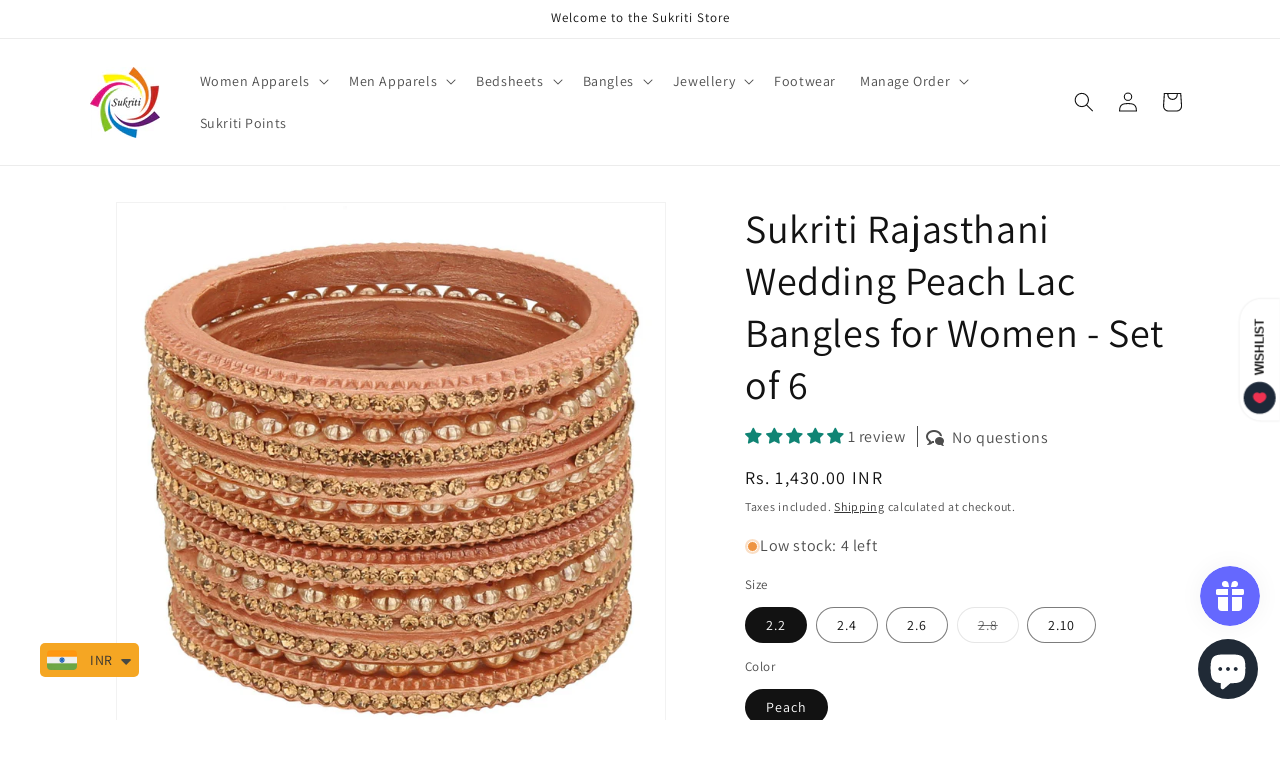

--- FILE ---
content_type: text/html; charset=utf-8
request_url: https://sukritistore.com/en-nl/products/ms04l-peach-6
body_size: 54784
content:
<!doctype html>
<html class="js" lang="en">
  <head>
    <meta charset="utf-8">
    <meta http-equiv="X-UA-Compatible" content="IE=edge">
    <meta name="viewport" content="width=device-width,initial-scale=1">
    <meta name="theme-color" content="">
    <link rel="canonical" href="https://sukritistore.com/en-nl/products/ms04l-peach-6"><link rel="icon" type="image/png" href="//sukritistore.com/cdn/shop/files/Logo_ec442521-b46a-4bea-bb4a-22a3c8b8d94a.jpg?crop=center&height=32&v=1691925923&width=32"><link rel="preconnect" href="https://fonts.shopifycdn.com" crossorigin><title>
      Sukriti Rajasthani Wedding Peach Lac Bangles for Women - Set of 6
 &ndash; Sukriti Store</title>

    
      <meta name="description" content="Description: Upgrade your existing jewelry collection with this beautiful Rajasthani pair of bangle set from the house of Sukriti. This Peach bangle set comes with four-piece bangles &amp;amp; 2 piece kadaa studded with golden color stones which will enhance your attire &amp;amp; add a magical sparkle to your dazzling persona.">
    

    

<meta property="og:site_name" content="Sukriti Store">
<meta property="og:url" content="https://sukritistore.com/en-nl/products/ms04l-peach-6">
<meta property="og:title" content="Sukriti Rajasthani Wedding Peach Lac Bangles for Women - Set of 6">
<meta property="og:type" content="product">
<meta property="og:description" content="Description: Upgrade your existing jewelry collection with this beautiful Rajasthani pair of bangle set from the house of Sukriti. This Peach bangle set comes with four-piece bangles &amp;amp; 2 piece kadaa studded with golden color stones which will enhance your attire &amp;amp; add a magical sparkle to your dazzling persona."><meta property="og:image" content="http://sukritistore.com/cdn/shop/products/sukriti-rajasthani-wedding-peach-lac-bangles-for-women-set-of-6-sukriti-bangles-1.jpg?v=1638270478">
  <meta property="og:image:secure_url" content="https://sukritistore.com/cdn/shop/products/sukriti-rajasthani-wedding-peach-lac-bangles-for-women-set-of-6-sukriti-bangles-1.jpg?v=1638270478">
  <meta property="og:image:width" content="2000">
  <meta property="og:image:height" content="2000"><meta property="og:price:amount" content="1,430.00">
  <meta property="og:price:currency" content="INR"><meta name="twitter:card" content="summary_large_image">
<meta name="twitter:title" content="Sukriti Rajasthani Wedding Peach Lac Bangles for Women - Set of 6">
<meta name="twitter:description" content="Description: Upgrade your existing jewelry collection with this beautiful Rajasthani pair of bangle set from the house of Sukriti. This Peach bangle set comes with four-piece bangles &amp;amp; 2 piece kadaa studded with golden color stones which will enhance your attire &amp;amp; add a magical sparkle to your dazzling persona.">


    <script src="//sukritistore.com/cdn/shop/t/35/assets/constants.js?v=132983761750457495441765708293" defer="defer"></script>
    <script src="//sukritistore.com/cdn/shop/t/35/assets/pubsub.js?v=25310214064522200911765708294" defer="defer"></script>
    <script src="//sukritistore.com/cdn/shop/t/35/assets/global.js?v=7301445359237545521765708293" defer="defer"></script>
    <script src="//sukritistore.com/cdn/shop/t/35/assets/details-disclosure.js?v=13653116266235556501765708293" defer="defer"></script>
    <script src="//sukritistore.com/cdn/shop/t/35/assets/details-modal.js?v=25581673532751508451765708293" defer="defer"></script>
    <script src="//sukritistore.com/cdn/shop/t/35/assets/search-form.js?v=133129549252120666541765708295" defer="defer"></script><script src="//sukritistore.com/cdn/shop/t/35/assets/animations.js?v=88693664871331136111765708293" defer="defer"></script><script>window.performance && window.performance.mark && window.performance.mark('shopify.content_for_header.start');</script><meta name="google-site-verification" content="r_oTsKVcZ58-XIgKxD0kAfjnmo10k5PQoVqCLTh_Gh4">
<meta name="google-site-verification" content="r_oTsKVcZ58-XIgKxD0kAfjnmo10k5PQoVqCLTh_Gh4">
<meta name="facebook-domain-verification" content="ybsvq4smzy1rwgt094b5jvyt3aib90">
<meta id="shopify-digital-wallet" name="shopify-digital-wallet" content="/33354678317/digital_wallets/dialog">
<meta id="in-context-paypal-metadata" data-shop-id="33354678317" data-venmo-supported="false" data-environment="production" data-locale="en_US" data-paypal-v4="true" data-currency="INR">
<link rel="alternate" hreflang="x-default" href="https://sukritistore.com/products/ms04l-peach-6">
<link rel="alternate" hreflang="en" href="https://sukritistore.com/products/ms04l-peach-6">
<link rel="alternate" hreflang="en-US" href="https://sukritistore.com/en-us/products/ms04l-peach-6">
<link rel="alternate" hreflang="en-CA" href="https://sukritistore.com/en-ca/products/ms04l-peach-6">
<link rel="alternate" hreflang="en-GB" href="https://sukritistore.com/en-gb/products/ms04l-peach-6">
<link rel="alternate" hreflang="en-AU" href="https://sukritistore.com/en-au/products/ms04l-peach-6">
<link rel="alternate" hreflang="en-AE" href="https://sukritistore.com/en-ae/products/ms04l-peach-6">
<link rel="alternate" hreflang="en-SG" href="https://sukritistore.com/en-sg/products/ms04l-peach-6">
<link rel="alternate" hreflang="en-SA" href="https://sukritistore.com/en-sa/products/ms04l-peach-6">
<link rel="alternate" hreflang="en-MY" href="https://sukritistore.com/en-my/products/ms04l-peach-6">
<link rel="alternate" hreflang="en-NZ" href="https://sukritistore.com/en-nz/products/ms04l-peach-6">
<link rel="alternate" hreflang="en-HK" href="https://sukritistore.com/en-hk/products/ms04l-peach-6">
<link rel="alternate" hreflang="en-FR" href="https://sukritistore.com/en-fr/products/ms04l-peach-6">
<link rel="alternate" hreflang="en-DE" href="https://sukritistore.com/en-de/products/ms04l-peach-6">
<link rel="alternate" hreflang="en-DK" href="https://sukritistore.com/en-dk/products/ms04l-peach-6">
<link rel="alternate" hreflang="en-PL" href="https://sukritistore.com/en-pl/products/ms04l-peach-6">
<link rel="alternate" hreflang="en-NL" href="https://sukritistore.com/en-nl/products/ms04l-peach-6">
<link rel="alternate" hreflang="en-EE" href="https://sukritistore.com/en-estonia/products/ms04l-peach-6">
<link rel="alternate" hreflang="en-IT" href="https://sukritistore.com/en-it/products/ms04l-peach-6">
<link rel="alternate" hreflang="en-CZ" href="https://sukritistore.com/en-cz/products/ms04l-peach-6">
<link rel="alternate" hreflang="en-IE" href="https://sukritistore.com/en-ie/products/ms04l-peach-6">
<link rel="alternate" hreflang="en-BE" href="https://sukritistore.com/en-be/products/ms04l-peach-6">
<link rel="alternate" hreflang="en-LK" href="https://sukritistore.com/en-lk/products/ms04l-peach-6">
<link rel="alternate" hreflang="en-NP" href="https://sukritistore.com/en-np/products/ms04l-peach-6">
<link rel="alternate" hreflang="en-BD" href="https://sukritistore.com/en-bd/products/ms04l-peach-6">
<link rel="alternate" hreflang="en-BN" href="https://sukritistore.com/en-bn/products/ms04l-peach-6">
<link rel="alternate" hreflang="en-MU" href="https://sukritistore.com/en-mu/products/ms04l-peach-6">
<link rel="alternate" type="application/json+oembed" href="https://sukritistore.com/en-nl/products/ms04l-peach-6.oembed">
<script async="async" src="/checkouts/internal/preloads.js?locale=en-NL"></script>
<script id="shopify-features" type="application/json">{"accessToken":"ea11915b735618c6afe22b308702b3ef","betas":["rich-media-storefront-analytics"],"domain":"sukritistore.com","predictiveSearch":true,"shopId":33354678317,"locale":"en"}</script>
<script>var Shopify = Shopify || {};
Shopify.shop = "sukritibangles.myshopify.com";
Shopify.locale = "en";
Shopify.currency = {"active":"INR","rate":"1.0"};
Shopify.country = "NL";
Shopify.theme = {"name":"Dawn 15.4.1","id":174085505271,"schema_name":"Dawn","schema_version":"15.4.1","theme_store_id":887,"role":"main"};
Shopify.theme.handle = "null";
Shopify.theme.style = {"id":null,"handle":null};
Shopify.cdnHost = "sukritistore.com/cdn";
Shopify.routes = Shopify.routes || {};
Shopify.routes.root = "/en-nl/";</script>
<script type="module">!function(o){(o.Shopify=o.Shopify||{}).modules=!0}(window);</script>
<script>!function(o){function n(){var o=[];function n(){o.push(Array.prototype.slice.apply(arguments))}return n.q=o,n}var t=o.Shopify=o.Shopify||{};t.loadFeatures=n(),t.autoloadFeatures=n()}(window);</script>
<script id="shop-js-analytics" type="application/json">{"pageType":"product"}</script>
<script defer="defer" async type="module" src="//sukritistore.com/cdn/shopifycloud/shop-js/modules/v2/client.init-shop-cart-sync_C5BV16lS.en.esm.js"></script>
<script defer="defer" async type="module" src="//sukritistore.com/cdn/shopifycloud/shop-js/modules/v2/chunk.common_CygWptCX.esm.js"></script>
<script type="module">
  await import("//sukritistore.com/cdn/shopifycloud/shop-js/modules/v2/client.init-shop-cart-sync_C5BV16lS.en.esm.js");
await import("//sukritistore.com/cdn/shopifycloud/shop-js/modules/v2/chunk.common_CygWptCX.esm.js");

  window.Shopify.SignInWithShop?.initShopCartSync?.({"fedCMEnabled":true,"windoidEnabled":true});

</script>
<script>(function() {
  var isLoaded = false;
  function asyncLoad() {
    if (isLoaded) return;
    isLoaded = true;
    var urls = ["https:\/\/cdn.shopify.com\/s\/files\/1\/0449\/2568\/1820\/t\/4\/assets\/booster_currency.js?v=1624978055\u0026shop=sukritibangles.myshopify.com","https:\/\/cdn.shopify.com\/s\/files\/1\/0449\/2568\/1820\/t\/4\/assets\/booster_currency.js?v=1624978055\u0026shop=sukritibangles.myshopify.com","https:\/\/cdn.pushowl.com\/latest\/sdks\/pushowl-shopify.js?subdomain=sukritibangles\u0026environment=production\u0026guid=6675f865-3da0-468e-9442-4727789291b9\u0026shop=sukritibangles.myshopify.com"];
    for (var i = 0; i < urls.length; i++) {
      var s = document.createElement('script');
      s.type = 'text/javascript';
      s.async = true;
      s.src = urls[i];
      var x = document.getElementsByTagName('script')[0];
      x.parentNode.insertBefore(s, x);
    }
  };
  if(window.attachEvent) {
    window.attachEvent('onload', asyncLoad);
  } else {
    window.addEventListener('load', asyncLoad, false);
  }
})();</script>
<script id="__st">var __st={"a":33354678317,"offset":19800,"reqid":"54651ca5-ea60-41d5-b234-704cb5de3964-1768618761","pageurl":"sukritistore.com\/en-nl\/products\/ms04l-peach-6","u":"cdf36868fb9d","p":"product","rtyp":"product","rid":4741511086125};</script>
<script>window.ShopifyPaypalV4VisibilityTracking = true;</script>
<script id="captcha-bootstrap">!function(){'use strict';const t='contact',e='account',n='new_comment',o=[[t,t],['blogs',n],['comments',n],[t,'customer']],c=[[e,'customer_login'],[e,'guest_login'],[e,'recover_customer_password'],[e,'create_customer']],r=t=>t.map((([t,e])=>`form[action*='/${t}']:not([data-nocaptcha='true']) input[name='form_type'][value='${e}']`)).join(','),a=t=>()=>t?[...document.querySelectorAll(t)].map((t=>t.form)):[];function s(){const t=[...o],e=r(t);return a(e)}const i='password',u='form_key',d=['recaptcha-v3-token','g-recaptcha-response','h-captcha-response',i],f=()=>{try{return window.sessionStorage}catch{return}},m='__shopify_v',_=t=>t.elements[u];function p(t,e,n=!1){try{const o=window.sessionStorage,c=JSON.parse(o.getItem(e)),{data:r}=function(t){const{data:e,action:n}=t;return t[m]||n?{data:e,action:n}:{data:t,action:n}}(c);for(const[e,n]of Object.entries(r))t.elements[e]&&(t.elements[e].value=n);n&&o.removeItem(e)}catch(o){console.error('form repopulation failed',{error:o})}}const l='form_type',E='cptcha';function T(t){t.dataset[E]=!0}const w=window,h=w.document,L='Shopify',v='ce_forms',y='captcha';let A=!1;((t,e)=>{const n=(g='f06e6c50-85a8-45c8-87d0-21a2b65856fe',I='https://cdn.shopify.com/shopifycloud/storefront-forms-hcaptcha/ce_storefront_forms_captcha_hcaptcha.v1.5.2.iife.js',D={infoText:'Protected by hCaptcha',privacyText:'Privacy',termsText:'Terms'},(t,e,n)=>{const o=w[L][v],c=o.bindForm;if(c)return c(t,g,e,D).then(n);var r;o.q.push([[t,g,e,D],n]),r=I,A||(h.body.append(Object.assign(h.createElement('script'),{id:'captcha-provider',async:!0,src:r})),A=!0)});var g,I,D;w[L]=w[L]||{},w[L][v]=w[L][v]||{},w[L][v].q=[],w[L][y]=w[L][y]||{},w[L][y].protect=function(t,e){n(t,void 0,e),T(t)},Object.freeze(w[L][y]),function(t,e,n,w,h,L){const[v,y,A,g]=function(t,e,n){const i=e?o:[],u=t?c:[],d=[...i,...u],f=r(d),m=r(i),_=r(d.filter((([t,e])=>n.includes(e))));return[a(f),a(m),a(_),s()]}(w,h,L),I=t=>{const e=t.target;return e instanceof HTMLFormElement?e:e&&e.form},D=t=>v().includes(t);t.addEventListener('submit',(t=>{const e=I(t);if(!e)return;const n=D(e)&&!e.dataset.hcaptchaBound&&!e.dataset.recaptchaBound,o=_(e),c=g().includes(e)&&(!o||!o.value);(n||c)&&t.preventDefault(),c&&!n&&(function(t){try{if(!f())return;!function(t){const e=f();if(!e)return;const n=_(t);if(!n)return;const o=n.value;o&&e.removeItem(o)}(t);const e=Array.from(Array(32),(()=>Math.random().toString(36)[2])).join('');!function(t,e){_(t)||t.append(Object.assign(document.createElement('input'),{type:'hidden',name:u})),t.elements[u].value=e}(t,e),function(t,e){const n=f();if(!n)return;const o=[...t.querySelectorAll(`input[type='${i}']`)].map((({name:t})=>t)),c=[...d,...o],r={};for(const[a,s]of new FormData(t).entries())c.includes(a)||(r[a]=s);n.setItem(e,JSON.stringify({[m]:1,action:t.action,data:r}))}(t,e)}catch(e){console.error('failed to persist form',e)}}(e),e.submit())}));const S=(t,e)=>{t&&!t.dataset[E]&&(n(t,e.some((e=>e===t))),T(t))};for(const o of['focusin','change'])t.addEventListener(o,(t=>{const e=I(t);D(e)&&S(e,y())}));const B=e.get('form_key'),M=e.get(l),P=B&&M;t.addEventListener('DOMContentLoaded',(()=>{const t=y();if(P)for(const e of t)e.elements[l].value===M&&p(e,B);[...new Set([...A(),...v().filter((t=>'true'===t.dataset.shopifyCaptcha))])].forEach((e=>S(e,t)))}))}(h,new URLSearchParams(w.location.search),n,t,e,['guest_login'])})(!0,!0)}();</script>
<script integrity="sha256-4kQ18oKyAcykRKYeNunJcIwy7WH5gtpwJnB7kiuLZ1E=" data-source-attribution="shopify.loadfeatures" defer="defer" src="//sukritistore.com/cdn/shopifycloud/storefront/assets/storefront/load_feature-a0a9edcb.js" crossorigin="anonymous"></script>
<script data-source-attribution="shopify.dynamic_checkout.dynamic.init">var Shopify=Shopify||{};Shopify.PaymentButton=Shopify.PaymentButton||{isStorefrontPortableWallets:!0,init:function(){window.Shopify.PaymentButton.init=function(){};var t=document.createElement("script");t.src="https://sukritistore.com/cdn/shopifycloud/portable-wallets/latest/portable-wallets.en.js",t.type="module",document.head.appendChild(t)}};
</script>
<script data-source-attribution="shopify.dynamic_checkout.buyer_consent">
  function portableWalletsHideBuyerConsent(e){var t=document.getElementById("shopify-buyer-consent"),n=document.getElementById("shopify-subscription-policy-button");t&&n&&(t.classList.add("hidden"),t.setAttribute("aria-hidden","true"),n.removeEventListener("click",e))}function portableWalletsShowBuyerConsent(e){var t=document.getElementById("shopify-buyer-consent"),n=document.getElementById("shopify-subscription-policy-button");t&&n&&(t.classList.remove("hidden"),t.removeAttribute("aria-hidden"),n.addEventListener("click",e))}window.Shopify?.PaymentButton&&(window.Shopify.PaymentButton.hideBuyerConsent=portableWalletsHideBuyerConsent,window.Shopify.PaymentButton.showBuyerConsent=portableWalletsShowBuyerConsent);
</script>
<script>
  function portableWalletsCleanup(e){e&&e.src&&console.error("Failed to load portable wallets script "+e.src);var t=document.querySelectorAll("shopify-accelerated-checkout .shopify-payment-button__skeleton, shopify-accelerated-checkout-cart .wallet-cart-button__skeleton"),e=document.getElementById("shopify-buyer-consent");for(let e=0;e<t.length;e++)t[e].remove();e&&e.remove()}function portableWalletsNotLoadedAsModule(e){e instanceof ErrorEvent&&"string"==typeof e.message&&e.message.includes("import.meta")&&"string"==typeof e.filename&&e.filename.includes("portable-wallets")&&(window.removeEventListener("error",portableWalletsNotLoadedAsModule),window.Shopify.PaymentButton.failedToLoad=e,"loading"===document.readyState?document.addEventListener("DOMContentLoaded",window.Shopify.PaymentButton.init):window.Shopify.PaymentButton.init())}window.addEventListener("error",portableWalletsNotLoadedAsModule);
</script>

<script type="module" src="https://sukritistore.com/cdn/shopifycloud/portable-wallets/latest/portable-wallets.en.js" onError="portableWalletsCleanup(this)" crossorigin="anonymous"></script>
<script nomodule>
  document.addEventListener("DOMContentLoaded", portableWalletsCleanup);
</script>

<script id='scb4127' type='text/javascript' async='' src='https://sukritistore.com/cdn/shopifycloud/privacy-banner/storefront-banner.js'></script><link id="shopify-accelerated-checkout-styles" rel="stylesheet" media="screen" href="https://sukritistore.com/cdn/shopifycloud/portable-wallets/latest/accelerated-checkout-backwards-compat.css" crossorigin="anonymous">
<style id="shopify-accelerated-checkout-cart">
        #shopify-buyer-consent {
  margin-top: 1em;
  display: inline-block;
  width: 100%;
}

#shopify-buyer-consent.hidden {
  display: none;
}

#shopify-subscription-policy-button {
  background: none;
  border: none;
  padding: 0;
  text-decoration: underline;
  font-size: inherit;
  cursor: pointer;
}

#shopify-subscription-policy-button::before {
  box-shadow: none;
}

      </style>
<script id="sections-script" data-sections="header" defer="defer" src="//sukritistore.com/cdn/shop/t/35/compiled_assets/scripts.js?v=7105"></script>
<script>window.performance && window.performance.mark && window.performance.mark('shopify.content_for_header.end');</script>


    <style data-shopify>
      @font-face {
  font-family: Assistant;
  font-weight: 400;
  font-style: normal;
  font-display: swap;
  src: url("//sukritistore.com/cdn/fonts/assistant/assistant_n4.9120912a469cad1cc292572851508ca49d12e768.woff2") format("woff2"),
       url("//sukritistore.com/cdn/fonts/assistant/assistant_n4.6e9875ce64e0fefcd3f4446b7ec9036b3ddd2985.woff") format("woff");
}

      @font-face {
  font-family: Assistant;
  font-weight: 700;
  font-style: normal;
  font-display: swap;
  src: url("//sukritistore.com/cdn/fonts/assistant/assistant_n7.bf44452348ec8b8efa3aa3068825305886b1c83c.woff2") format("woff2"),
       url("//sukritistore.com/cdn/fonts/assistant/assistant_n7.0c887fee83f6b3bda822f1150b912c72da0f7b64.woff") format("woff");
}

      
      
      @font-face {
  font-family: Assistant;
  font-weight: 400;
  font-style: normal;
  font-display: swap;
  src: url("//sukritistore.com/cdn/fonts/assistant/assistant_n4.9120912a469cad1cc292572851508ca49d12e768.woff2") format("woff2"),
       url("//sukritistore.com/cdn/fonts/assistant/assistant_n4.6e9875ce64e0fefcd3f4446b7ec9036b3ddd2985.woff") format("woff");
}


      
        :root,
        .color-background-1 {
          --color-background: 255,255,255;
        
          --gradient-background: #ffffff;
        

        

        --color-foreground: 18,18,18;
        --color-background-contrast: 191,191,191;
        --color-shadow: 18,18,18;
        --color-button: 18,18,18;
        --color-button-text: 255,255,255;
        --color-secondary-button: 255,255,255;
        --color-secondary-button-text: 18,18,18;
        --color-link: 18,18,18;
        --color-badge-foreground: 18,18,18;
        --color-badge-background: 255,255,255;
        --color-badge-border: 18,18,18;
        --payment-terms-background-color: rgb(255 255 255);
      }
      
        
        .color-background-2 {
          --color-background: 243,243,243;
        
          --gradient-background: #f3f3f3;
        

        

        --color-foreground: 18,18,18;
        --color-background-contrast: 179,179,179;
        --color-shadow: 18,18,18;
        --color-button: 18,18,18;
        --color-button-text: 243,243,243;
        --color-secondary-button: 243,243,243;
        --color-secondary-button-text: 18,18,18;
        --color-link: 18,18,18;
        --color-badge-foreground: 18,18,18;
        --color-badge-background: 243,243,243;
        --color-badge-border: 18,18,18;
        --payment-terms-background-color: rgb(243 243 243);
      }
      
        
        .color-inverse {
          --color-background: 36,40,51;
        
          --gradient-background: #242833;
        

        

        --color-foreground: 255,255,255;
        --color-background-contrast: 47,52,66;
        --color-shadow: 18,18,18;
        --color-button: 255,255,255;
        --color-button-text: 0,0,0;
        --color-secondary-button: 36,40,51;
        --color-secondary-button-text: 255,255,255;
        --color-link: 255,255,255;
        --color-badge-foreground: 255,255,255;
        --color-badge-background: 36,40,51;
        --color-badge-border: 255,255,255;
        --payment-terms-background-color: rgb(36 40 51);
      }
      
        
        .color-accent-1 {
          --color-background: 18,18,18;
        
          --gradient-background: #121212;
        

        

        --color-foreground: 255,255,255;
        --color-background-contrast: 146,146,146;
        --color-shadow: 18,18,18;
        --color-button: 255,255,255;
        --color-button-text: 18,18,18;
        --color-secondary-button: 18,18,18;
        --color-secondary-button-text: 255,255,255;
        --color-link: 255,255,255;
        --color-badge-foreground: 255,255,255;
        --color-badge-background: 18,18,18;
        --color-badge-border: 255,255,255;
        --payment-terms-background-color: rgb(18 18 18);
      }
      
        
        .color-accent-2 {
          --color-background: 51,79,180;
        
          --gradient-background: #334fb4;
        

        

        --color-foreground: 255,255,255;
        --color-background-contrast: 23,35,81;
        --color-shadow: 18,18,18;
        --color-button: 255,255,255;
        --color-button-text: 51,79,180;
        --color-secondary-button: 51,79,180;
        --color-secondary-button-text: 255,255,255;
        --color-link: 255,255,255;
        --color-badge-foreground: 255,255,255;
        --color-badge-background: 51,79,180;
        --color-badge-border: 255,255,255;
        --payment-terms-background-color: rgb(51 79 180);
      }
      

      body, .color-background-1, .color-background-2, .color-inverse, .color-accent-1, .color-accent-2 {
        color: rgba(var(--color-foreground), 0.75);
        background-color: rgb(var(--color-background));
      }

      :root {
        --font-body-family: Assistant, sans-serif;
        --font-body-style: normal;
        --font-body-weight: 400;
        --font-body-weight-bold: 700;

        --font-heading-family: Assistant, sans-serif;
        --font-heading-style: normal;
        --font-heading-weight: 400;

        --font-body-scale: 1.0;
        --font-heading-scale: 1.0;

        --media-padding: px;
        --media-border-opacity: 0.05;
        --media-border-width: 1px;
        --media-radius: 0px;
        --media-shadow-opacity: 0.0;
        --media-shadow-horizontal-offset: 0px;
        --media-shadow-vertical-offset: 4px;
        --media-shadow-blur-radius: 5px;
        --media-shadow-visible: 0;

        --page-width: 120rem;
        --page-width-margin: 0rem;

        --product-card-image-padding: 0.0rem;
        --product-card-corner-radius: 0.0rem;
        --product-card-text-alignment: left;
        --product-card-border-width: 0.0rem;
        --product-card-border-opacity: 0.1;
        --product-card-shadow-opacity: 0.0;
        --product-card-shadow-visible: 0;
        --product-card-shadow-horizontal-offset: 0.0rem;
        --product-card-shadow-vertical-offset: 0.4rem;
        --product-card-shadow-blur-radius: 0.5rem;

        --collection-card-image-padding: 0.0rem;
        --collection-card-corner-radius: 0.0rem;
        --collection-card-text-alignment: left;
        --collection-card-border-width: 0.0rem;
        --collection-card-border-opacity: 0.1;
        --collection-card-shadow-opacity: 0.0;
        --collection-card-shadow-visible: 0;
        --collection-card-shadow-horizontal-offset: 0.0rem;
        --collection-card-shadow-vertical-offset: 0.4rem;
        --collection-card-shadow-blur-radius: 0.5rem;

        --blog-card-image-padding: 0.0rem;
        --blog-card-corner-radius: 0.0rem;
        --blog-card-text-alignment: left;
        --blog-card-border-width: 0.0rem;
        --blog-card-border-opacity: 0.1;
        --blog-card-shadow-opacity: 0.0;
        --blog-card-shadow-visible: 0;
        --blog-card-shadow-horizontal-offset: 0.0rem;
        --blog-card-shadow-vertical-offset: 0.4rem;
        --blog-card-shadow-blur-radius: 0.5rem;

        --badge-corner-radius: 4.0rem;

        --popup-border-width: 1px;
        --popup-border-opacity: 0.1;
        --popup-corner-radius: 0px;
        --popup-shadow-opacity: 0.05;
        --popup-shadow-horizontal-offset: 0px;
        --popup-shadow-vertical-offset: 4px;
        --popup-shadow-blur-radius: 5px;

        --drawer-border-width: 1px;
        --drawer-border-opacity: 0.1;
        --drawer-shadow-opacity: 0.0;
        --drawer-shadow-horizontal-offset: 0px;
        --drawer-shadow-vertical-offset: 4px;
        --drawer-shadow-blur-radius: 5px;

        --spacing-sections-desktop: 0px;
        --spacing-sections-mobile: 0px;

        --grid-desktop-vertical-spacing: 8px;
        --grid-desktop-horizontal-spacing: 8px;
        --grid-mobile-vertical-spacing: 4px;
        --grid-mobile-horizontal-spacing: 4px;

        --text-boxes-border-opacity: 0.1;
        --text-boxes-border-width: 0px;
        --text-boxes-radius: 0px;
        --text-boxes-shadow-opacity: 0.0;
        --text-boxes-shadow-visible: 0;
        --text-boxes-shadow-horizontal-offset: 0px;
        --text-boxes-shadow-vertical-offset: 4px;
        --text-boxes-shadow-blur-radius: 5px;

        --buttons-radius: 0px;
        --buttons-radius-outset: 0px;
        --buttons-border-width: 1px;
        --buttons-border-opacity: 1.0;
        --buttons-shadow-opacity: 0.0;
        --buttons-shadow-visible: 0;
        --buttons-shadow-horizontal-offset: 0px;
        --buttons-shadow-vertical-offset: 4px;
        --buttons-shadow-blur-radius: 5px;
        --buttons-border-offset: 0px;

        --inputs-radius: 0px;
        --inputs-border-width: 1px;
        --inputs-border-opacity: 0.55;
        --inputs-shadow-opacity: 0.0;
        --inputs-shadow-horizontal-offset: 0px;
        --inputs-margin-offset: 0px;
        --inputs-shadow-vertical-offset: 4px;
        --inputs-shadow-blur-radius: 5px;
        --inputs-radius-outset: 0px;

        --variant-pills-radius: 40px;
        --variant-pills-border-width: 1px;
        --variant-pills-border-opacity: 0.55;
        --variant-pills-shadow-opacity: 0.0;
        --variant-pills-shadow-horizontal-offset: 0px;
        --variant-pills-shadow-vertical-offset: 4px;
        --variant-pills-shadow-blur-radius: 5px;
      }

      *,
      *::before,
      *::after {
        box-sizing: inherit;
      }

      html {
        box-sizing: border-box;
        font-size: calc(var(--font-body-scale) * 62.5%);
        height: 100%;
      }

      body {
        display: grid;
        grid-template-rows: auto auto 1fr auto;
        grid-template-columns: 100%;
        min-height: 100%;
        margin: 0;
        font-size: 1.5rem;
        letter-spacing: 0.06rem;
        line-height: calc(1 + 0.8 / var(--font-body-scale));
        font-family: var(--font-body-family);
        font-style: var(--font-body-style);
        font-weight: var(--font-body-weight);
      }

      @media screen and (min-width: 750px) {
        body {
          font-size: 1.6rem;
        }
      }
    </style>

    <link href="//sukritistore.com/cdn/shop/t/35/assets/base.css?v=159841507637079171801765708293" rel="stylesheet" type="text/css" media="all" />
    <link rel="stylesheet" href="//sukritistore.com/cdn/shop/t/35/assets/component-cart-items.css?v=13033300910818915211765708293" media="print" onload="this.media='all'">
      <link rel="preload" as="font" href="//sukritistore.com/cdn/fonts/assistant/assistant_n4.9120912a469cad1cc292572851508ca49d12e768.woff2" type="font/woff2" crossorigin>
      

      <link rel="preload" as="font" href="//sukritistore.com/cdn/fonts/assistant/assistant_n4.9120912a469cad1cc292572851508ca49d12e768.woff2" type="font/woff2" crossorigin>
      
<link href="//sukritistore.com/cdn/shop/t/35/assets/component-localization-form.css?v=170315343355214948141765708293" rel="stylesheet" type="text/css" media="all" />
      <script src="//sukritistore.com/cdn/shop/t/35/assets/localization-form.js?v=144176611646395275351765708294" defer="defer"></script><link
        rel="stylesheet"
        href="//sukritistore.com/cdn/shop/t/35/assets/component-predictive-search.css?v=118923337488134913561765708293"
        media="print"
        onload="this.media='all'"
      ><script>
      if (Shopify.designMode) {
        document.documentElement.classList.add('shopify-design-mode');
      }
    </script>
  <!-- BEGIN app block: shopify://apps/securify/blocks/browser-blocker/e3ed2576-9111-486f-86eb-a36b6bee4e94 -->

<script>
  // Pass shop domain to the React app via global variable
  window.SECURIFY_SHOP_DOMAIN = "sukritistore.com";
  window.SECURIFY_CUSTOMER_ID = null;
</script>

<script src="https://cdn.shopify.com/extensions/019bc1cc-06d8-7e3f-967d-afdcd749ef37/securify-68/assets/visitor-blocker-v2.iife.js" async fetchpriority="high"></script>
<!-- END app block --><!-- BEGIN app block: shopify://apps/judge-me-reviews/blocks/judgeme_core/61ccd3b1-a9f2-4160-9fe9-4fec8413e5d8 --><!-- Start of Judge.me Core -->






<link rel="dns-prefetch" href="https://cdnwidget.judge.me">
<link rel="dns-prefetch" href="https://cdn.judge.me">
<link rel="dns-prefetch" href="https://cdn1.judge.me">
<link rel="dns-prefetch" href="https://api.judge.me">

<script data-cfasync='false' class='jdgm-settings-script'>window.jdgmSettings={"pagination":5,"disable_web_reviews":false,"badge_no_review_text":"No reviews","badge_n_reviews_text":"{{ n }} review/reviews","hide_badge_preview_if_no_reviews":true,"badge_hide_text":false,"enforce_center_preview_badge":false,"widget_title":"Customer Reviews","widget_open_form_text":"Write a review","widget_close_form_text":"Cancel review","widget_refresh_page_text":"Refresh page","widget_summary_text":"Based on {{ number_of_reviews }} review/reviews","widget_no_review_text":"Be the first to write a review","widget_name_field_text":"Display name","widget_verified_name_field_text":"Verified Name (public)","widget_name_placeholder_text":"Display name","widget_required_field_error_text":"This field is required.","widget_email_field_text":"Email address","widget_verified_email_field_text":"Verified Email (private, can not be edited)","widget_email_placeholder_text":"Your email address","widget_email_field_error_text":"Please enter a valid email address.","widget_rating_field_text":"Rating","widget_review_title_field_text":"Review Title","widget_review_title_placeholder_text":"Give your review a title","widget_review_body_field_text":"Review content","widget_review_body_placeholder_text":"Start writing here...","widget_pictures_field_text":"Picture/Video (optional)","widget_submit_review_text":"Submit Review","widget_submit_verified_review_text":"Submit Verified Review","widget_submit_success_msg_with_auto_publish":"Thank you! Please refresh the page in a few moments to see your review. You can remove or edit your review by logging into \u003ca href='https://judge.me/login' target='_blank' rel='nofollow noopener'\u003eJudge.me\u003c/a\u003e","widget_submit_success_msg_no_auto_publish":"Thank you! Your review will be published as soon as it is approved by the shop admin. You can remove or edit your review by logging into \u003ca href='https://judge.me/login' target='_blank' rel='nofollow noopener'\u003eJudge.me\u003c/a\u003e","widget_show_default_reviews_out_of_total_text":"Showing {{ n_reviews_shown }} out of {{ n_reviews }} reviews.","widget_show_all_link_text":"Show all","widget_show_less_link_text":"Show less","widget_author_said_text":"{{ reviewer_name }} said:","widget_days_text":"{{ n }} days ago","widget_weeks_text":"{{ n }} week/weeks ago","widget_months_text":"{{ n }} month/months ago","widget_years_text":"{{ n }} year/years ago","widget_yesterday_text":"Yesterday","widget_today_text":"Today","widget_replied_text":" {{ shop_name }} replied:","widget_read_more_text":"Read more","widget_reviewer_name_as_initial":"","widget_rating_filter_color":"","widget_rating_filter_see_all_text":"See all reviews","widget_sorting_most_recent_text":"Most Recent","widget_sorting_highest_rating_text":"Highest Rating","widget_sorting_lowest_rating_text":"Lowest Rating","widget_sorting_with_pictures_text":"Only Pictures","widget_sorting_most_helpful_text":"Most Helpful","widget_open_question_form_text":"Ask a question","widget_reviews_subtab_text":"Reviews","widget_questions_subtab_text":"Questions","widget_question_label_text":"Question","widget_answer_label_text":"Answer","widget_question_placeholder_text":"Write your question here","widget_submit_question_text":"Submit Question","widget_question_submit_success_text":"Thank you for your question! We will notify you once it gets answered.","verified_badge_text":"Verified","verified_badge_bg_color":"","verified_badge_text_color":"","verified_badge_placement":"left-of-reviewer-name","widget_review_max_height":"","widget_hide_border":false,"widget_social_share":false,"widget_thumb":true,"widget_review_location_show":true,"widget_location_format":"full_country_state_name","all_reviews_include_out_of_store_products":false,"all_reviews_out_of_store_text":"(out of store)","all_reviews_pagination":100,"all_reviews_product_name_prefix_text":"about","enable_review_pictures":true,"enable_question_anwser":true,"widget_theme":"","review_date_format":"dd/mm/yyyy","default_sort_method":"most-recent","widget_product_reviews_subtab_text":"Product Reviews","widget_shop_reviews_subtab_text":"Shop Reviews","widget_other_products_reviews_text":"Reviews for other products","widget_store_reviews_subtab_text":"Store reviews","widget_no_store_reviews_text":"This store hasn't received any reviews yet","widget_web_restriction_product_reviews_text":"This product hasn't received any reviews yet","widget_no_items_text":"No items found","widget_show_more_text":"Show more","widget_write_a_store_review_text":"Write a Store Review","widget_other_languages_heading":"Reviews in Other Languages","widget_translate_review_text":"Translate review to {{ language }}","widget_translating_review_text":"Translating...","widget_show_original_translation_text":"Show original ({{ language }})","widget_translate_review_failed_text":"Review couldn't be translated.","widget_translate_review_retry_text":"Retry","widget_translate_review_try_again_later_text":"Try again later","show_product_url_for_grouped_product":false,"widget_sorting_pictures_first_text":"Pictures First","show_pictures_on_all_rev_page_mobile":false,"show_pictures_on_all_rev_page_desktop":false,"floating_tab_hide_mobile_install_preference":false,"floating_tab_button_name":"★ Reviews","floating_tab_title":"Let customers speak for us","floating_tab_button_color":"","floating_tab_button_background_color":"","floating_tab_url":"","floating_tab_url_enabled":false,"floating_tab_tab_style":"text","all_reviews_text_badge_text":"Customers rate us {{ shop.metafields.judgeme.all_reviews_rating | round: 1 }}/5 based on {{ shop.metafields.judgeme.all_reviews_count }} reviews.","all_reviews_text_badge_text_branded_style":"{{ shop.metafields.judgeme.all_reviews_rating | round: 1 }} out of 5 stars based on {{ shop.metafields.judgeme.all_reviews_count }} reviews","is_all_reviews_text_badge_a_link":false,"show_stars_for_all_reviews_text_badge":true,"all_reviews_text_badge_url":"","all_reviews_text_style":"text","all_reviews_text_color_style":"judgeme_brand_color","all_reviews_text_color":"#108474","all_reviews_text_show_jm_brand":true,"featured_carousel_show_header":true,"featured_carousel_title":"Let customers speak for us","testimonials_carousel_title":"Customers are saying","videos_carousel_title":"Real customer stories","cards_carousel_title":"Customers are saying","featured_carousel_count_text":"from {{ n }} reviews","featured_carousel_add_link_to_all_reviews_page":false,"featured_carousel_url":"","featured_carousel_show_images":true,"featured_carousel_autoslide_interval":0,"featured_carousel_arrows_on_the_sides":true,"featured_carousel_height":200,"featured_carousel_width":100,"featured_carousel_image_size":0,"featured_carousel_image_height":250,"featured_carousel_arrow_color":"#383030","verified_count_badge_style":"vintage","verified_count_badge_orientation":"horizontal","verified_count_badge_color_style":"judgeme_brand_color","verified_count_badge_color":"#108474","is_verified_count_badge_a_link":false,"verified_count_badge_url":"","verified_count_badge_show_jm_brand":true,"widget_rating_preset_default":0,"widget_first_sub_tab":"product-reviews","widget_show_histogram":true,"widget_histogram_use_custom_color":false,"widget_pagination_use_custom_color":false,"widget_star_use_custom_color":false,"widget_verified_badge_use_custom_color":false,"widget_write_review_use_custom_color":false,"picture_reminder_submit_button":"Upload Pictures","enable_review_videos":true,"mute_video_by_default":true,"widget_sorting_videos_first_text":"Videos First","widget_review_pending_text":"Pending","featured_carousel_items_for_large_screen":4,"social_share_options_order":"Facebook,Twitter","remove_microdata_snippet":true,"disable_json_ld":false,"enable_json_ld_products":false,"preview_badge_show_question_text":true,"preview_badge_no_question_text":"No questions","preview_badge_n_question_text":"{{ number_of_questions }} question/questions","qa_badge_show_icon":true,"qa_badge_position":"same-row","remove_judgeme_branding":false,"widget_add_search_bar":false,"widget_search_bar_placeholder":"Search","widget_sorting_verified_only_text":"Verified only","featured_carousel_theme":"gallery","featured_carousel_show_rating":true,"featured_carousel_show_title":true,"featured_carousel_show_body":false,"featured_carousel_show_date":false,"featured_carousel_show_reviewer":true,"featured_carousel_show_product":true,"featured_carousel_header_background_color":"#108474","featured_carousel_header_text_color":"#ffffff","featured_carousel_name_product_separator":"reviewed","featured_carousel_full_star_background":"#108474","featured_carousel_empty_star_background":"#dadada","featured_carousel_vertical_theme_background":"#f9fafb","featured_carousel_verified_badge_enable":true,"featured_carousel_verified_badge_color":"#108474","featured_carousel_border_style":"round","featured_carousel_review_line_length_limit":3,"featured_carousel_more_reviews_button_text":"Read more reviews","featured_carousel_view_product_button_text":"View product","all_reviews_page_load_reviews_on":"scroll","all_reviews_page_load_more_text":"Load More Reviews","disable_fb_tab_reviews":false,"enable_ajax_cdn_cache":false,"widget_public_name_text":"displayed publicly like","default_reviewer_name":"John Smith","default_reviewer_name_has_non_latin":true,"widget_reviewer_anonymous":"Anonymous","medals_widget_title":"Review Medals","medals_widget_background_color":"#f9fafb","medals_widget_position":"footer_all_pages","medals_widget_border_color":"#f9fafb","medals_widget_verified_text_position":"left","medals_widget_use_monochromatic_version":false,"medals_widget_elements_color":"#108474","show_reviewer_avatar":true,"widget_invalid_yt_video_url_error_text":"Not a YouTube video URL","widget_max_length_field_error_text":"Please enter no more than {0} characters.","widget_show_country_flag":true,"widget_show_collected_via_shop_app":true,"widget_verified_by_shop_badge_style":"light","widget_verified_by_shop_text":"Verified by Shop","widget_show_photo_gallery":true,"widget_load_with_code_splitting":true,"widget_ugc_install_preference":false,"widget_ugc_title":"Made by us, Shared by you","widget_ugc_subtitle":"Tag us to see your picture featured in our page","widget_ugc_arrows_color":"#ffffff","widget_ugc_primary_button_text":"Buy Now","widget_ugc_primary_button_background_color":"#108474","widget_ugc_primary_button_text_color":"#ffffff","widget_ugc_primary_button_border_width":"0","widget_ugc_primary_button_border_style":"none","widget_ugc_primary_button_border_color":"#108474","widget_ugc_primary_button_border_radius":"25","widget_ugc_secondary_button_text":"Load More","widget_ugc_secondary_button_background_color":"#ffffff","widget_ugc_secondary_button_text_color":"#108474","widget_ugc_secondary_button_border_width":"2","widget_ugc_secondary_button_border_style":"solid","widget_ugc_secondary_button_border_color":"#108474","widget_ugc_secondary_button_border_radius":"25","widget_ugc_reviews_button_text":"View Reviews","widget_ugc_reviews_button_background_color":"#ffffff","widget_ugc_reviews_button_text_color":"#108474","widget_ugc_reviews_button_border_width":"2","widget_ugc_reviews_button_border_style":"solid","widget_ugc_reviews_button_border_color":"#108474","widget_ugc_reviews_button_border_radius":"25","widget_ugc_reviews_button_link_to":"judgeme-reviews-page","widget_ugc_show_post_date":true,"widget_ugc_max_width":"800","widget_rating_metafield_value_type":true,"widget_primary_color":"#108474","widget_enable_secondary_color":true,"widget_secondary_color":"#edf5f5","widget_summary_average_rating_text":"{{ average_rating }} out of 5","widget_media_grid_title":"Customer photos \u0026 videos","widget_media_grid_see_more_text":"See more","widget_round_style":false,"widget_show_product_medals":true,"widget_verified_by_judgeme_text":"Verified by Judge.me","widget_show_store_medals":true,"widget_verified_by_judgeme_text_in_store_medals":"Verified by Judge.me","widget_media_field_exceed_quantity_message":"Sorry, we can only accept {{ max_media }} for one review.","widget_media_field_exceed_limit_message":"{{ file_name }} is too large, please select a {{ media_type }} less than {{ size_limit }}MB.","widget_review_submitted_text":"Review Submitted!","widget_question_submitted_text":"Question Submitted!","widget_close_form_text_question":"Cancel","widget_write_your_answer_here_text":"Write your answer here","widget_enabled_branded_link":true,"widget_show_collected_by_judgeme":true,"widget_reviewer_name_color":"","widget_write_review_text_color":"","widget_write_review_bg_color":"","widget_collected_by_judgeme_text":"collected by Judge.me","widget_pagination_type":"standard","widget_load_more_text":"Load More","widget_load_more_color":"#108474","widget_full_review_text":"Full Review","widget_read_more_reviews_text":"Read More Reviews","widget_read_questions_text":"Read Questions","widget_questions_and_answers_text":"Questions \u0026 Answers","widget_verified_by_text":"Verified by","widget_verified_text":"Verified","widget_number_of_reviews_text":"{{ number_of_reviews }} reviews","widget_back_button_text":"Back","widget_next_button_text":"Next","widget_custom_forms_filter_button":"Filters","custom_forms_style":"vertical","widget_show_review_information":true,"how_reviews_are_collected":"How reviews are collected?","widget_show_review_keywords":false,"widget_gdpr_statement":"How we use your data: We'll only contact you about the review you left, and only if necessary. By submitting your review, you agree to Judge.me's \u003ca href='https://judge.me/terms' target='_blank' rel='nofollow noopener'\u003eterms\u003c/a\u003e, \u003ca href='https://judge.me/privacy' target='_blank' rel='nofollow noopener'\u003eprivacy\u003c/a\u003e and \u003ca href='https://judge.me/content-policy' target='_blank' rel='nofollow noopener'\u003econtent\u003c/a\u003e policies.","widget_multilingual_sorting_enabled":false,"widget_translate_review_content_enabled":false,"widget_translate_review_content_method":"manual","popup_widget_review_selection":"automatically_with_pictures","popup_widget_round_border_style":true,"popup_widget_show_title":true,"popup_widget_show_body":true,"popup_widget_show_reviewer":false,"popup_widget_show_product":true,"popup_widget_show_pictures":true,"popup_widget_use_review_picture":true,"popup_widget_show_on_home_page":true,"popup_widget_show_on_product_page":true,"popup_widget_show_on_collection_page":true,"popup_widget_show_on_cart_page":true,"popup_widget_position":"bottom_left","popup_widget_first_review_delay":5,"popup_widget_duration":5,"popup_widget_interval":5,"popup_widget_review_count":5,"popup_widget_hide_on_mobile":true,"review_snippet_widget_round_border_style":true,"review_snippet_widget_card_color":"#FFFFFF","review_snippet_widget_slider_arrows_background_color":"#FFFFFF","review_snippet_widget_slider_arrows_color":"#000000","review_snippet_widget_star_color":"#108474","show_product_variant":true,"all_reviews_product_variant_label_text":"Variant: ","widget_show_verified_branding":true,"widget_ai_summary_title":"Customers say","widget_ai_summary_disclaimer":"AI-powered review summary based on recent customer reviews","widget_show_ai_summary":true,"widget_show_ai_summary_bg":true,"widget_show_review_title_input":true,"redirect_reviewers_invited_via_email":"external_form","request_store_review_after_product_review":false,"request_review_other_products_in_order":true,"review_form_color_scheme":"default","review_form_corner_style":"square","review_form_star_color":{},"review_form_text_color":"#333333","review_form_background_color":"#ffffff","review_form_field_background_color":"#fafafa","review_form_button_color":{},"review_form_button_text_color":"#ffffff","review_form_modal_overlay_color":"#000000","review_content_screen_title_text":"How would you rate this product?","review_content_introduction_text":"We would love it if you would share a bit about your experience.","store_review_form_title_text":"How would you rate this store?","store_review_form_introduction_text":"We would love it if you would share a bit about your experience.","show_review_guidance_text":true,"one_star_review_guidance_text":"Poor","five_star_review_guidance_text":"Great","customer_information_screen_title_text":"About you","customer_information_introduction_text":"Please tell us more about you.","custom_questions_screen_title_text":"Your experience in more detail","custom_questions_introduction_text":"Here are a few questions to help us understand more about your experience.","review_submitted_screen_title_text":"Thanks for your review!","review_submitted_screen_thank_you_text":"We are processing it and it will appear on the store soon.","review_submitted_screen_email_verification_text":"Please confirm your email by clicking the link we just sent you. This helps us keep reviews authentic.","review_submitted_request_store_review_text":"Would you like to share your experience of shopping with us?","review_submitted_review_other_products_text":"Would you like to review these products?","store_review_screen_title_text":"Would you like to share your experience of shopping with us?","store_review_introduction_text":"We value your feedback and use it to improve. Please share any thoughts or suggestions you have.","reviewer_media_screen_title_picture_text":"Share a picture","reviewer_media_introduction_picture_text":"Upload a photo to support your review.","reviewer_media_screen_title_video_text":"Share a video","reviewer_media_introduction_video_text":"Upload a video to support your review.","reviewer_media_screen_title_picture_or_video_text":"Share a picture or video","reviewer_media_introduction_picture_or_video_text":"Upload a photo or video to support your review.","reviewer_media_youtube_url_text":"Paste your Youtube URL here","advanced_settings_next_step_button_text":"Next","advanced_settings_close_review_button_text":"Close","modal_write_review_flow":true,"write_review_flow_required_text":"Required","write_review_flow_privacy_message_text":"We respect your privacy.","write_review_flow_anonymous_text":"Post review as anonymous","write_review_flow_visibility_text":"This won't be visible to other customers.","write_review_flow_multiple_selection_help_text":"Select as many as you like","write_review_flow_single_selection_help_text":"Select one option","write_review_flow_required_field_error_text":"This field is required","write_review_flow_invalid_email_error_text":"Please enter a valid email address","write_review_flow_max_length_error_text":"Max. {{ max_length }} characters.","write_review_flow_media_upload_text":"\u003cb\u003eClick to upload\u003c/b\u003e or drag and drop","write_review_flow_gdpr_statement":"We'll only contact you about your review if necessary. By submitting your review, you agree to our \u003ca href='https://judge.me/terms' target='_blank' rel='nofollow noopener'\u003eterms and conditions\u003c/a\u003e and \u003ca href='https://judge.me/privacy' target='_blank' rel='nofollow noopener'\u003eprivacy policy\u003c/a\u003e.","rating_only_reviews_enabled":true,"show_negative_reviews_help_screen":true,"new_review_flow_help_screen_rating_threshold":3,"negative_review_resolution_screen_title_text":"Tell us more","negative_review_resolution_text":"Your experience matters to us. If there were issues with your purchase, we're here to help. Feel free to reach out to us, we'd love the opportunity to make things right.","negative_review_resolution_button_text":"Contact us","negative_review_resolution_proceed_with_review_text":"Leave a review","negative_review_resolution_subject":"Issue with purchase from {{ shop_name }}.{{ order_name }}","preview_badge_collection_page_install_status":true,"widget_review_custom_css":"","preview_badge_custom_css":"","preview_badge_stars_count":"5-stars","featured_carousel_custom_css":"","floating_tab_custom_css":"","all_reviews_widget_custom_css":"","medals_widget_custom_css":"","verified_badge_custom_css":"","all_reviews_text_custom_css":"","transparency_badges_collected_via_store_invite":true,"transparency_badges_from_another_provider":true,"transparency_badges_collected_from_store_visitor":true,"transparency_badges_collected_by_verified_review_provider":true,"transparency_badges_earned_reward":false,"transparency_badges_collected_via_store_invite_text":"Review collected via store invitation","transparency_badges_from_another_provider_text":"Review collected from another provider","transparency_badges_collected_from_store_visitor_text":"Review collected from a store visitor","transparency_badges_written_in_google_text":"Review written in Google","transparency_badges_written_in_etsy_text":"Review written in Etsy","transparency_badges_written_in_shop_app_text":"Review written in Shop App","transparency_badges_earned_reward_text":"Review earned a reward for future purchase","product_review_widget_per_page":4,"widget_store_review_label_text":"Review about the store","checkout_comment_extension_title_on_product_page":"Customer Comments","checkout_comment_extension_num_latest_comment_show":5,"checkout_comment_extension_format":"name_and_timestamp","checkout_comment_customer_name":"last_initial","checkout_comment_comment_notification":true,"preview_badge_collection_page_install_preference":true,"preview_badge_home_page_install_preference":true,"preview_badge_product_page_install_preference":true,"review_widget_install_preference":"","review_carousel_install_preference":true,"floating_reviews_tab_install_preference":"none","verified_reviews_count_badge_install_preference":false,"all_reviews_text_install_preference":false,"review_widget_best_location":true,"judgeme_medals_install_preference":true,"review_widget_revamp_enabled":true,"review_widget_qna_enabled":false,"review_widget_revamp_dual_publish_end_date":"2025-12-04T14:26:40.000+00:00","review_widget_header_theme":"minimal","review_widget_widget_title_enabled":true,"review_widget_header_text_size":"medium","review_widget_header_text_weight":"regular","review_widget_average_rating_style":"compact","review_widget_bar_chart_enabled":true,"review_widget_bar_chart_type":"numbers","review_widget_bar_chart_style":"standard","review_widget_expanded_media_gallery_enabled":false,"review_widget_reviews_section_theme":"standard","review_widget_image_style":"thumbnails","review_widget_review_image_ratio":"square","review_widget_stars_size":"medium","review_widget_verified_badge":"standard_text","review_widget_review_title_text_size":"medium","review_widget_review_text_size":"medium","review_widget_review_text_length":"medium","review_widget_number_of_columns_desktop":3,"review_widget_carousel_transition_speed":5,"review_widget_custom_questions_answers_display":"always","review_widget_button_text_color":"#FFFFFF","review_widget_text_color":"#000000","review_widget_lighter_text_color":"#7B7B7B","review_widget_corner_styling":"soft","review_widget_review_word_singular":"review","review_widget_review_word_plural":"reviews","review_widget_voting_label":"Helpful?","review_widget_shop_reply_label":"Reply from {{ shop_name }}:","review_widget_filters_title":"Filters","qna_widget_question_word_singular":"Question","qna_widget_question_word_plural":"Questions","qna_widget_answer_reply_label":"Answer from {{ answerer_name }}:","qna_content_screen_title_text":"Ask a question about this product","qna_widget_question_required_field_error_text":"Please enter your question.","qna_widget_flow_gdpr_statement":"We'll only contact you about your question if necessary. By submitting your question, you agree to our \u003ca href='https://judge.me/terms' target='_blank' rel='nofollow noopener'\u003eterms and conditions\u003c/a\u003e and \u003ca href='https://judge.me/privacy' target='_blank' rel='nofollow noopener'\u003eprivacy policy\u003c/a\u003e.","qna_widget_question_submitted_text":"Thanks for your question!","qna_widget_close_form_text_question":"Close","qna_widget_question_submit_success_text":"We’ll notify you by email when your question is answered.","all_reviews_widget_v2025_enabled":false,"all_reviews_widget_v2025_header_theme":"default","all_reviews_widget_v2025_widget_title_enabled":true,"all_reviews_widget_v2025_header_text_size":"medium","all_reviews_widget_v2025_header_text_weight":"regular","all_reviews_widget_v2025_average_rating_style":"compact","all_reviews_widget_v2025_bar_chart_enabled":true,"all_reviews_widget_v2025_bar_chart_type":"numbers","all_reviews_widget_v2025_bar_chart_style":"standard","all_reviews_widget_v2025_expanded_media_gallery_enabled":false,"all_reviews_widget_v2025_show_store_medals":true,"all_reviews_widget_v2025_show_photo_gallery":true,"all_reviews_widget_v2025_show_review_keywords":false,"all_reviews_widget_v2025_show_ai_summary":false,"all_reviews_widget_v2025_show_ai_summary_bg":false,"all_reviews_widget_v2025_add_search_bar":false,"all_reviews_widget_v2025_default_sort_method":"most-recent","all_reviews_widget_v2025_reviews_per_page":10,"all_reviews_widget_v2025_reviews_section_theme":"default","all_reviews_widget_v2025_image_style":"thumbnails","all_reviews_widget_v2025_review_image_ratio":"square","all_reviews_widget_v2025_stars_size":"medium","all_reviews_widget_v2025_verified_badge":"bold_badge","all_reviews_widget_v2025_review_title_text_size":"medium","all_reviews_widget_v2025_review_text_size":"medium","all_reviews_widget_v2025_review_text_length":"medium","all_reviews_widget_v2025_number_of_columns_desktop":3,"all_reviews_widget_v2025_carousel_transition_speed":5,"all_reviews_widget_v2025_custom_questions_answers_display":"always","all_reviews_widget_v2025_show_product_variant":false,"all_reviews_widget_v2025_show_reviewer_avatar":true,"all_reviews_widget_v2025_reviewer_name_as_initial":"","all_reviews_widget_v2025_review_location_show":false,"all_reviews_widget_v2025_location_format":"","all_reviews_widget_v2025_show_country_flag":false,"all_reviews_widget_v2025_verified_by_shop_badge_style":"light","all_reviews_widget_v2025_social_share":false,"all_reviews_widget_v2025_social_share_options_order":"Facebook,Twitter,LinkedIn,Pinterest","all_reviews_widget_v2025_pagination_type":"standard","all_reviews_widget_v2025_button_text_color":"#FFFFFF","all_reviews_widget_v2025_text_color":"#000000","all_reviews_widget_v2025_lighter_text_color":"#7B7B7B","all_reviews_widget_v2025_corner_styling":"soft","all_reviews_widget_v2025_title":"Customer reviews","all_reviews_widget_v2025_ai_summary_title":"Customers say about this store","all_reviews_widget_v2025_no_review_text":"Be the first to write a review","platform":"shopify","branding_url":"https://app.judge.me/reviews/stores/sukritistore.com","branding_text":"Powered by Judge.me","locale":"en","reply_name":"Sukriti Store","widget_version":"3.0","footer":true,"autopublish":true,"review_dates":true,"enable_custom_form":false,"shop_use_review_site":true,"shop_locale":"en","enable_multi_locales_translations":true,"show_review_title_input":true,"review_verification_email_status":"always","negative_review_notification_email":"sukritibangles@gmail.com","can_be_branded":false,"reply_name_text":"Sukriti Store"};</script> <style class='jdgm-settings-style'>.jdgm-xx{left:0}:root{--jdgm-primary-color: #108474;--jdgm-secondary-color: #edf5f5;--jdgm-star-color: #108474;--jdgm-write-review-text-color: white;--jdgm-write-review-bg-color: #108474;--jdgm-paginate-color: #108474;--jdgm-border-radius: 0;--jdgm-reviewer-name-color: #108474}.jdgm-histogram__bar-content{background-color:#108474}.jdgm-rev[data-verified-buyer=true] .jdgm-rev__icon.jdgm-rev__icon:after,.jdgm-rev__buyer-badge.jdgm-rev__buyer-badge{color:white;background-color:#108474}.jdgm-review-widget--small .jdgm-gallery.jdgm-gallery .jdgm-gallery__thumbnail-link:nth-child(8) .jdgm-gallery__thumbnail-wrapper.jdgm-gallery__thumbnail-wrapper:before{content:"See more"}@media only screen and (min-width: 768px){.jdgm-gallery.jdgm-gallery .jdgm-gallery__thumbnail-link:nth-child(8) .jdgm-gallery__thumbnail-wrapper.jdgm-gallery__thumbnail-wrapper:before{content:"See more"}}.jdgm-rev__thumb-btn{color:#108474}.jdgm-rev__thumb-btn:hover{opacity:0.8}.jdgm-rev__thumb-btn:not([disabled]):hover,.jdgm-rev__thumb-btn:hover,.jdgm-rev__thumb-btn:active,.jdgm-rev__thumb-btn:visited{color:#108474}.jdgm-prev-badge[data-average-rating='0.00']{display:none !important}.jdgm-author-all-initials{display:none !important}.jdgm-author-last-initial{display:none !important}.jdgm-rev-widg__title{visibility:hidden}.jdgm-rev-widg__summary-text{visibility:hidden}.jdgm-prev-badge__text{visibility:hidden}.jdgm-rev__prod-link-prefix:before{content:'about'}.jdgm-rev__variant-label:before{content:'Variant: '}.jdgm-rev__out-of-store-text:before{content:'(out of store)'}@media only screen and (min-width: 768px){.jdgm-rev__pics .jdgm-rev_all-rev-page-picture-separator,.jdgm-rev__pics .jdgm-rev__product-picture{display:none}}@media only screen and (max-width: 768px){.jdgm-rev__pics .jdgm-rev_all-rev-page-picture-separator,.jdgm-rev__pics .jdgm-rev__product-picture{display:none}}.jdgm-verified-count-badget[data-from-snippet="true"]{display:none !important}.jdgm-all-reviews-text[data-from-snippet="true"]{display:none !important}.jdgm-ugc-media-wrapper[data-from-snippet="true"]{display:none !important}.jdgm-rev__transparency-badge[data-badge-type="review_earned_for_future_purchase"]{display:none !important}.jdgm-review-snippet-widget .jdgm-rev-snippet-widget__cards-container .jdgm-rev-snippet-card{border-radius:8px;background:#fff}.jdgm-review-snippet-widget .jdgm-rev-snippet-widget__cards-container .jdgm-rev-snippet-card__rev-rating .jdgm-star{color:#108474}.jdgm-review-snippet-widget .jdgm-rev-snippet-widget__prev-btn,.jdgm-review-snippet-widget .jdgm-rev-snippet-widget__next-btn{border-radius:50%;background:#fff}.jdgm-review-snippet-widget .jdgm-rev-snippet-widget__prev-btn>svg,.jdgm-review-snippet-widget .jdgm-rev-snippet-widget__next-btn>svg{fill:#000}.jdgm-full-rev-modal.rev-snippet-widget .jm-mfp-container .jm-mfp-content,.jdgm-full-rev-modal.rev-snippet-widget .jm-mfp-container .jdgm-full-rev__icon,.jdgm-full-rev-modal.rev-snippet-widget .jm-mfp-container .jdgm-full-rev__pic-img,.jdgm-full-rev-modal.rev-snippet-widget .jm-mfp-container .jdgm-full-rev__reply{border-radius:8px}.jdgm-full-rev-modal.rev-snippet-widget .jm-mfp-container .jdgm-full-rev[data-verified-buyer="true"] .jdgm-full-rev__icon::after{border-radius:8px}.jdgm-full-rev-modal.rev-snippet-widget .jm-mfp-container .jdgm-full-rev .jdgm-rev__buyer-badge{border-radius:calc( 8px / 2 )}.jdgm-full-rev-modal.rev-snippet-widget .jm-mfp-container .jdgm-full-rev .jdgm-full-rev__replier::before{content:'Sukriti Store'}.jdgm-full-rev-modal.rev-snippet-widget .jm-mfp-container .jdgm-full-rev .jdgm-full-rev__product-button{border-radius:calc( 8px * 6 )}
</style> <style class='jdgm-settings-style'></style>

  
  
  
  <style class='jdgm-miracle-styles'>
  @-webkit-keyframes jdgm-spin{0%{-webkit-transform:rotate(0deg);-ms-transform:rotate(0deg);transform:rotate(0deg)}100%{-webkit-transform:rotate(359deg);-ms-transform:rotate(359deg);transform:rotate(359deg)}}@keyframes jdgm-spin{0%{-webkit-transform:rotate(0deg);-ms-transform:rotate(0deg);transform:rotate(0deg)}100%{-webkit-transform:rotate(359deg);-ms-transform:rotate(359deg);transform:rotate(359deg)}}@font-face{font-family:'JudgemeStar';src:url("[data-uri]") format("woff");font-weight:normal;font-style:normal}.jdgm-star{font-family:'JudgemeStar';display:inline !important;text-decoration:none !important;padding:0 4px 0 0 !important;margin:0 !important;font-weight:bold;opacity:1;-webkit-font-smoothing:antialiased;-moz-osx-font-smoothing:grayscale}.jdgm-star:hover{opacity:1}.jdgm-star:last-of-type{padding:0 !important}.jdgm-star.jdgm--on:before{content:"\e000"}.jdgm-star.jdgm--off:before{content:"\e001"}.jdgm-star.jdgm--half:before{content:"\e002"}.jdgm-widget *{margin:0;line-height:1.4;-webkit-box-sizing:border-box;-moz-box-sizing:border-box;box-sizing:border-box;-webkit-overflow-scrolling:touch}.jdgm-hidden{display:none !important;visibility:hidden !important}.jdgm-temp-hidden{display:none}.jdgm-spinner{width:40px;height:40px;margin:auto;border-radius:50%;border-top:2px solid #eee;border-right:2px solid #eee;border-bottom:2px solid #eee;border-left:2px solid #ccc;-webkit-animation:jdgm-spin 0.8s infinite linear;animation:jdgm-spin 0.8s infinite linear}.jdgm-prev-badge{display:block !important}

</style>


  
  
   


<script data-cfasync='false' class='jdgm-script'>
!function(e){window.jdgm=window.jdgm||{},jdgm.CDN_HOST="https://cdnwidget.judge.me/",jdgm.CDN_HOST_ALT="https://cdn2.judge.me/cdn/widget_frontend/",jdgm.API_HOST="https://api.judge.me/",jdgm.CDN_BASE_URL="https://cdn.shopify.com/extensions/019bc7fe-07a5-7fc5-85e3-4a4175980733/judgeme-extensions-296/assets/",
jdgm.docReady=function(d){(e.attachEvent?"complete"===e.readyState:"loading"!==e.readyState)?
setTimeout(d,0):e.addEventListener("DOMContentLoaded",d)},jdgm.loadCSS=function(d,t,o,a){
!o&&jdgm.loadCSS.requestedUrls.indexOf(d)>=0||(jdgm.loadCSS.requestedUrls.push(d),
(a=e.createElement("link")).rel="stylesheet",a.class="jdgm-stylesheet",a.media="nope!",
a.href=d,a.onload=function(){this.media="all",t&&setTimeout(t)},e.body.appendChild(a))},
jdgm.loadCSS.requestedUrls=[],jdgm.loadJS=function(e,d){var t=new XMLHttpRequest;
t.onreadystatechange=function(){4===t.readyState&&(Function(t.response)(),d&&d(t.response))},
t.open("GET",e),t.onerror=function(){if(e.indexOf(jdgm.CDN_HOST)===0&&jdgm.CDN_HOST_ALT!==jdgm.CDN_HOST){var f=e.replace(jdgm.CDN_HOST,jdgm.CDN_HOST_ALT);jdgm.loadJS(f,d)}},t.send()},jdgm.docReady((function(){(window.jdgmLoadCSS||e.querySelectorAll(
".jdgm-widget, .jdgm-all-reviews-page").length>0)&&(jdgmSettings.widget_load_with_code_splitting?
parseFloat(jdgmSettings.widget_version)>=3?jdgm.loadCSS(jdgm.CDN_HOST+"widget_v3/base.css"):
jdgm.loadCSS(jdgm.CDN_HOST+"widget/base.css"):jdgm.loadCSS(jdgm.CDN_HOST+"shopify_v2.css"),
jdgm.loadJS(jdgm.CDN_HOST+"loa"+"der.js"))}))}(document);
</script>
<noscript><link rel="stylesheet" type="text/css" media="all" href="https://cdnwidget.judge.me/shopify_v2.css"></noscript>

<!-- BEGIN app snippet: theme_fix_tags --><script>
  (function() {
    var jdgmThemeFixes = null;
    if (!jdgmThemeFixes) return;
    var thisThemeFix = jdgmThemeFixes[Shopify.theme.id];
    if (!thisThemeFix) return;

    if (thisThemeFix.html) {
      document.addEventListener("DOMContentLoaded", function() {
        var htmlDiv = document.createElement('div');
        htmlDiv.classList.add('jdgm-theme-fix-html');
        htmlDiv.innerHTML = thisThemeFix.html;
        document.body.append(htmlDiv);
      });
    };

    if (thisThemeFix.css) {
      var styleTag = document.createElement('style');
      styleTag.classList.add('jdgm-theme-fix-style');
      styleTag.innerHTML = thisThemeFix.css;
      document.head.append(styleTag);
    };

    if (thisThemeFix.js) {
      var scriptTag = document.createElement('script');
      scriptTag.classList.add('jdgm-theme-fix-script');
      scriptTag.innerHTML = thisThemeFix.js;
      document.head.append(scriptTag);
    };
  })();
</script>
<!-- END app snippet -->
<!-- End of Judge.me Core -->



<!-- END app block --><script src="https://cdn.shopify.com/extensions/1f805629-c1d3-44c5-afa0-f2ef641295ef/booster-page-speed-optimizer-1/assets/speed-embed.js" type="text/javascript" defer="defer"></script>
<script src="https://cdn.shopify.com/extensions/019bc7e9-d98c-71e0-bb25-69de9349bf29/smile-io-266/assets/smile-loader.js" type="text/javascript" defer="defer"></script>
<script src="https://cdn.shopify.com/extensions/019bc7fe-07a5-7fc5-85e3-4a4175980733/judgeme-extensions-296/assets/loader.js" type="text/javascript" defer="defer"></script>
<script src="https://cdn.shopify.com/extensions/0d820108-3ce0-4af0-b465-53058c9cd8a9/ordersify-restocked-alerts-13/assets/ordersify.min.js" type="text/javascript" defer="defer"></script>
<link href="https://cdn.shopify.com/extensions/0d820108-3ce0-4af0-b465-53058c9cd8a9/ordersify-restocked-alerts-13/assets/ordersify.min.css" rel="stylesheet" type="text/css" media="all">
<script src="https://cdn.shopify.com/extensions/0179edd0-9e14-4257-8fbb-167d9b889211/1.2.0/assets/yta-scripts-main.js" type="text/javascript" defer="defer"></script>
<link href="https://cdn.shopify.com/extensions/0179edd0-9e14-4257-8fbb-167d9b889211/1.2.0/assets/yta-styles-main.css" rel="stylesheet" type="text/css" media="all">
<script src="https://cdn.shopify.com/extensions/019bc5da-5ba6-7e9a-9888-a6222a70d7c3/js-client-214/assets/pushowl-shopify.js" type="text/javascript" defer="defer"></script>
<script src="https://cdn.shopify.com/extensions/a9a32278-85fd-435d-a2e4-15afbc801656/nova-multi-currency-converter-1/assets/nova-cur-app-embed.js" type="text/javascript" defer="defer"></script>
<link href="https://cdn.shopify.com/extensions/a9a32278-85fd-435d-a2e4-15afbc801656/nova-multi-currency-converter-1/assets/nova-cur.css" rel="stylesheet" type="text/css" media="all">
<script src="https://cdn.shopify.com/extensions/7bc9bb47-adfa-4267-963e-cadee5096caf/inbox-1252/assets/inbox-chat-loader.js" type="text/javascript" defer="defer"></script>
<link href="https://monorail-edge.shopifysvc.com" rel="dns-prefetch">
<script>(function(){if ("sendBeacon" in navigator && "performance" in window) {try {var session_token_from_headers = performance.getEntriesByType('navigation')[0].serverTiming.find(x => x.name == '_s').description;} catch {var session_token_from_headers = undefined;}var session_cookie_matches = document.cookie.match(/_shopify_s=([^;]*)/);var session_token_from_cookie = session_cookie_matches && session_cookie_matches.length === 2 ? session_cookie_matches[1] : "";var session_token = session_token_from_headers || session_token_from_cookie || "";function handle_abandonment_event(e) {var entries = performance.getEntries().filter(function(entry) {return /monorail-edge.shopifysvc.com/.test(entry.name);});if (!window.abandonment_tracked && entries.length === 0) {window.abandonment_tracked = true;var currentMs = Date.now();var navigation_start = performance.timing.navigationStart;var payload = {shop_id: 33354678317,url: window.location.href,navigation_start,duration: currentMs - navigation_start,session_token,page_type: "product"};window.navigator.sendBeacon("https://monorail-edge.shopifysvc.com/v1/produce", JSON.stringify({schema_id: "online_store_buyer_site_abandonment/1.1",payload: payload,metadata: {event_created_at_ms: currentMs,event_sent_at_ms: currentMs}}));}}window.addEventListener('pagehide', handle_abandonment_event);}}());</script>
<script id="web-pixels-manager-setup">(function e(e,d,r,n,o){if(void 0===o&&(o={}),!Boolean(null===(a=null===(i=window.Shopify)||void 0===i?void 0:i.analytics)||void 0===a?void 0:a.replayQueue)){var i,a;window.Shopify=window.Shopify||{};var t=window.Shopify;t.analytics=t.analytics||{};var s=t.analytics;s.replayQueue=[],s.publish=function(e,d,r){return s.replayQueue.push([e,d,r]),!0};try{self.performance.mark("wpm:start")}catch(e){}var l=function(){var e={modern:/Edge?\/(1{2}[4-9]|1[2-9]\d|[2-9]\d{2}|\d{4,})\.\d+(\.\d+|)|Firefox\/(1{2}[4-9]|1[2-9]\d|[2-9]\d{2}|\d{4,})\.\d+(\.\d+|)|Chrom(ium|e)\/(9{2}|\d{3,})\.\d+(\.\d+|)|(Maci|X1{2}).+ Version\/(15\.\d+|(1[6-9]|[2-9]\d|\d{3,})\.\d+)([,.]\d+|)( \(\w+\)|)( Mobile\/\w+|) Safari\/|Chrome.+OPR\/(9{2}|\d{3,})\.\d+\.\d+|(CPU[ +]OS|iPhone[ +]OS|CPU[ +]iPhone|CPU IPhone OS|CPU iPad OS)[ +]+(15[._]\d+|(1[6-9]|[2-9]\d|\d{3,})[._]\d+)([._]\d+|)|Android:?[ /-](13[3-9]|1[4-9]\d|[2-9]\d{2}|\d{4,})(\.\d+|)(\.\d+|)|Android.+Firefox\/(13[5-9]|1[4-9]\d|[2-9]\d{2}|\d{4,})\.\d+(\.\d+|)|Android.+Chrom(ium|e)\/(13[3-9]|1[4-9]\d|[2-9]\d{2}|\d{4,})\.\d+(\.\d+|)|SamsungBrowser\/([2-9]\d|\d{3,})\.\d+/,legacy:/Edge?\/(1[6-9]|[2-9]\d|\d{3,})\.\d+(\.\d+|)|Firefox\/(5[4-9]|[6-9]\d|\d{3,})\.\d+(\.\d+|)|Chrom(ium|e)\/(5[1-9]|[6-9]\d|\d{3,})\.\d+(\.\d+|)([\d.]+$|.*Safari\/(?![\d.]+ Edge\/[\d.]+$))|(Maci|X1{2}).+ Version\/(10\.\d+|(1[1-9]|[2-9]\d|\d{3,})\.\d+)([,.]\d+|)( \(\w+\)|)( Mobile\/\w+|) Safari\/|Chrome.+OPR\/(3[89]|[4-9]\d|\d{3,})\.\d+\.\d+|(CPU[ +]OS|iPhone[ +]OS|CPU[ +]iPhone|CPU IPhone OS|CPU iPad OS)[ +]+(10[._]\d+|(1[1-9]|[2-9]\d|\d{3,})[._]\d+)([._]\d+|)|Android:?[ /-](13[3-9]|1[4-9]\d|[2-9]\d{2}|\d{4,})(\.\d+|)(\.\d+|)|Mobile Safari.+OPR\/([89]\d|\d{3,})\.\d+\.\d+|Android.+Firefox\/(13[5-9]|1[4-9]\d|[2-9]\d{2}|\d{4,})\.\d+(\.\d+|)|Android.+Chrom(ium|e)\/(13[3-9]|1[4-9]\d|[2-9]\d{2}|\d{4,})\.\d+(\.\d+|)|Android.+(UC? ?Browser|UCWEB|U3)[ /]?(15\.([5-9]|\d{2,})|(1[6-9]|[2-9]\d|\d{3,})\.\d+)\.\d+|SamsungBrowser\/(5\.\d+|([6-9]|\d{2,})\.\d+)|Android.+MQ{2}Browser\/(14(\.(9|\d{2,})|)|(1[5-9]|[2-9]\d|\d{3,})(\.\d+|))(\.\d+|)|K[Aa][Ii]OS\/(3\.\d+|([4-9]|\d{2,})\.\d+)(\.\d+|)/},d=e.modern,r=e.legacy,n=navigator.userAgent;return n.match(d)?"modern":n.match(r)?"legacy":"unknown"}(),u="modern"===l?"modern":"legacy",c=(null!=n?n:{modern:"",legacy:""})[u],f=function(e){return[e.baseUrl,"/wpm","/b",e.hashVersion,"modern"===e.buildTarget?"m":"l",".js"].join("")}({baseUrl:d,hashVersion:r,buildTarget:u}),m=function(e){var d=e.version,r=e.bundleTarget,n=e.surface,o=e.pageUrl,i=e.monorailEndpoint;return{emit:function(e){var a=e.status,t=e.errorMsg,s=(new Date).getTime(),l=JSON.stringify({metadata:{event_sent_at_ms:s},events:[{schema_id:"web_pixels_manager_load/3.1",payload:{version:d,bundle_target:r,page_url:o,status:a,surface:n,error_msg:t},metadata:{event_created_at_ms:s}}]});if(!i)return console&&console.warn&&console.warn("[Web Pixels Manager] No Monorail endpoint provided, skipping logging."),!1;try{return self.navigator.sendBeacon.bind(self.navigator)(i,l)}catch(e){}var u=new XMLHttpRequest;try{return u.open("POST",i,!0),u.setRequestHeader("Content-Type","text/plain"),u.send(l),!0}catch(e){return console&&console.warn&&console.warn("[Web Pixels Manager] Got an unhandled error while logging to Monorail."),!1}}}}({version:r,bundleTarget:l,surface:e.surface,pageUrl:self.location.href,monorailEndpoint:e.monorailEndpoint});try{o.browserTarget=l,function(e){var d=e.src,r=e.async,n=void 0===r||r,o=e.onload,i=e.onerror,a=e.sri,t=e.scriptDataAttributes,s=void 0===t?{}:t,l=document.createElement("script"),u=document.querySelector("head"),c=document.querySelector("body");if(l.async=n,l.src=d,a&&(l.integrity=a,l.crossOrigin="anonymous"),s)for(var f in s)if(Object.prototype.hasOwnProperty.call(s,f))try{l.dataset[f]=s[f]}catch(e){}if(o&&l.addEventListener("load",o),i&&l.addEventListener("error",i),u)u.appendChild(l);else{if(!c)throw new Error("Did not find a head or body element to append the script");c.appendChild(l)}}({src:f,async:!0,onload:function(){if(!function(){var e,d;return Boolean(null===(d=null===(e=window.Shopify)||void 0===e?void 0:e.analytics)||void 0===d?void 0:d.initialized)}()){var d=window.webPixelsManager.init(e)||void 0;if(d){var r=window.Shopify.analytics;r.replayQueue.forEach((function(e){var r=e[0],n=e[1],o=e[2];d.publishCustomEvent(r,n,o)})),r.replayQueue=[],r.publish=d.publishCustomEvent,r.visitor=d.visitor,r.initialized=!0}}},onerror:function(){return m.emit({status:"failed",errorMsg:"".concat(f," has failed to load")})},sri:function(e){var d=/^sha384-[A-Za-z0-9+/=]+$/;return"string"==typeof e&&d.test(e)}(c)?c:"",scriptDataAttributes:o}),m.emit({status:"loading"})}catch(e){m.emit({status:"failed",errorMsg:(null==e?void 0:e.message)||"Unknown error"})}}})({shopId: 33354678317,storefrontBaseUrl: "https://sukritistore.com",extensionsBaseUrl: "https://extensions.shopifycdn.com/cdn/shopifycloud/web-pixels-manager",monorailEndpoint: "https://monorail-edge.shopifysvc.com/unstable/produce_batch",surface: "storefront-renderer",enabledBetaFlags: ["2dca8a86"],webPixelsConfigList: [{"id":"924942583","configuration":"{\"webPixelName\":\"Judge.me\"}","eventPayloadVersion":"v1","runtimeContext":"STRICT","scriptVersion":"34ad157958823915625854214640f0bf","type":"APP","apiClientId":683015,"privacyPurposes":["ANALYTICS"],"dataSharingAdjustments":{"protectedCustomerApprovalScopes":["read_customer_email","read_customer_name","read_customer_personal_data","read_customer_phone"]}},{"id":"473825527","configuration":"{\"config\":\"{\\\"google_tag_ids\\\":[\\\"G-1RTSZGMHTF\\\",\\\"GT-KTRJL3G\\\"],\\\"target_country\\\":\\\"IN\\\",\\\"gtag_events\\\":[{\\\"type\\\":\\\"begin_checkout\\\",\\\"action_label\\\":[\\\"G-1RTSZGMHTF\\\",\\\"AW-16454370535\\\/hMutCNmJ7I8ZEOeJh6Y9\\\"]},{\\\"type\\\":\\\"search\\\",\\\"action_label\\\":[\\\"G-1RTSZGMHTF\\\",\\\"AW-16454370535\\\/br1pCNOJ7I8ZEOeJh6Y9\\\"]},{\\\"type\\\":\\\"view_item\\\",\\\"action_label\\\":[\\\"G-1RTSZGMHTF\\\",\\\"AW-16454370535\\\/YNe3CNCJ7I8ZEOeJh6Y9\\\",\\\"MC-W9HBG9BM9R\\\"]},{\\\"type\\\":\\\"purchase\\\",\\\"action_label\\\":[\\\"G-1RTSZGMHTF\\\",\\\"AW-16454370535\\\/6l_qCMqJ7I8ZEOeJh6Y9\\\",\\\"MC-W9HBG9BM9R\\\"]},{\\\"type\\\":\\\"page_view\\\",\\\"action_label\\\":[\\\"G-1RTSZGMHTF\\\",\\\"AW-16454370535\\\/hZuqCM2J7I8ZEOeJh6Y9\\\",\\\"MC-W9HBG9BM9R\\\"]},{\\\"type\\\":\\\"add_payment_info\\\",\\\"action_label\\\":[\\\"G-1RTSZGMHTF\\\",\\\"AW-16454370535\\\/FN-LCNyJ7I8ZEOeJh6Y9\\\"]},{\\\"type\\\":\\\"add_to_cart\\\",\\\"action_label\\\":[\\\"G-1RTSZGMHTF\\\",\\\"AW-16454370535\\\/W3tWCNaJ7I8ZEOeJh6Y9\\\"]}],\\\"enable_monitoring_mode\\\":false}\"}","eventPayloadVersion":"v1","runtimeContext":"OPEN","scriptVersion":"b2a88bafab3e21179ed38636efcd8a93","type":"APP","apiClientId":1780363,"privacyPurposes":[],"dataSharingAdjustments":{"protectedCustomerApprovalScopes":["read_customer_address","read_customer_email","read_customer_name","read_customer_personal_data","read_customer_phone"]}},{"id":"248512759","configuration":"{\"subdomain\": \"sukritibangles\"}","eventPayloadVersion":"v1","runtimeContext":"STRICT","scriptVersion":"69e1bed23f1568abe06fb9d113379033","type":"APP","apiClientId":1615517,"privacyPurposes":["ANALYTICS","MARKETING","SALE_OF_DATA"],"dataSharingAdjustments":{"protectedCustomerApprovalScopes":["read_customer_address","read_customer_email","read_customer_name","read_customer_personal_data","read_customer_phone"]}},{"id":"195231991","configuration":"{\"pixel_id\":\"389895381987048\",\"pixel_type\":\"facebook_pixel\",\"metaapp_system_user_token\":\"-\"}","eventPayloadVersion":"v1","runtimeContext":"OPEN","scriptVersion":"ca16bc87fe92b6042fbaa3acc2fbdaa6","type":"APP","apiClientId":2329312,"privacyPurposes":["ANALYTICS","MARKETING","SALE_OF_DATA"],"dataSharingAdjustments":{"protectedCustomerApprovalScopes":["read_customer_address","read_customer_email","read_customer_name","read_customer_personal_data","read_customer_phone"]}},{"id":"shopify-app-pixel","configuration":"{}","eventPayloadVersion":"v1","runtimeContext":"STRICT","scriptVersion":"0450","apiClientId":"shopify-pixel","type":"APP","privacyPurposes":["ANALYTICS","MARKETING"]},{"id":"shopify-custom-pixel","eventPayloadVersion":"v1","runtimeContext":"LAX","scriptVersion":"0450","apiClientId":"shopify-pixel","type":"CUSTOM","privacyPurposes":["ANALYTICS","MARKETING"]}],isMerchantRequest: false,initData: {"shop":{"name":"Sukriti Store","paymentSettings":{"currencyCode":"INR"},"myshopifyDomain":"sukritibangles.myshopify.com","countryCode":"IN","storefrontUrl":"https:\/\/sukritistore.com\/en-nl"},"customer":null,"cart":null,"checkout":null,"productVariants":[{"price":{"amount":1430.0,"currencyCode":"INR"},"product":{"title":"Sukriti Rajasthani Wedding Peach Lac Bangles for Women - Set of 6","vendor":"Sukriti Bangles","id":"4741511086125","untranslatedTitle":"Sukriti Rajasthani Wedding Peach Lac Bangles for Women - Set of 6","url":"\/en-nl\/products\/ms04l-peach-6","type":"Lac Bangles"},"id":"40429871202490","image":{"src":"\/\/sukritistore.com\/cdn\/shop\/products\/sukriti-rajasthani-wedding-peach-lac-bangles-for-women-set-of-6-sukriti-bangles-1.jpg?v=1638270478"},"sku":"MS04L-2.2-Peach-6","title":"2.2 \/ Peach","untranslatedTitle":"2.2 \/ Peach"},{"price":{"amount":1430.0,"currencyCode":"INR"},"product":{"title":"Sukriti Rajasthani Wedding Peach Lac Bangles for Women - Set of 6","vendor":"Sukriti Bangles","id":"4741511086125","untranslatedTitle":"Sukriti Rajasthani Wedding Peach Lac Bangles for Women - Set of 6","url":"\/en-nl\/products\/ms04l-peach-6","type":"Lac Bangles"},"id":"33087065391149","image":{"src":"\/\/sukritistore.com\/cdn\/shop\/products\/sukriti-rajasthani-wedding-peach-lac-bangles-for-women-set-of-6-sukriti-bangles-1.jpg?v=1638270478"},"sku":"MS04L-2.4-Peach-6","title":"2.4 \/ Peach","untranslatedTitle":"2.4 \/ Peach"},{"price":{"amount":1430.0,"currencyCode":"INR"},"product":{"title":"Sukriti Rajasthani Wedding Peach Lac Bangles for Women - Set of 6","vendor":"Sukriti Bangles","id":"4741511086125","untranslatedTitle":"Sukriti Rajasthani Wedding Peach Lac Bangles for Women - Set of 6","url":"\/en-nl\/products\/ms04l-peach-6","type":"Lac Bangles"},"id":"33087065423917","image":{"src":"\/\/sukritistore.com\/cdn\/shop\/products\/sukriti-rajasthani-wedding-peach-lac-bangles-for-women-set-of-6-sukriti-bangles-1.jpg?v=1638270478"},"sku":"MS04L-2.6-Peach-6","title":"2.6 \/ Peach","untranslatedTitle":"2.6 \/ Peach"},{"price":{"amount":1430.0,"currencyCode":"INR"},"product":{"title":"Sukriti Rajasthani Wedding Peach Lac Bangles for Women - Set of 6","vendor":"Sukriti Bangles","id":"4741511086125","untranslatedTitle":"Sukriti Rajasthani Wedding Peach Lac Bangles for Women - Set of 6","url":"\/en-nl\/products\/ms04l-peach-6","type":"Lac Bangles"},"id":"33087065456685","image":{"src":"\/\/sukritistore.com\/cdn\/shop\/products\/sukriti-rajasthani-wedding-peach-lac-bangles-for-women-set-of-6-sukriti-bangles-1.jpg?v=1638270478"},"sku":"MS04L-2.8-Peach-6","title":"2.8 \/ Peach","untranslatedTitle":"2.8 \/ Peach"},{"price":{"amount":1430.0,"currencyCode":"INR"},"product":{"title":"Sukriti Rajasthani Wedding Peach Lac Bangles for Women - Set of 6","vendor":"Sukriti Bangles","id":"4741511086125","untranslatedTitle":"Sukriti Rajasthani Wedding Peach Lac Bangles for Women - Set of 6","url":"\/en-nl\/products\/ms04l-peach-6","type":"Lac Bangles"},"id":"33120424984621","image":{"src":"\/\/sukritistore.com\/cdn\/shop\/products\/sukriti-rajasthani-wedding-peach-lac-bangles-for-women-set-of-6-sukriti-bangles-1.jpg?v=1638270478"},"sku":"MS04L-2.10-Peach-6","title":"2.10 \/ Peach","untranslatedTitle":"2.10 \/ Peach"}],"purchasingCompany":null},},"https://sukritistore.com/cdn","fcfee988w5aeb613cpc8e4bc33m6693e112",{"modern":"","legacy":""},{"shopId":"33354678317","storefrontBaseUrl":"https:\/\/sukritistore.com","extensionBaseUrl":"https:\/\/extensions.shopifycdn.com\/cdn\/shopifycloud\/web-pixels-manager","surface":"storefront-renderer","enabledBetaFlags":"[\"2dca8a86\"]","isMerchantRequest":"false","hashVersion":"fcfee988w5aeb613cpc8e4bc33m6693e112","publish":"custom","events":"[[\"page_viewed\",{}],[\"product_viewed\",{\"productVariant\":{\"price\":{\"amount\":1430.0,\"currencyCode\":\"INR\"},\"product\":{\"title\":\"Sukriti Rajasthani Wedding Peach Lac Bangles for Women - Set of 6\",\"vendor\":\"Sukriti Bangles\",\"id\":\"4741511086125\",\"untranslatedTitle\":\"Sukriti Rajasthani Wedding Peach Lac Bangles for Women - Set of 6\",\"url\":\"\/en-nl\/products\/ms04l-peach-6\",\"type\":\"Lac Bangles\"},\"id\":\"40429871202490\",\"image\":{\"src\":\"\/\/sukritistore.com\/cdn\/shop\/products\/sukriti-rajasthani-wedding-peach-lac-bangles-for-women-set-of-6-sukriti-bangles-1.jpg?v=1638270478\"},\"sku\":\"MS04L-2.2-Peach-6\",\"title\":\"2.2 \/ Peach\",\"untranslatedTitle\":\"2.2 \/ Peach\"}}]]"});</script><script>
  window.ShopifyAnalytics = window.ShopifyAnalytics || {};
  window.ShopifyAnalytics.meta = window.ShopifyAnalytics.meta || {};
  window.ShopifyAnalytics.meta.currency = 'INR';
  var meta = {"product":{"id":4741511086125,"gid":"gid:\/\/shopify\/Product\/4741511086125","vendor":"Sukriti Bangles","type":"Lac Bangles","handle":"ms04l-peach-6","variants":[{"id":40429871202490,"price":143000,"name":"Sukriti Rajasthani Wedding Peach Lac Bangles for Women - Set of 6 - 2.2 \/ Peach","public_title":"2.2 \/ Peach","sku":"MS04L-2.2-Peach-6"},{"id":33087065391149,"price":143000,"name":"Sukriti Rajasthani Wedding Peach Lac Bangles for Women - Set of 6 - 2.4 \/ Peach","public_title":"2.4 \/ Peach","sku":"MS04L-2.4-Peach-6"},{"id":33087065423917,"price":143000,"name":"Sukriti Rajasthani Wedding Peach Lac Bangles for Women - Set of 6 - 2.6 \/ Peach","public_title":"2.6 \/ Peach","sku":"MS04L-2.6-Peach-6"},{"id":33087065456685,"price":143000,"name":"Sukriti Rajasthani Wedding Peach Lac Bangles for Women - Set of 6 - 2.8 \/ Peach","public_title":"2.8 \/ Peach","sku":"MS04L-2.8-Peach-6"},{"id":33120424984621,"price":143000,"name":"Sukriti Rajasthani Wedding Peach Lac Bangles for Women - Set of 6 - 2.10 \/ Peach","public_title":"2.10 \/ Peach","sku":"MS04L-2.10-Peach-6"}],"remote":false},"page":{"pageType":"product","resourceType":"product","resourceId":4741511086125,"requestId":"54651ca5-ea60-41d5-b234-704cb5de3964-1768618761"}};
  for (var attr in meta) {
    window.ShopifyAnalytics.meta[attr] = meta[attr];
  }
</script>
<script class="analytics">
  (function () {
    var customDocumentWrite = function(content) {
      var jquery = null;

      if (window.jQuery) {
        jquery = window.jQuery;
      } else if (window.Checkout && window.Checkout.$) {
        jquery = window.Checkout.$;
      }

      if (jquery) {
        jquery('body').append(content);
      }
    };

    var hasLoggedConversion = function(token) {
      if (token) {
        return document.cookie.indexOf('loggedConversion=' + token) !== -1;
      }
      return false;
    }

    var setCookieIfConversion = function(token) {
      if (token) {
        var twoMonthsFromNow = new Date(Date.now());
        twoMonthsFromNow.setMonth(twoMonthsFromNow.getMonth() + 2);

        document.cookie = 'loggedConversion=' + token + '; expires=' + twoMonthsFromNow;
      }
    }

    var trekkie = window.ShopifyAnalytics.lib = window.trekkie = window.trekkie || [];
    if (trekkie.integrations) {
      return;
    }
    trekkie.methods = [
      'identify',
      'page',
      'ready',
      'track',
      'trackForm',
      'trackLink'
    ];
    trekkie.factory = function(method) {
      return function() {
        var args = Array.prototype.slice.call(arguments);
        args.unshift(method);
        trekkie.push(args);
        return trekkie;
      };
    };
    for (var i = 0; i < trekkie.methods.length; i++) {
      var key = trekkie.methods[i];
      trekkie[key] = trekkie.factory(key);
    }
    trekkie.load = function(config) {
      trekkie.config = config || {};
      trekkie.config.initialDocumentCookie = document.cookie;
      var first = document.getElementsByTagName('script')[0];
      var script = document.createElement('script');
      script.type = 'text/javascript';
      script.onerror = function(e) {
        var scriptFallback = document.createElement('script');
        scriptFallback.type = 'text/javascript';
        scriptFallback.onerror = function(error) {
                var Monorail = {
      produce: function produce(monorailDomain, schemaId, payload) {
        var currentMs = new Date().getTime();
        var event = {
          schema_id: schemaId,
          payload: payload,
          metadata: {
            event_created_at_ms: currentMs,
            event_sent_at_ms: currentMs
          }
        };
        return Monorail.sendRequest("https://" + monorailDomain + "/v1/produce", JSON.stringify(event));
      },
      sendRequest: function sendRequest(endpointUrl, payload) {
        // Try the sendBeacon API
        if (window && window.navigator && typeof window.navigator.sendBeacon === 'function' && typeof window.Blob === 'function' && !Monorail.isIos12()) {
          var blobData = new window.Blob([payload], {
            type: 'text/plain'
          });

          if (window.navigator.sendBeacon(endpointUrl, blobData)) {
            return true;
          } // sendBeacon was not successful

        } // XHR beacon

        var xhr = new XMLHttpRequest();

        try {
          xhr.open('POST', endpointUrl);
          xhr.setRequestHeader('Content-Type', 'text/plain');
          xhr.send(payload);
        } catch (e) {
          console.log(e);
        }

        return false;
      },
      isIos12: function isIos12() {
        return window.navigator.userAgent.lastIndexOf('iPhone; CPU iPhone OS 12_') !== -1 || window.navigator.userAgent.lastIndexOf('iPad; CPU OS 12_') !== -1;
      }
    };
    Monorail.produce('monorail-edge.shopifysvc.com',
      'trekkie_storefront_load_errors/1.1',
      {shop_id: 33354678317,
      theme_id: 174085505271,
      app_name: "storefront",
      context_url: window.location.href,
      source_url: "//sukritistore.com/cdn/s/trekkie.storefront.cd680fe47e6c39ca5d5df5f0a32d569bc48c0f27.min.js"});

        };
        scriptFallback.async = true;
        scriptFallback.src = '//sukritistore.com/cdn/s/trekkie.storefront.cd680fe47e6c39ca5d5df5f0a32d569bc48c0f27.min.js';
        first.parentNode.insertBefore(scriptFallback, first);
      };
      script.async = true;
      script.src = '//sukritistore.com/cdn/s/trekkie.storefront.cd680fe47e6c39ca5d5df5f0a32d569bc48c0f27.min.js';
      first.parentNode.insertBefore(script, first);
    };
    trekkie.load(
      {"Trekkie":{"appName":"storefront","development":false,"defaultAttributes":{"shopId":33354678317,"isMerchantRequest":null,"themeId":174085505271,"themeCityHash":"287009179772613818","contentLanguage":"en","currency":"INR","eventMetadataId":"43f2449a-494f-4836-b08c-2bc923b6df02"},"isServerSideCookieWritingEnabled":true,"monorailRegion":"shop_domain","enabledBetaFlags":["65f19447"]},"Session Attribution":{},"S2S":{"facebookCapiEnabled":true,"source":"trekkie-storefront-renderer","apiClientId":580111}}
    );

    var loaded = false;
    trekkie.ready(function() {
      if (loaded) return;
      loaded = true;

      window.ShopifyAnalytics.lib = window.trekkie;

      var originalDocumentWrite = document.write;
      document.write = customDocumentWrite;
      try { window.ShopifyAnalytics.merchantGoogleAnalytics.call(this); } catch(error) {};
      document.write = originalDocumentWrite;

      window.ShopifyAnalytics.lib.page(null,{"pageType":"product","resourceType":"product","resourceId":4741511086125,"requestId":"54651ca5-ea60-41d5-b234-704cb5de3964-1768618761","shopifyEmitted":true});

      var match = window.location.pathname.match(/checkouts\/(.+)\/(thank_you|post_purchase)/)
      var token = match? match[1]: undefined;
      if (!hasLoggedConversion(token)) {
        setCookieIfConversion(token);
        window.ShopifyAnalytics.lib.track("Viewed Product",{"currency":"INR","variantId":40429871202490,"productId":4741511086125,"productGid":"gid:\/\/shopify\/Product\/4741511086125","name":"Sukriti Rajasthani Wedding Peach Lac Bangles for Women - Set of 6 - 2.2 \/ Peach","price":"1430.00","sku":"MS04L-2.2-Peach-6","brand":"Sukriti Bangles","variant":"2.2 \/ Peach","category":"Lac Bangles","nonInteraction":true,"remote":false},undefined,undefined,{"shopifyEmitted":true});
      window.ShopifyAnalytics.lib.track("monorail:\/\/trekkie_storefront_viewed_product\/1.1",{"currency":"INR","variantId":40429871202490,"productId":4741511086125,"productGid":"gid:\/\/shopify\/Product\/4741511086125","name":"Sukriti Rajasthani Wedding Peach Lac Bangles for Women - Set of 6 - 2.2 \/ Peach","price":"1430.00","sku":"MS04L-2.2-Peach-6","brand":"Sukriti Bangles","variant":"2.2 \/ Peach","category":"Lac Bangles","nonInteraction":true,"remote":false,"referer":"https:\/\/sukritistore.com\/en-nl\/products\/ms04l-peach-6"});
      }
    });


        var eventsListenerScript = document.createElement('script');
        eventsListenerScript.async = true;
        eventsListenerScript.src = "//sukritistore.com/cdn/shopifycloud/storefront/assets/shop_events_listener-3da45d37.js";
        document.getElementsByTagName('head')[0].appendChild(eventsListenerScript);

})();</script>
  <script>
  if (!window.ga || (window.ga && typeof window.ga !== 'function')) {
    window.ga = function ga() {
      (window.ga.q = window.ga.q || []).push(arguments);
      if (window.Shopify && window.Shopify.analytics && typeof window.Shopify.analytics.publish === 'function') {
        window.Shopify.analytics.publish("ga_stub_called", {}, {sendTo: "google_osp_migration"});
      }
      console.error("Shopify's Google Analytics stub called with:", Array.from(arguments), "\nSee https://help.shopify.com/manual/promoting-marketing/pixels/pixel-migration#google for more information.");
    };
    if (window.Shopify && window.Shopify.analytics && typeof window.Shopify.analytics.publish === 'function') {
      window.Shopify.analytics.publish("ga_stub_initialized", {}, {sendTo: "google_osp_migration"});
    }
  }
</script>
<script
  defer
  src="https://sukritistore.com/cdn/shopifycloud/perf-kit/shopify-perf-kit-3.0.4.min.js"
  data-application="storefront-renderer"
  data-shop-id="33354678317"
  data-render-region="gcp-us-central1"
  data-page-type="product"
  data-theme-instance-id="174085505271"
  data-theme-name="Dawn"
  data-theme-version="15.4.1"
  data-monorail-region="shop_domain"
  data-resource-timing-sampling-rate="10"
  data-shs="true"
  data-shs-beacon="true"
  data-shs-export-with-fetch="true"
  data-shs-logs-sample-rate="1"
  data-shs-beacon-endpoint="https://sukritistore.com/api/collect"
></script>
</head>

  <body class="gradient">
    <a class="skip-to-content-link button visually-hidden" href="#MainContent">
      Skip to content
    </a><!-- BEGIN sections: header-group -->
<div id="shopify-section-sections--25093282169079__announcement-bar" class="shopify-section shopify-section-group-header-group announcement-bar-section"><link href="//sukritistore.com/cdn/shop/t/35/assets/component-slideshow.css?v=17933591812325749411765708293" rel="stylesheet" type="text/css" media="all" />
<link href="//sukritistore.com/cdn/shop/t/35/assets/component-slider.css?v=14039311878856620671765708293" rel="stylesheet" type="text/css" media="all" />


<div
  class="utility-bar color-background-1 gradient utility-bar--bottom-border"
>
  <div class="page-width utility-bar__grid"><div
        class="announcement-bar"
        role="region"
        aria-label="Announcement"
        
      ><p class="announcement-bar__message h5">
            <span>Welcome to the Sukriti Store</span></p></div><div class="localization-wrapper">
</div>
  </div>
</div>


</div><div id="shopify-section-sections--25093282169079__header" class="shopify-section shopify-section-group-header-group section-header"><link rel="stylesheet" href="//sukritistore.com/cdn/shop/t/35/assets/component-list-menu.css?v=151968516119678728991765708293" media="print" onload="this.media='all'">
<link rel="stylesheet" href="//sukritistore.com/cdn/shop/t/35/assets/component-search.css?v=165164710990765432851765708293" media="print" onload="this.media='all'">
<link rel="stylesheet" href="//sukritistore.com/cdn/shop/t/35/assets/component-menu-drawer.css?v=147478906057189667651765708293" media="print" onload="this.media='all'">
<link
  rel="stylesheet"
  href="//sukritistore.com/cdn/shop/t/35/assets/component-cart-notification.css?v=54116361853792938221765708293"
  media="print"
  onload="this.media='all'"
><link rel="stylesheet" href="//sukritistore.com/cdn/shop/t/35/assets/component-price.css?v=47596247576480123001765708293" media="print" onload="this.media='all'"><style>
  header-drawer {
    justify-self: start;
    margin-left: -1.2rem;
  }@media screen and (min-width: 990px) {
      header-drawer {
        display: none;
      }
    }.menu-drawer-container {
    display: flex;
  }

  .list-menu {
    list-style: none;
    padding: 0;
    margin: 0;
  }

  .list-menu--inline {
    display: inline-flex;
    flex-wrap: wrap;
  }

  summary.list-menu__item {
    padding-right: 2.7rem;
  }

  .list-menu__item {
    display: flex;
    align-items: center;
    line-height: calc(1 + 0.3 / var(--font-body-scale));
  }

  .list-menu__item--link {
    text-decoration: none;
    padding-bottom: 1rem;
    padding-top: 1rem;
    line-height: calc(1 + 0.8 / var(--font-body-scale));
  }

  @media screen and (min-width: 750px) {
    .list-menu__item--link {
      padding-bottom: 0.5rem;
      padding-top: 0.5rem;
    }
  }
</style><style data-shopify>.header {
    padding: 10px 3rem 10px 3rem;
  }

  .section-header {
    position: sticky; /* This is for fixing a Safari z-index issue. PR #2147 */
    margin-bottom: 0px;
  }

  @media screen and (min-width: 750px) {
    .section-header {
      margin-bottom: 0px;
    }
  }

  @media screen and (min-width: 990px) {
    .header {
      padding-top: 20px;
      padding-bottom: 20px;
    }
  }</style><script src="//sukritistore.com/cdn/shop/t/35/assets/cart-notification.js?v=133508293167896966491765708293" defer="defer"></script>

<sticky-header
  
    data-sticky-type="on-scroll-up"
  
  class="header-wrapper color-background-1 gradient header-wrapper--border-bottom"
><header class="header header--middle-left header--mobile-center page-width header--has-menu header--has-account">

<header-drawer data-breakpoint="tablet">
  <details id="Details-menu-drawer-container" class="menu-drawer-container">
    <summary
      class="header__icon header__icon--menu header__icon--summary link focus-inset"
      aria-label="Menu"
    >
      <span><svg xmlns="http://www.w3.org/2000/svg" fill="none" class="icon icon-hamburger" viewBox="0 0 18 16"><path fill="currentColor" d="M1 .5a.5.5 0 1 0 0 1h15.71a.5.5 0 0 0 0-1zM.5 8a.5.5 0 0 1 .5-.5h15.71a.5.5 0 0 1 0 1H1A.5.5 0 0 1 .5 8m0 7a.5.5 0 0 1 .5-.5h15.71a.5.5 0 0 1 0 1H1a.5.5 0 0 1-.5-.5"/></svg>
<svg xmlns="http://www.w3.org/2000/svg" fill="none" class="icon icon-close" viewBox="0 0 18 17"><path fill="currentColor" d="M.865 15.978a.5.5 0 0 0 .707.707l7.433-7.431 7.579 7.282a.501.501 0 0 0 .846-.37.5.5 0 0 0-.153-.351L9.712 8.546l7.417-7.416a.5.5 0 1 0-.707-.708L8.991 7.853 1.413.573a.5.5 0 1 0-.693.72l7.563 7.268z"/></svg>
</span>
    </summary>
    <div id="menu-drawer" class="gradient menu-drawer motion-reduce color-background-1">
      <div class="menu-drawer__inner-container">
        <div class="menu-drawer__navigation-container">
          <nav class="menu-drawer__navigation">
            <ul class="menu-drawer__menu has-submenu list-menu" role="list"><li><details id="Details-menu-drawer-menu-item-1">
                      <summary
                        id="HeaderDrawer-women-apparels"
                        class="menu-drawer__menu-item list-menu__item link link--text focus-inset"
                      >
                        Women Apparels
                        <span class="svg-wrapper"><svg xmlns="http://www.w3.org/2000/svg" fill="none" class="icon icon-arrow" viewBox="0 0 14 10"><path fill="currentColor" fill-rule="evenodd" d="M8.537.808a.5.5 0 0 1 .817-.162l4 4a.5.5 0 0 1 0 .708l-4 4a.5.5 0 1 1-.708-.708L11.793 5.5H1a.5.5 0 0 1 0-1h10.793L8.646 1.354a.5.5 0 0 1-.109-.546" clip-rule="evenodd"/></svg>
</span>
                        <span class="svg-wrapper"><svg class="icon icon-caret" viewBox="0 0 10 6"><path fill="currentColor" fill-rule="evenodd" d="M9.354.646a.5.5 0 0 0-.708 0L5 4.293 1.354.646a.5.5 0 0 0-.708.708l4 4a.5.5 0 0 0 .708 0l4-4a.5.5 0 0 0 0-.708" clip-rule="evenodd"/></svg>
</span>
                      </summary>
                      <div
                        id="link-women-apparels"
                        class="menu-drawer__submenu has-submenu gradient motion-reduce"
                        tabindex="-1"
                      >
                        <div class="menu-drawer__inner-submenu">
                          <button class="menu-drawer__close-button link link--text focus-inset" aria-expanded="true">
                            <span class="svg-wrapper"><svg xmlns="http://www.w3.org/2000/svg" fill="none" class="icon icon-arrow" viewBox="0 0 14 10"><path fill="currentColor" fill-rule="evenodd" d="M8.537.808a.5.5 0 0 1 .817-.162l4 4a.5.5 0 0 1 0 .708l-4 4a.5.5 0 1 1-.708-.708L11.793 5.5H1a.5.5 0 0 1 0-1h10.793L8.646 1.354a.5.5 0 0 1-.109-.546" clip-rule="evenodd"/></svg>
</span>
                            Women Apparels
                          </button>
                          <ul class="menu-drawer__menu list-menu" role="list" tabindex="-1"><li><a
                                    id="HeaderDrawer-women-apparels-co-ord-set"
                                    href="/en-nl/collections/co-ord-set"
                                    class="menu-drawer__menu-item link link--text list-menu__item focus-inset"
                                    
                                  >
                                    Co-ord Set
                                  </a></li><li><a
                                    id="HeaderDrawer-women-apparels-dress"
                                    href="/en-nl/collections/dress"
                                    class="menu-drawer__menu-item link link--text list-menu__item focus-inset"
                                    
                                  >
                                    Dress
                                  </a></li><li><a
                                    id="HeaderDrawer-women-apparels-gown"
                                    href="/en-nl/collections/gown"
                                    class="menu-drawer__menu-item link link--text list-menu__item focus-inset"
                                    
                                  >
                                    Gown
                                  </a></li><li><a
                                    id="HeaderDrawer-women-apparels-kaftan"
                                    href="/en-nl/collections/kaftan"
                                    class="menu-drawer__menu-item link link--text list-menu__item focus-inset"
                                    
                                  >
                                    Kaftan
                                  </a></li><li><a
                                    id="HeaderDrawer-women-apparels-kurta"
                                    href="/en-nl/collections/kurta"
                                    class="menu-drawer__menu-item link link--text list-menu__item focus-inset"
                                    
                                  >
                                    Kurta
                                  </a></li><li><a
                                    id="HeaderDrawer-women-apparels-kurti"
                                    href="/en-nl/collections/kurti"
                                    class="menu-drawer__menu-item link link--text list-menu__item focus-inset"
                                    
                                  >
                                    Kurti
                                  </a></li><li><a
                                    id="HeaderDrawer-women-apparels-lehenga"
                                    href="/en-nl/collections/lehenga"
                                    class="menu-drawer__menu-item link link--text list-menu__item focus-inset"
                                    
                                  >
                                    Lehenga
                                  </a></li><li><a
                                    id="HeaderDrawer-women-apparels-maternity"
                                    href="/en-nl/collections/maternity"
                                    class="menu-drawer__menu-item link link--text list-menu__item focus-inset"
                                    
                                  >
                                    Maternity
                                  </a></li><li><a
                                    id="HeaderDrawer-women-apparels-night-suit"
                                    href="/en-nl/collections/night-suit"
                                    class="menu-drawer__menu-item link link--text list-menu__item focus-inset"
                                    
                                  >
                                    Night Suit
                                  </a></li><li><a
                                    id="HeaderDrawer-women-apparels-saree"
                                    href="/en-nl/collections/saree"
                                    class="menu-drawer__menu-item link link--text list-menu__item focus-inset"
                                    
                                  >
                                    Saree
                                  </a></li><li><a
                                    id="HeaderDrawer-women-apparels-sharara"
                                    href="/en-nl/collections/sharara"
                                    class="menu-drawer__menu-item link link--text list-menu__item focus-inset"
                                    
                                  >
                                    Sharara
                                  </a></li><li><a
                                    id="HeaderDrawer-women-apparels-suit"
                                    href="/en-nl/collections/suit"
                                    class="menu-drawer__menu-item link link--text list-menu__item focus-inset"
                                    
                                  >
                                    Suit
                                  </a></li><li><a
                                    id="HeaderDrawer-women-apparels-top"
                                    href="/en-nl/collections/top"
                                    class="menu-drawer__menu-item link link--text list-menu__item focus-inset"
                                    
                                  >
                                    Top
                                  </a></li><li><a
                                    id="HeaderDrawer-women-apparels-winter-wear"
                                    href="/en-nl/collections/winter-wear"
                                    class="menu-drawer__menu-item link link--text list-menu__item focus-inset"
                                    
                                  >
                                    Winter Wear
                                  </a></li></ul>
                        </div>
                      </div>
                    </details></li><li><details id="Details-menu-drawer-menu-item-2">
                      <summary
                        id="HeaderDrawer-men-apparels"
                        class="menu-drawer__menu-item list-menu__item link link--text focus-inset"
                      >
                        Men Apparels
                        <span class="svg-wrapper"><svg xmlns="http://www.w3.org/2000/svg" fill="none" class="icon icon-arrow" viewBox="0 0 14 10"><path fill="currentColor" fill-rule="evenodd" d="M8.537.808a.5.5 0 0 1 .817-.162l4 4a.5.5 0 0 1 0 .708l-4 4a.5.5 0 1 1-.708-.708L11.793 5.5H1a.5.5 0 0 1 0-1h10.793L8.646 1.354a.5.5 0 0 1-.109-.546" clip-rule="evenodd"/></svg>
</span>
                        <span class="svg-wrapper"><svg class="icon icon-caret" viewBox="0 0 10 6"><path fill="currentColor" fill-rule="evenodd" d="M9.354.646a.5.5 0 0 0-.708 0L5 4.293 1.354.646a.5.5 0 0 0-.708.708l4 4a.5.5 0 0 0 .708 0l4-4a.5.5 0 0 0 0-.708" clip-rule="evenodd"/></svg>
</span>
                      </summary>
                      <div
                        id="link-men-apparels"
                        class="menu-drawer__submenu has-submenu gradient motion-reduce"
                        tabindex="-1"
                      >
                        <div class="menu-drawer__inner-submenu">
                          <button class="menu-drawer__close-button link link--text focus-inset" aria-expanded="true">
                            <span class="svg-wrapper"><svg xmlns="http://www.w3.org/2000/svg" fill="none" class="icon icon-arrow" viewBox="0 0 14 10"><path fill="currentColor" fill-rule="evenodd" d="M8.537.808a.5.5 0 0 1 .817-.162l4 4a.5.5 0 0 1 0 .708l-4 4a.5.5 0 1 1-.708-.708L11.793 5.5H1a.5.5 0 0 1 0-1h10.793L8.646 1.354a.5.5 0 0 1-.109-.546" clip-rule="evenodd"/></svg>
</span>
                            Men Apparels
                          </button>
                          <ul class="menu-drawer__menu list-menu" role="list" tabindex="-1"><li><a
                                    id="HeaderDrawer-men-apparels-shirts"
                                    href="/en-nl/collections/shirts"
                                    class="menu-drawer__menu-item link link--text list-menu__item focus-inset"
                                    
                                  >
                                    Shirts
                                  </a></li></ul>
                        </div>
                      </div>
                    </details></li><li><details id="Details-menu-drawer-menu-item-3">
                      <summary
                        id="HeaderDrawer-bedsheets"
                        class="menu-drawer__menu-item list-menu__item link link--text focus-inset"
                      >
                        Bedsheets
                        <span class="svg-wrapper"><svg xmlns="http://www.w3.org/2000/svg" fill="none" class="icon icon-arrow" viewBox="0 0 14 10"><path fill="currentColor" fill-rule="evenodd" d="M8.537.808a.5.5 0 0 1 .817-.162l4 4a.5.5 0 0 1 0 .708l-4 4a.5.5 0 1 1-.708-.708L11.793 5.5H1a.5.5 0 0 1 0-1h10.793L8.646 1.354a.5.5 0 0 1-.109-.546" clip-rule="evenodd"/></svg>
</span>
                        <span class="svg-wrapper"><svg class="icon icon-caret" viewBox="0 0 10 6"><path fill="currentColor" fill-rule="evenodd" d="M9.354.646a.5.5 0 0 0-.708 0L5 4.293 1.354.646a.5.5 0 0 0-.708.708l4 4a.5.5 0 0 0 .708 0l4-4a.5.5 0 0 0 0-.708" clip-rule="evenodd"/></svg>
</span>
                      </summary>
                      <div
                        id="link-bedsheets"
                        class="menu-drawer__submenu has-submenu gradient motion-reduce"
                        tabindex="-1"
                      >
                        <div class="menu-drawer__inner-submenu">
                          <button class="menu-drawer__close-button link link--text focus-inset" aria-expanded="true">
                            <span class="svg-wrapper"><svg xmlns="http://www.w3.org/2000/svg" fill="none" class="icon icon-arrow" viewBox="0 0 14 10"><path fill="currentColor" fill-rule="evenodd" d="M8.537.808a.5.5 0 0 1 .817-.162l4 4a.5.5 0 0 1 0 .708l-4 4a.5.5 0 1 1-.708-.708L11.793 5.5H1a.5.5 0 0 1 0-1h10.793L8.646 1.354a.5.5 0 0 1-.109-.546" clip-rule="evenodd"/></svg>
</span>
                            Bedsheets
                          </button>
                          <ul class="menu-drawer__menu list-menu" role="list" tabindex="-1"><li><details id="Details-menu-drawer-bedsheets-single-bedsheets">
                                    <summary
                                      id="HeaderDrawer-bedsheets-single-bedsheets"
                                      class="menu-drawer__menu-item link link--text list-menu__item focus-inset"
                                    >
                                      Single Bedsheets
                                      <span class="svg-wrapper"><svg xmlns="http://www.w3.org/2000/svg" fill="none" class="icon icon-arrow" viewBox="0 0 14 10"><path fill="currentColor" fill-rule="evenodd" d="M8.537.808a.5.5 0 0 1 .817-.162l4 4a.5.5 0 0 1 0 .708l-4 4a.5.5 0 1 1-.708-.708L11.793 5.5H1a.5.5 0 0 1 0-1h10.793L8.646 1.354a.5.5 0 0 1-.109-.546" clip-rule="evenodd"/></svg>
</span>
                                      <span class="svg-wrapper"><svg class="icon icon-caret" viewBox="0 0 10 6"><path fill="currentColor" fill-rule="evenodd" d="M9.354.646a.5.5 0 0 0-.708 0L5 4.293 1.354.646a.5.5 0 0 0-.708.708l4 4a.5.5 0 0 0 .708 0l4-4a.5.5 0 0 0 0-.708" clip-rule="evenodd"/></svg>
</span>
                                    </summary>
                                    <div
                                      id="childlink-single-bedsheets"
                                      class="menu-drawer__submenu has-submenu gradient motion-reduce"
                                    >
                                      <button
                                        class="menu-drawer__close-button link link--text focus-inset"
                                        aria-expanded="true"
                                      >
                                        <span class="svg-wrapper"><svg xmlns="http://www.w3.org/2000/svg" fill="none" class="icon icon-arrow" viewBox="0 0 14 10"><path fill="currentColor" fill-rule="evenodd" d="M8.537.808a.5.5 0 0 1 .817-.162l4 4a.5.5 0 0 1 0 .708l-4 4a.5.5 0 1 1-.708-.708L11.793 5.5H1a.5.5 0 0 1 0-1h10.793L8.646 1.354a.5.5 0 0 1-.109-.546" clip-rule="evenodd"/></svg>
</span>
                                        Single Bedsheets
                                      </button>
                                      <ul
                                        class="menu-drawer__menu list-menu"
                                        role="list"
                                        tabindex="-1"
                                      ><li>
                                            <a
                                              id="HeaderDrawer-bedsheets-single-bedsheets-70x100-size-bedsheet"
                                              href="/en-nl/collections/70x100-size-bedsheet"
                                              class="menu-drawer__menu-item link link--text list-menu__item focus-inset"
                                              
                                            >
                                              70x100 Size Bedsheet
                                            </a>
                                          </li></ul>
                                    </div>
                                  </details></li><li><details id="Details-menu-drawer-bedsheets-double-bedsheets">
                                    <summary
                                      id="HeaderDrawer-bedsheets-double-bedsheets"
                                      class="menu-drawer__menu-item link link--text list-menu__item focus-inset"
                                    >
                                      Double Bedsheets
                                      <span class="svg-wrapper"><svg xmlns="http://www.w3.org/2000/svg" fill="none" class="icon icon-arrow" viewBox="0 0 14 10"><path fill="currentColor" fill-rule="evenodd" d="M8.537.808a.5.5 0 0 1 .817-.162l4 4a.5.5 0 0 1 0 .708l-4 4a.5.5 0 1 1-.708-.708L11.793 5.5H1a.5.5 0 0 1 0-1h10.793L8.646 1.354a.5.5 0 0 1-.109-.546" clip-rule="evenodd"/></svg>
</span>
                                      <span class="svg-wrapper"><svg class="icon icon-caret" viewBox="0 0 10 6"><path fill="currentColor" fill-rule="evenodd" d="M9.354.646a.5.5 0 0 0-.708 0L5 4.293 1.354.646a.5.5 0 0 0-.708.708l4 4a.5.5 0 0 0 .708 0l4-4a.5.5 0 0 0 0-.708" clip-rule="evenodd"/></svg>
</span>
                                    </summary>
                                    <div
                                      id="childlink-double-bedsheets"
                                      class="menu-drawer__submenu has-submenu gradient motion-reduce"
                                    >
                                      <button
                                        class="menu-drawer__close-button link link--text focus-inset"
                                        aria-expanded="true"
                                      >
                                        <span class="svg-wrapper"><svg xmlns="http://www.w3.org/2000/svg" fill="none" class="icon icon-arrow" viewBox="0 0 14 10"><path fill="currentColor" fill-rule="evenodd" d="M8.537.808a.5.5 0 0 1 .817-.162l4 4a.5.5 0 0 1 0 .708l-4 4a.5.5 0 1 1-.708-.708L11.793 5.5H1a.5.5 0 0 1 0-1h10.793L8.646 1.354a.5.5 0 0 1-.109-.546" clip-rule="evenodd"/></svg>
</span>
                                        Double Bedsheets
                                      </button>
                                      <ul
                                        class="menu-drawer__menu list-menu"
                                        role="list"
                                        tabindex="-1"
                                      ><li>
                                            <a
                                              id="HeaderDrawer-bedsheets-double-bedsheets-90x100-size-bedsheet"
                                              href="/en-nl/collections/90x100-size-bedsheet"
                                              class="menu-drawer__menu-item link link--text list-menu__item focus-inset"
                                              
                                            >
                                              90x100 Size Bedsheet
                                            </a>
                                          </li><li>
                                            <a
                                              id="HeaderDrawer-bedsheets-double-bedsheets-90x108-size-bedsheet"
                                              href="/en-nl/collections/90x108-size-bedsheet"
                                              class="menu-drawer__menu-item link link--text list-menu__item focus-inset"
                                              
                                            >
                                              90x108 Size Bedsheet
                                            </a>
                                          </li><li>
                                            <a
                                              id="HeaderDrawer-bedsheets-double-bedsheets-100x108-size-bedsheet"
                                              href="/en-nl/collections/100x108-size-bedsheet"
                                              class="menu-drawer__menu-item link link--text list-menu__item focus-inset"
                                              
                                            >
                                              100x108 Size Bedsheet
                                            </a>
                                          </li><li>
                                            <a
                                              id="HeaderDrawer-bedsheets-double-bedsheets-108x108-size-bedsheet"
                                              href="/en-nl/collections/108x108-size-bedsheet"
                                              class="menu-drawer__menu-item link link--text list-menu__item focus-inset"
                                              
                                            >
                                              108x108 Size Bedsheet
                                            </a>
                                          </li><li>
                                            <a
                                              id="HeaderDrawer-bedsheets-double-bedsheets-120x120-size-bedsheet"
                                              href="/en-nl/collections/120x120-size-bedsheet"
                                              class="menu-drawer__menu-item link link--text list-menu__item focus-inset"
                                              
                                            >
                                              120x120 Size Bedsheet
                                            </a>
                                          </li></ul>
                                    </div>
                                  </details></li></ul>
                        </div>
                      </div>
                    </details></li><li><details id="Details-menu-drawer-menu-item-4">
                      <summary
                        id="HeaderDrawer-bangles"
                        class="menu-drawer__menu-item list-menu__item link link--text focus-inset"
                      >
                        Bangles
                        <span class="svg-wrapper"><svg xmlns="http://www.w3.org/2000/svg" fill="none" class="icon icon-arrow" viewBox="0 0 14 10"><path fill="currentColor" fill-rule="evenodd" d="M8.537.808a.5.5 0 0 1 .817-.162l4 4a.5.5 0 0 1 0 .708l-4 4a.5.5 0 1 1-.708-.708L11.793 5.5H1a.5.5 0 0 1 0-1h10.793L8.646 1.354a.5.5 0 0 1-.109-.546" clip-rule="evenodd"/></svg>
</span>
                        <span class="svg-wrapper"><svg class="icon icon-caret" viewBox="0 0 10 6"><path fill="currentColor" fill-rule="evenodd" d="M9.354.646a.5.5 0 0 0-.708 0L5 4.293 1.354.646a.5.5 0 0 0-.708.708l4 4a.5.5 0 0 0 .708 0l4-4a.5.5 0 0 0 0-.708" clip-rule="evenodd"/></svg>
</span>
                      </summary>
                      <div
                        id="link-bangles"
                        class="menu-drawer__submenu has-submenu gradient motion-reduce"
                        tabindex="-1"
                      >
                        <div class="menu-drawer__inner-submenu">
                          <button class="menu-drawer__close-button link link--text focus-inset" aria-expanded="true">
                            <span class="svg-wrapper"><svg xmlns="http://www.w3.org/2000/svg" fill="none" class="icon icon-arrow" viewBox="0 0 14 10"><path fill="currentColor" fill-rule="evenodd" d="M8.537.808a.5.5 0 0 1 .817-.162l4 4a.5.5 0 0 1 0 .708l-4 4a.5.5 0 1 1-.708-.708L11.793 5.5H1a.5.5 0 0 1 0-1h10.793L8.646 1.354a.5.5 0 0 1-.109-.546" clip-rule="evenodd"/></svg>
</span>
                            Bangles
                          </button>
                          <ul class="menu-drawer__menu list-menu" role="list" tabindex="-1"><li><a
                                    id="HeaderDrawer-bangles-brass-bangles"
                                    href="/en-nl/collections/brass-bangles-1"
                                    class="menu-drawer__menu-item link link--text list-menu__item focus-inset"
                                    
                                  >
                                    Brass Bangles
                                  </a></li><li><a
                                    id="HeaderDrawer-bangles-bridal-bangles"
                                    href="/en-nl/collections/bridal-bangles"
                                    class="menu-drawer__menu-item link link--text list-menu__item focus-inset"
                                    
                                  >
                                    Bridal Bangles
                                  </a></li><li><a
                                    id="HeaderDrawer-bangles-glass-bangles"
                                    href="/en-nl/collections/glass-bangles"
                                    class="menu-drawer__menu-item link link--text list-menu__item focus-inset"
                                    
                                  >
                                    Glass Bangles
                                  </a></li><li><a
                                    id="HeaderDrawer-bangles-lac-bangles"
                                    href="/en-nl/collections/lac-bangles"
                                    class="menu-drawer__menu-item link link--text list-menu__item focus-inset"
                                    
                                  >
                                    Lac Bangles
                                  </a></li><li><a
                                    id="HeaderDrawer-bangles-seep-bangles"
                                    href="/en-nl/collections/seep-bangles"
                                    class="menu-drawer__menu-item link link--text list-menu__item focus-inset"
                                    
                                  >
                                    Seep Bangles
                                  </a></li><li><a
                                    id="HeaderDrawer-bangles-silk-thread-bangles"
                                    href="/en-nl/collections/silk-acrylic-bangles"
                                    class="menu-drawer__menu-item link link--text list-menu__item focus-inset"
                                    
                                  >
                                    Silk Thread Bangles
                                  </a></li><li><a
                                    id="HeaderDrawer-bangles-metal-bangles"
                                    href="/en-nl/collections/metal-bangles"
                                    class="menu-drawer__menu-item link link--text list-menu__item focus-inset"
                                    
                                  >
                                    Metal Bangles
                                  </a></li></ul>
                        </div>
                      </div>
                    </details></li><li><details id="Details-menu-drawer-menu-item-5">
                      <summary
                        id="HeaderDrawer-jewellery"
                        class="menu-drawer__menu-item list-menu__item link link--text focus-inset"
                      >
                        Jewellery
                        <span class="svg-wrapper"><svg xmlns="http://www.w3.org/2000/svg" fill="none" class="icon icon-arrow" viewBox="0 0 14 10"><path fill="currentColor" fill-rule="evenodd" d="M8.537.808a.5.5 0 0 1 .817-.162l4 4a.5.5 0 0 1 0 .708l-4 4a.5.5 0 1 1-.708-.708L11.793 5.5H1a.5.5 0 0 1 0-1h10.793L8.646 1.354a.5.5 0 0 1-.109-.546" clip-rule="evenodd"/></svg>
</span>
                        <span class="svg-wrapper"><svg class="icon icon-caret" viewBox="0 0 10 6"><path fill="currentColor" fill-rule="evenodd" d="M9.354.646a.5.5 0 0 0-.708 0L5 4.293 1.354.646a.5.5 0 0 0-.708.708l4 4a.5.5 0 0 0 .708 0l4-4a.5.5 0 0 0 0-.708" clip-rule="evenodd"/></svg>
</span>
                      </summary>
                      <div
                        id="link-jewellery"
                        class="menu-drawer__submenu has-submenu gradient motion-reduce"
                        tabindex="-1"
                      >
                        <div class="menu-drawer__inner-submenu">
                          <button class="menu-drawer__close-button link link--text focus-inset" aria-expanded="true">
                            <span class="svg-wrapper"><svg xmlns="http://www.w3.org/2000/svg" fill="none" class="icon icon-arrow" viewBox="0 0 14 10"><path fill="currentColor" fill-rule="evenodd" d="M8.537.808a.5.5 0 0 1 .817-.162l4 4a.5.5 0 0 1 0 .708l-4 4a.5.5 0 1 1-.708-.708L11.793 5.5H1a.5.5 0 0 1 0-1h10.793L8.646 1.354a.5.5 0 0 1-.109-.546" clip-rule="evenodd"/></svg>
</span>
                            Jewellery
                          </button>
                          <ul class="menu-drawer__menu list-menu" role="list" tabindex="-1"><li><a
                                    id="HeaderDrawer-jewellery-earrings"
                                    href="/en-nl/collections/earrings"
                                    class="menu-drawer__menu-item link link--text list-menu__item focus-inset"
                                    
                                  >
                                    Earrings
                                  </a></li><li><a
                                    id="HeaderDrawer-jewellery-mangalsutra"
                                    href="/en-nl/collections/mangalsutra"
                                    class="menu-drawer__menu-item link link--text list-menu__item focus-inset"
                                    
                                  >
                                    Mangalsutra
                                  </a></li><li><a
                                    id="HeaderDrawer-jewellery-necklace"
                                    href="/en-nl/collections/neckalce"
                                    class="menu-drawer__menu-item link link--text list-menu__item focus-inset"
                                    
                                  >
                                    Necklace
                                  </a></li><li><a
                                    id="HeaderDrawer-jewellery-pendant"
                                    href="/en-nl/collections/pendant"
                                    class="menu-drawer__menu-item link link--text list-menu__item focus-inset"
                                    
                                  >
                                    Pendant
                                  </a></li></ul>
                        </div>
                      </div>
                    </details></li><li><a
                      id="HeaderDrawer-footwear"
                      href="/en-nl/collections/footwear"
                      class="menu-drawer__menu-item list-menu__item link link--text focus-inset"
                      
                    >
                      Footwear
                    </a></li><li><details id="Details-menu-drawer-menu-item-7">
                      <summary
                        id="HeaderDrawer-manage-order"
                        class="menu-drawer__menu-item list-menu__item link link--text focus-inset"
                      >
                        Manage Order
                        <span class="svg-wrapper"><svg xmlns="http://www.w3.org/2000/svg" fill="none" class="icon icon-arrow" viewBox="0 0 14 10"><path fill="currentColor" fill-rule="evenodd" d="M8.537.808a.5.5 0 0 1 .817-.162l4 4a.5.5 0 0 1 0 .708l-4 4a.5.5 0 1 1-.708-.708L11.793 5.5H1a.5.5 0 0 1 0-1h10.793L8.646 1.354a.5.5 0 0 1-.109-.546" clip-rule="evenodd"/></svg>
</span>
                        <span class="svg-wrapper"><svg class="icon icon-caret" viewBox="0 0 10 6"><path fill="currentColor" fill-rule="evenodd" d="M9.354.646a.5.5 0 0 0-.708 0L5 4.293 1.354.646a.5.5 0 0 0-.708.708l4 4a.5.5 0 0 0 .708 0l4-4a.5.5 0 0 0 0-.708" clip-rule="evenodd"/></svg>
</span>
                      </summary>
                      <div
                        id="link-manage-order"
                        class="menu-drawer__submenu has-submenu gradient motion-reduce"
                        tabindex="-1"
                      >
                        <div class="menu-drawer__inner-submenu">
                          <button class="menu-drawer__close-button link link--text focus-inset" aria-expanded="true">
                            <span class="svg-wrapper"><svg xmlns="http://www.w3.org/2000/svg" fill="none" class="icon icon-arrow" viewBox="0 0 14 10"><path fill="currentColor" fill-rule="evenodd" d="M8.537.808a.5.5 0 0 1 .817-.162l4 4a.5.5 0 0 1 0 .708l-4 4a.5.5 0 1 1-.708-.708L11.793 5.5H1a.5.5 0 0 1 0-1h10.793L8.646 1.354a.5.5 0 0 1-.109-.546" clip-rule="evenodd"/></svg>
</span>
                            Manage Order
                          </button>
                          <ul class="menu-drawer__menu list-menu" role="list" tabindex="-1"><li><a
                                    id="HeaderDrawer-manage-order-returns"
                                    href="/en-nl/pages/return"
                                    class="menu-drawer__menu-item link link--text list-menu__item focus-inset"
                                    
                                  >
                                    Returns
                                  </a></li></ul>
                        </div>
                      </div>
                    </details></li><li><a
                      id="HeaderDrawer-sukriti-points"
                      href="/en-nl#smile-home"
                      class="menu-drawer__menu-item list-menu__item link link--text focus-inset"
                      
                    >
                      Sukriti Points
                    </a></li></ul>
          </nav>
          <div class="menu-drawer__utility-links"><a
                href="https://account.sukritistore.com?locale=en&region_country=NL"
                class="menu-drawer__account link focus-inset h5 medium-hide large-up-hide"
                rel="nofollow"
              ><account-icon><span class="svg-wrapper"><svg xmlns="http://www.w3.org/2000/svg" fill="none" class="icon icon-account" viewBox="0 0 18 19"><path fill="currentColor" fill-rule="evenodd" d="M6 4.5a3 3 0 1 1 6 0 3 3 0 0 1-6 0m3-4a4 4 0 1 0 0 8 4 4 0 0 0 0-8m5.58 12.15c1.12.82 1.83 2.24 1.91 4.85H1.51c.08-2.6.79-4.03 1.9-4.85C4.66 11.75 6.5 11.5 9 11.5s4.35.26 5.58 1.15M9 10.5c-2.5 0-4.65.24-6.17 1.35C1.27 12.98.5 14.93.5 18v.5h17V18c0-3.07-.77-5.02-2.33-6.15-1.52-1.1-3.67-1.35-6.17-1.35" clip-rule="evenodd"/></svg>
</span></account-icon>Log in</a><div class="menu-drawer__localization header-localization"><localization-form><form method="post" action="/en-nl/localization" id="HeaderCountryMobileForm" accept-charset="UTF-8" class="localization-form" enctype="multipart/form-data"><input type="hidden" name="form_type" value="localization" /><input type="hidden" name="utf8" value="✓" /><input type="hidden" name="_method" value="put" /><input type="hidden" name="return_to" value="/en-nl/products/ms04l-peach-6" /><div>
                        <h2 class="visually-hidden" id="HeaderCountryMobileLabel">
                          Country/region
                        </h2>

<div class="disclosure">
  <button
    type="button"
    class="disclosure__button localization-form__select localization-selector link link--text caption-large"
    aria-expanded="false"
    aria-controls="HeaderCountryMobile-country-results"
    aria-describedby="HeaderCountryMobileLabel"
  >
    <span>Netherlands |
      INR
      ₹</span>
    <svg class="icon icon-caret" viewBox="0 0 10 6"><path fill="currentColor" fill-rule="evenodd" d="M9.354.646a.5.5 0 0 0-.708 0L5 4.293 1.354.646a.5.5 0 0 0-.708.708l4 4a.5.5 0 0 0 .708 0l4-4a.5.5 0 0 0 0-.708" clip-rule="evenodd"/></svg>

  </button>
  <div class="disclosure__list-wrapper country-selector" hidden>
    <div class="country-filter">
      
        <div class="field">
          <input
            class="country-filter__input field__input"
            id="country-filter-input"
            type="search"
            name="country_filter"
            value=""
            placeholder="Search"
            role="combobox"
            aria-owns="country-results"
            aria-controls="country-results"
            aria-haspopup="listbox"
            aria-autocomplete="list"
            autocorrect="off"
            autocomplete="off"
            autocapitalize="off"
            spellcheck="false"
          >
          <label class="field__label" for="country-filter-input">Search</label>
          <button
            type="reset"
            class="country-filter__reset-button field__button hidden"
            aria-label="Clear search term"
          ><svg fill="none" stroke="currentColor" class="icon icon-close" viewBox="0 0 18 18"><circle cx="9" cy="9" r="8.5" stroke-opacity=".2"/><path stroke-linecap="round" stroke-linejoin="round" d="M11.83 11.83 6.172 6.17M6.229 11.885l5.544-5.77"/></svg>
</button>
          <div class="country-filter__search-icon field__button motion-reduce"><svg fill="none" class="icon icon-search" viewBox="0 0 18 19"><path fill="currentColor" fill-rule="evenodd" d="M11.03 11.68A5.784 5.784 0 1 1 2.85 3.5a5.784 5.784 0 0 1 8.18 8.18m.26 1.12a6.78 6.78 0 1 1 .72-.7l5.4 5.4a.5.5 0 1 1-.71.7z" clip-rule="evenodd"/></svg>
</div>
        </div>
      
      <button
        class="country-selector__close-button button--small link"
        type="button"
        aria-label="Close"
      ><svg xmlns="http://www.w3.org/2000/svg" fill="none" class="icon icon-close" viewBox="0 0 18 17"><path fill="currentColor" d="M.865 15.978a.5.5 0 0 0 .707.707l7.433-7.431 7.579 7.282a.501.501 0 0 0 .846-.37.5.5 0 0 0-.153-.351L9.712 8.546l7.417-7.416a.5.5 0 1 0-.707-.708L8.991 7.853 1.413.573a.5.5 0 1 0-.693.72l7.563 7.268z"/></svg>
</button>
    </div>
    <div id="sr-country-search-results" class="visually-hidden" aria-live="polite"></div>
    <div
      class="disclosure__list country-selector__list"
      id="HeaderCountryMobile-country-results"
    >
      
        <ul
          role="list"
          class="list-unstyled popular-countries"
          aria-label="Popular countries/regions"
        ><li class="disclosure__item" tabindex="-1">
              <a
                class="link link--text disclosure__link caption-large focus-inset"
                href="#"
                
                data-value="AU"
                id="Australia"
              >
                <span
                  
                    class="visibility-hidden"
                  
                ><svg xmlns="http://www.w3.org/2000/svg" fill="none" class="icon icon-checkmark" viewBox="0 0 12 9"><path fill="currentColor" fill-rule="evenodd" d="M11.35.643a.5.5 0 0 1 .006.707l-6.77 6.886a.5.5 0 0 1-.719-.006L.638 4.845a.5.5 0 1 1 .724-.69l2.872 3.011 6.41-6.517a.5.5 0 0 1 .707-.006z" clip-rule="evenodd"/></svg>
</span>
                <span class="country">Australia</span>
                <span class="localization-form__currency motion-reduce hidden">
                  INR
                  ₹</span>
              </a>
            </li><li class="disclosure__item" tabindex="-1">
              <a
                class="link link--text disclosure__link caption-large focus-inset"
                href="#"
                
                data-value="IN"
                id="India"
              >
                <span
                  
                    class="visibility-hidden"
                  
                ><svg xmlns="http://www.w3.org/2000/svg" fill="none" class="icon icon-checkmark" viewBox="0 0 12 9"><path fill="currentColor" fill-rule="evenodd" d="M11.35.643a.5.5 0 0 1 .006.707l-6.77 6.886a.5.5 0 0 1-.719-.006L.638 4.845a.5.5 0 1 1 .724-.69l2.872 3.011 6.41-6.517a.5.5 0 0 1 .707-.006z" clip-rule="evenodd"/></svg>
</span>
                <span class="country">India</span>
                <span class="localization-form__currency motion-reduce hidden">
                  INR
                  ₹</span>
              </a>
            </li></ul>
      
      <ul role="list" class="list-unstyled countries"><li class="disclosure__item" tabindex="-1">
            <a
              class="link link--text disclosure__link caption-large focus-inset"
              href="#"
              
              data-value="AU"
              id="Australia"
            >
              <span
                
                  class="visibility-hidden"
                
              ><svg xmlns="http://www.w3.org/2000/svg" fill="none" class="icon icon-checkmark" viewBox="0 0 12 9"><path fill="currentColor" fill-rule="evenodd" d="M11.35.643a.5.5 0 0 1 .006.707l-6.77 6.886a.5.5 0 0 1-.719-.006L.638 4.845a.5.5 0 1 1 .724-.69l2.872 3.011 6.41-6.517a.5.5 0 0 1 .707-.006z" clip-rule="evenodd"/></svg>
</span>
              <span class="country">Australia</span>
              <span class="localization-form__currency motion-reduce hidden">
                INR
                ₹</span>
            </a>
          </li><li class="disclosure__item" tabindex="-1">
            <a
              class="link link--text disclosure__link caption-large focus-inset"
              href="#"
              
              data-value="BD"
              id="Bangladesh"
            >
              <span
                
                  class="visibility-hidden"
                
              ><svg xmlns="http://www.w3.org/2000/svg" fill="none" class="icon icon-checkmark" viewBox="0 0 12 9"><path fill="currentColor" fill-rule="evenodd" d="M11.35.643a.5.5 0 0 1 .006.707l-6.77 6.886a.5.5 0 0 1-.719-.006L.638 4.845a.5.5 0 1 1 .724-.69l2.872 3.011 6.41-6.517a.5.5 0 0 1 .707-.006z" clip-rule="evenodd"/></svg>
</span>
              <span class="country">Bangladesh</span>
              <span class="localization-form__currency motion-reduce hidden">
                INR
                ₹</span>
            </a>
          </li><li class="disclosure__item" tabindex="-1">
            <a
              class="link link--text disclosure__link caption-large focus-inset"
              href="#"
              
              data-value="BE"
              id="Belgium"
            >
              <span
                
                  class="visibility-hidden"
                
              ><svg xmlns="http://www.w3.org/2000/svg" fill="none" class="icon icon-checkmark" viewBox="0 0 12 9"><path fill="currentColor" fill-rule="evenodd" d="M11.35.643a.5.5 0 0 1 .006.707l-6.77 6.886a.5.5 0 0 1-.719-.006L.638 4.845a.5.5 0 1 1 .724-.69l2.872 3.011 6.41-6.517a.5.5 0 0 1 .707-.006z" clip-rule="evenodd"/></svg>
</span>
              <span class="country">Belgium</span>
              <span class="localization-form__currency motion-reduce hidden">
                INR
                ₹</span>
            </a>
          </li><li class="disclosure__item" tabindex="-1">
            <a
              class="link link--text disclosure__link caption-large focus-inset"
              href="#"
              
              data-value="BN"
              id="Brunei"
            >
              <span
                
                  class="visibility-hidden"
                
              ><svg xmlns="http://www.w3.org/2000/svg" fill="none" class="icon icon-checkmark" viewBox="0 0 12 9"><path fill="currentColor" fill-rule="evenodd" d="M11.35.643a.5.5 0 0 1 .006.707l-6.77 6.886a.5.5 0 0 1-.719-.006L.638 4.845a.5.5 0 1 1 .724-.69l2.872 3.011 6.41-6.517a.5.5 0 0 1 .707-.006z" clip-rule="evenodd"/></svg>
</span>
              <span class="country">Brunei</span>
              <span class="localization-form__currency motion-reduce hidden">
                INR
                ₹</span>
            </a>
          </li><li class="disclosure__item" tabindex="-1">
            <a
              class="link link--text disclosure__link caption-large focus-inset"
              href="#"
              
              data-value="CA"
              id="Canada"
            >
              <span
                
                  class="visibility-hidden"
                
              ><svg xmlns="http://www.w3.org/2000/svg" fill="none" class="icon icon-checkmark" viewBox="0 0 12 9"><path fill="currentColor" fill-rule="evenodd" d="M11.35.643a.5.5 0 0 1 .006.707l-6.77 6.886a.5.5 0 0 1-.719-.006L.638 4.845a.5.5 0 1 1 .724-.69l2.872 3.011 6.41-6.517a.5.5 0 0 1 .707-.006z" clip-rule="evenodd"/></svg>
</span>
              <span class="country">Canada</span>
              <span class="localization-form__currency motion-reduce hidden">
                INR
                ₹</span>
            </a>
          </li><li class="disclosure__item" tabindex="-1">
            <a
              class="link link--text disclosure__link caption-large focus-inset"
              href="#"
              
              data-value="CZ"
              id="Czechia"
            >
              <span
                
                  class="visibility-hidden"
                
              ><svg xmlns="http://www.w3.org/2000/svg" fill="none" class="icon icon-checkmark" viewBox="0 0 12 9"><path fill="currentColor" fill-rule="evenodd" d="M11.35.643a.5.5 0 0 1 .006.707l-6.77 6.886a.5.5 0 0 1-.719-.006L.638 4.845a.5.5 0 1 1 .724-.69l2.872 3.011 6.41-6.517a.5.5 0 0 1 .707-.006z" clip-rule="evenodd"/></svg>
</span>
              <span class="country">Czechia</span>
              <span class="localization-form__currency motion-reduce hidden">
                INR
                ₹</span>
            </a>
          </li><li class="disclosure__item" tabindex="-1">
            <a
              class="link link--text disclosure__link caption-large focus-inset"
              href="#"
              
              data-value="DK"
              id="Denmark"
            >
              <span
                
                  class="visibility-hidden"
                
              ><svg xmlns="http://www.w3.org/2000/svg" fill="none" class="icon icon-checkmark" viewBox="0 0 12 9"><path fill="currentColor" fill-rule="evenodd" d="M11.35.643a.5.5 0 0 1 .006.707l-6.77 6.886a.5.5 0 0 1-.719-.006L.638 4.845a.5.5 0 1 1 .724-.69l2.872 3.011 6.41-6.517a.5.5 0 0 1 .707-.006z" clip-rule="evenodd"/></svg>
</span>
              <span class="country">Denmark</span>
              <span class="localization-form__currency motion-reduce hidden">
                INR
                ₹</span>
            </a>
          </li><li class="disclosure__item" tabindex="-1">
            <a
              class="link link--text disclosure__link caption-large focus-inset"
              href="#"
              
              data-value="EE"
              id="Estonia"
            >
              <span
                
                  class="visibility-hidden"
                
              ><svg xmlns="http://www.w3.org/2000/svg" fill="none" class="icon icon-checkmark" viewBox="0 0 12 9"><path fill="currentColor" fill-rule="evenodd" d="M11.35.643a.5.5 0 0 1 .006.707l-6.77 6.886a.5.5 0 0 1-.719-.006L.638 4.845a.5.5 0 1 1 .724-.69l2.872 3.011 6.41-6.517a.5.5 0 0 1 .707-.006z" clip-rule="evenodd"/></svg>
</span>
              <span class="country">Estonia</span>
              <span class="localization-form__currency motion-reduce hidden">
                INR
                ₹</span>
            </a>
          </li><li class="disclosure__item" tabindex="-1">
            <a
              class="link link--text disclosure__link caption-large focus-inset"
              href="#"
              
              data-value="FR"
              id="France"
            >
              <span
                
                  class="visibility-hidden"
                
              ><svg xmlns="http://www.w3.org/2000/svg" fill="none" class="icon icon-checkmark" viewBox="0 0 12 9"><path fill="currentColor" fill-rule="evenodd" d="M11.35.643a.5.5 0 0 1 .006.707l-6.77 6.886a.5.5 0 0 1-.719-.006L.638 4.845a.5.5 0 1 1 .724-.69l2.872 3.011 6.41-6.517a.5.5 0 0 1 .707-.006z" clip-rule="evenodd"/></svg>
</span>
              <span class="country">France</span>
              <span class="localization-form__currency motion-reduce hidden">
                INR
                ₹</span>
            </a>
          </li><li class="disclosure__item" tabindex="-1">
            <a
              class="link link--text disclosure__link caption-large focus-inset"
              href="#"
              
              data-value="DE"
              id="Germany"
            >
              <span
                
                  class="visibility-hidden"
                
              ><svg xmlns="http://www.w3.org/2000/svg" fill="none" class="icon icon-checkmark" viewBox="0 0 12 9"><path fill="currentColor" fill-rule="evenodd" d="M11.35.643a.5.5 0 0 1 .006.707l-6.77 6.886a.5.5 0 0 1-.719-.006L.638 4.845a.5.5 0 1 1 .724-.69l2.872 3.011 6.41-6.517a.5.5 0 0 1 .707-.006z" clip-rule="evenodd"/></svg>
</span>
              <span class="country">Germany</span>
              <span class="localization-form__currency motion-reduce hidden">
                INR
                ₹</span>
            </a>
          </li><li class="disclosure__item" tabindex="-1">
            <a
              class="link link--text disclosure__link caption-large focus-inset"
              href="#"
              
              data-value="HK"
              id="Hong Kong SAR"
            >
              <span
                
                  class="visibility-hidden"
                
              ><svg xmlns="http://www.w3.org/2000/svg" fill="none" class="icon icon-checkmark" viewBox="0 0 12 9"><path fill="currentColor" fill-rule="evenodd" d="M11.35.643a.5.5 0 0 1 .006.707l-6.77 6.886a.5.5 0 0 1-.719-.006L.638 4.845a.5.5 0 1 1 .724-.69l2.872 3.011 6.41-6.517a.5.5 0 0 1 .707-.006z" clip-rule="evenodd"/></svg>
</span>
              <span class="country">Hong Kong SAR</span>
              <span class="localization-form__currency motion-reduce hidden">
                INR
                ₹</span>
            </a>
          </li><li class="disclosure__item" tabindex="-1">
            <a
              class="link link--text disclosure__link caption-large focus-inset"
              href="#"
              
              data-value="IN"
              id="India"
            >
              <span
                
                  class="visibility-hidden"
                
              ><svg xmlns="http://www.w3.org/2000/svg" fill="none" class="icon icon-checkmark" viewBox="0 0 12 9"><path fill="currentColor" fill-rule="evenodd" d="M11.35.643a.5.5 0 0 1 .006.707l-6.77 6.886a.5.5 0 0 1-.719-.006L.638 4.845a.5.5 0 1 1 .724-.69l2.872 3.011 6.41-6.517a.5.5 0 0 1 .707-.006z" clip-rule="evenodd"/></svg>
</span>
              <span class="country">India</span>
              <span class="localization-form__currency motion-reduce hidden">
                INR
                ₹</span>
            </a>
          </li><li class="disclosure__item" tabindex="-1">
            <a
              class="link link--text disclosure__link caption-large focus-inset"
              href="#"
              
              data-value="IE"
              id="Ireland"
            >
              <span
                
                  class="visibility-hidden"
                
              ><svg xmlns="http://www.w3.org/2000/svg" fill="none" class="icon icon-checkmark" viewBox="0 0 12 9"><path fill="currentColor" fill-rule="evenodd" d="M11.35.643a.5.5 0 0 1 .006.707l-6.77 6.886a.5.5 0 0 1-.719-.006L.638 4.845a.5.5 0 1 1 .724-.69l2.872 3.011 6.41-6.517a.5.5 0 0 1 .707-.006z" clip-rule="evenodd"/></svg>
</span>
              <span class="country">Ireland</span>
              <span class="localization-form__currency motion-reduce hidden">
                INR
                ₹</span>
            </a>
          </li><li class="disclosure__item" tabindex="-1">
            <a
              class="link link--text disclosure__link caption-large focus-inset"
              href="#"
              
              data-value="IT"
              id="Italy"
            >
              <span
                
                  class="visibility-hidden"
                
              ><svg xmlns="http://www.w3.org/2000/svg" fill="none" class="icon icon-checkmark" viewBox="0 0 12 9"><path fill="currentColor" fill-rule="evenodd" d="M11.35.643a.5.5 0 0 1 .006.707l-6.77 6.886a.5.5 0 0 1-.719-.006L.638 4.845a.5.5 0 1 1 .724-.69l2.872 3.011 6.41-6.517a.5.5 0 0 1 .707-.006z" clip-rule="evenodd"/></svg>
</span>
              <span class="country">Italy</span>
              <span class="localization-form__currency motion-reduce hidden">
                INR
                ₹</span>
            </a>
          </li><li class="disclosure__item" tabindex="-1">
            <a
              class="link link--text disclosure__link caption-large focus-inset"
              href="#"
              
              data-value="MY"
              id="Malaysia"
            >
              <span
                
                  class="visibility-hidden"
                
              ><svg xmlns="http://www.w3.org/2000/svg" fill="none" class="icon icon-checkmark" viewBox="0 0 12 9"><path fill="currentColor" fill-rule="evenodd" d="M11.35.643a.5.5 0 0 1 .006.707l-6.77 6.886a.5.5 0 0 1-.719-.006L.638 4.845a.5.5 0 1 1 .724-.69l2.872 3.011 6.41-6.517a.5.5 0 0 1 .707-.006z" clip-rule="evenodd"/></svg>
</span>
              <span class="country">Malaysia</span>
              <span class="localization-form__currency motion-reduce hidden">
                INR
                ₹</span>
            </a>
          </li><li class="disclosure__item" tabindex="-1">
            <a
              class="link link--text disclosure__link caption-large focus-inset"
              href="#"
              
              data-value="MU"
              id="Mauritius"
            >
              <span
                
                  class="visibility-hidden"
                
              ><svg xmlns="http://www.w3.org/2000/svg" fill="none" class="icon icon-checkmark" viewBox="0 0 12 9"><path fill="currentColor" fill-rule="evenodd" d="M11.35.643a.5.5 0 0 1 .006.707l-6.77 6.886a.5.5 0 0 1-.719-.006L.638 4.845a.5.5 0 1 1 .724-.69l2.872 3.011 6.41-6.517a.5.5 0 0 1 .707-.006z" clip-rule="evenodd"/></svg>
</span>
              <span class="country">Mauritius</span>
              <span class="localization-form__currency motion-reduce hidden">
                INR
                ₹</span>
            </a>
          </li><li class="disclosure__item" tabindex="-1">
            <a
              class="link link--text disclosure__link caption-large focus-inset"
              href="#"
              
              data-value="NP"
              id="Nepal"
            >
              <span
                
                  class="visibility-hidden"
                
              ><svg xmlns="http://www.w3.org/2000/svg" fill="none" class="icon icon-checkmark" viewBox="0 0 12 9"><path fill="currentColor" fill-rule="evenodd" d="M11.35.643a.5.5 0 0 1 .006.707l-6.77 6.886a.5.5 0 0 1-.719-.006L.638 4.845a.5.5 0 1 1 .724-.69l2.872 3.011 6.41-6.517a.5.5 0 0 1 .707-.006z" clip-rule="evenodd"/></svg>
</span>
              <span class="country">Nepal</span>
              <span class="localization-form__currency motion-reduce hidden">
                INR
                ₹</span>
            </a>
          </li><li class="disclosure__item" tabindex="-1">
            <a
              class="link link--text disclosure__link caption-large focus-inset"
              href="#"
              
                aria-current="true"
              
              data-value="NL"
              id="Netherlands"
            >
              <span
                
              ><svg xmlns="http://www.w3.org/2000/svg" fill="none" class="icon icon-checkmark" viewBox="0 0 12 9"><path fill="currentColor" fill-rule="evenodd" d="M11.35.643a.5.5 0 0 1 .006.707l-6.77 6.886a.5.5 0 0 1-.719-.006L.638 4.845a.5.5 0 1 1 .724-.69l2.872 3.011 6.41-6.517a.5.5 0 0 1 .707-.006z" clip-rule="evenodd"/></svg>
</span>
              <span class="country">Netherlands</span>
              <span class="localization-form__currency motion-reduce hidden">
                INR
                ₹</span>
            </a>
          </li><li class="disclosure__item" tabindex="-1">
            <a
              class="link link--text disclosure__link caption-large focus-inset"
              href="#"
              
              data-value="NZ"
              id="New Zealand"
            >
              <span
                
                  class="visibility-hidden"
                
              ><svg xmlns="http://www.w3.org/2000/svg" fill="none" class="icon icon-checkmark" viewBox="0 0 12 9"><path fill="currentColor" fill-rule="evenodd" d="M11.35.643a.5.5 0 0 1 .006.707l-6.77 6.886a.5.5 0 0 1-.719-.006L.638 4.845a.5.5 0 1 1 .724-.69l2.872 3.011 6.41-6.517a.5.5 0 0 1 .707-.006z" clip-rule="evenodd"/></svg>
</span>
              <span class="country">New Zealand</span>
              <span class="localization-form__currency motion-reduce hidden">
                INR
                ₹</span>
            </a>
          </li><li class="disclosure__item" tabindex="-1">
            <a
              class="link link--text disclosure__link caption-large focus-inset"
              href="#"
              
              data-value="PL"
              id="Poland"
            >
              <span
                
                  class="visibility-hidden"
                
              ><svg xmlns="http://www.w3.org/2000/svg" fill="none" class="icon icon-checkmark" viewBox="0 0 12 9"><path fill="currentColor" fill-rule="evenodd" d="M11.35.643a.5.5 0 0 1 .006.707l-6.77 6.886a.5.5 0 0 1-.719-.006L.638 4.845a.5.5 0 1 1 .724-.69l2.872 3.011 6.41-6.517a.5.5 0 0 1 .707-.006z" clip-rule="evenodd"/></svg>
</span>
              <span class="country">Poland</span>
              <span class="localization-form__currency motion-reduce hidden">
                INR
                ₹</span>
            </a>
          </li><li class="disclosure__item" tabindex="-1">
            <a
              class="link link--text disclosure__link caption-large focus-inset"
              href="#"
              
              data-value="SA"
              id="Saudi Arabia"
            >
              <span
                
                  class="visibility-hidden"
                
              ><svg xmlns="http://www.w3.org/2000/svg" fill="none" class="icon icon-checkmark" viewBox="0 0 12 9"><path fill="currentColor" fill-rule="evenodd" d="M11.35.643a.5.5 0 0 1 .006.707l-6.77 6.886a.5.5 0 0 1-.719-.006L.638 4.845a.5.5 0 1 1 .724-.69l2.872 3.011 6.41-6.517a.5.5 0 0 1 .707-.006z" clip-rule="evenodd"/></svg>
</span>
              <span class="country">Saudi Arabia</span>
              <span class="localization-form__currency motion-reduce hidden">
                INR
                ₹</span>
            </a>
          </li><li class="disclosure__item" tabindex="-1">
            <a
              class="link link--text disclosure__link caption-large focus-inset"
              href="#"
              
              data-value="SG"
              id="Singapore"
            >
              <span
                
                  class="visibility-hidden"
                
              ><svg xmlns="http://www.w3.org/2000/svg" fill="none" class="icon icon-checkmark" viewBox="0 0 12 9"><path fill="currentColor" fill-rule="evenodd" d="M11.35.643a.5.5 0 0 1 .006.707l-6.77 6.886a.5.5 0 0 1-.719-.006L.638 4.845a.5.5 0 1 1 .724-.69l2.872 3.011 6.41-6.517a.5.5 0 0 1 .707-.006z" clip-rule="evenodd"/></svg>
</span>
              <span class="country">Singapore</span>
              <span class="localization-form__currency motion-reduce hidden">
                INR
                ₹</span>
            </a>
          </li><li class="disclosure__item" tabindex="-1">
            <a
              class="link link--text disclosure__link caption-large focus-inset"
              href="#"
              
              data-value="LK"
              id="Sri Lanka"
            >
              <span
                
                  class="visibility-hidden"
                
              ><svg xmlns="http://www.w3.org/2000/svg" fill="none" class="icon icon-checkmark" viewBox="0 0 12 9"><path fill="currentColor" fill-rule="evenodd" d="M11.35.643a.5.5 0 0 1 .006.707l-6.77 6.886a.5.5 0 0 1-.719-.006L.638 4.845a.5.5 0 1 1 .724-.69l2.872 3.011 6.41-6.517a.5.5 0 0 1 .707-.006z" clip-rule="evenodd"/></svg>
</span>
              <span class="country">Sri Lanka</span>
              <span class="localization-form__currency motion-reduce hidden">
                INR
                ₹</span>
            </a>
          </li><li class="disclosure__item" tabindex="-1">
            <a
              class="link link--text disclosure__link caption-large focus-inset"
              href="#"
              
              data-value="AE"
              id="United Arab Emirates"
            >
              <span
                
                  class="visibility-hidden"
                
              ><svg xmlns="http://www.w3.org/2000/svg" fill="none" class="icon icon-checkmark" viewBox="0 0 12 9"><path fill="currentColor" fill-rule="evenodd" d="M11.35.643a.5.5 0 0 1 .006.707l-6.77 6.886a.5.5 0 0 1-.719-.006L.638 4.845a.5.5 0 1 1 .724-.69l2.872 3.011 6.41-6.517a.5.5 0 0 1 .707-.006z" clip-rule="evenodd"/></svg>
</span>
              <span class="country">United Arab Emirates</span>
              <span class="localization-form__currency motion-reduce hidden">
                INR
                ₹</span>
            </a>
          </li><li class="disclosure__item" tabindex="-1">
            <a
              class="link link--text disclosure__link caption-large focus-inset"
              href="#"
              
              data-value="GB"
              id="United Kingdom"
            >
              <span
                
                  class="visibility-hidden"
                
              ><svg xmlns="http://www.w3.org/2000/svg" fill="none" class="icon icon-checkmark" viewBox="0 0 12 9"><path fill="currentColor" fill-rule="evenodd" d="M11.35.643a.5.5 0 0 1 .006.707l-6.77 6.886a.5.5 0 0 1-.719-.006L.638 4.845a.5.5 0 1 1 .724-.69l2.872 3.011 6.41-6.517a.5.5 0 0 1 .707-.006z" clip-rule="evenodd"/></svg>
</span>
              <span class="country">United Kingdom</span>
              <span class="localization-form__currency motion-reduce hidden">
                INR
                ₹</span>
            </a>
          </li><li class="disclosure__item" tabindex="-1">
            <a
              class="link link--text disclosure__link caption-large focus-inset"
              href="#"
              
              data-value="US"
              id="United States"
            >
              <span
                
                  class="visibility-hidden"
                
              ><svg xmlns="http://www.w3.org/2000/svg" fill="none" class="icon icon-checkmark" viewBox="0 0 12 9"><path fill="currentColor" fill-rule="evenodd" d="M11.35.643a.5.5 0 0 1 .006.707l-6.77 6.886a.5.5 0 0 1-.719-.006L.638 4.845a.5.5 0 1 1 .724-.69l2.872 3.011 6.41-6.517a.5.5 0 0 1 .707-.006z" clip-rule="evenodd"/></svg>
</span>
              <span class="country">United States</span>
              <span class="localization-form__currency motion-reduce hidden">
                INR
                ₹</span>
            </a>
          </li></ul>
    </div>
  </div>
  <div class="country-selector__overlay"></div>
</div>
<input type="hidden" name="country_code" value="NL">
</div></form></localization-form>
                
</div><ul class="list list-social list-unstyled" role="list"></ul>
          </div>
        </div>
      </div>
    </div>
  </details>
</header-drawer>
<a href="/en-nl" class="header__heading-link link link--text focus-inset"><div class="header__heading-logo-wrapper">
            
            <img src="//sukritistore.com/cdn/shop/files/Logo_ec442521-b46a-4bea-bb4a-22a3c8b8d94a.jpg?v=1691925923&amp;width=600" alt="Sukriti Store" srcset="//sukritistore.com/cdn/shop/files/Logo_ec442521-b46a-4bea-bb4a-22a3c8b8d94a.jpg?v=1691925923&amp;width=70 70w, //sukritistore.com/cdn/shop/files/Logo_ec442521-b46a-4bea-bb4a-22a3c8b8d94a.jpg?v=1691925923&amp;width=105 105w, //sukritistore.com/cdn/shop/files/Logo_ec442521-b46a-4bea-bb4a-22a3c8b8d94a.jpg?v=1691925923&amp;width=140 140w" width="70" height="71.07565011820331" loading="eager" class="header__heading-logo motion-reduce" sizes="(max-width: 140px) 50vw, 70px">
          </div></a>

<nav class="header__inline-menu">
  <ul class="list-menu list-menu--inline" role="list"><li><header-menu>
            <details id="Details-HeaderMenu-1">
              <summary
                id="HeaderMenu-women-apparels"
                class="header__menu-item list-menu__item link focus-inset"
              >
                <span
                >Women Apparels</span><svg class="icon icon-caret" viewBox="0 0 10 6"><path fill="currentColor" fill-rule="evenodd" d="M9.354.646a.5.5 0 0 0-.708 0L5 4.293 1.354.646a.5.5 0 0 0-.708.708l4 4a.5.5 0 0 0 .708 0l4-4a.5.5 0 0 0 0-.708" clip-rule="evenodd"/></svg>
</summary>
              <ul
                id="HeaderMenu-MenuList-1"
                class="header__submenu list-menu list-menu--disclosure color-background-1 gradient caption-large motion-reduce global-settings-popup"
                role="list"
                tabindex="-1"
              ><li><a
                        id="HeaderMenu-women-apparels-co-ord-set"
                        href="/en-nl/collections/co-ord-set"
                        class="header__menu-item list-menu__item link link--text focus-inset caption-large"
                        
                      >
                        Co-ord Set
                      </a></li><li><a
                        id="HeaderMenu-women-apparels-dress"
                        href="/en-nl/collections/dress"
                        class="header__menu-item list-menu__item link link--text focus-inset caption-large"
                        
                      >
                        Dress
                      </a></li><li><a
                        id="HeaderMenu-women-apparels-gown"
                        href="/en-nl/collections/gown"
                        class="header__menu-item list-menu__item link link--text focus-inset caption-large"
                        
                      >
                        Gown
                      </a></li><li><a
                        id="HeaderMenu-women-apparels-kaftan"
                        href="/en-nl/collections/kaftan"
                        class="header__menu-item list-menu__item link link--text focus-inset caption-large"
                        
                      >
                        Kaftan
                      </a></li><li><a
                        id="HeaderMenu-women-apparels-kurta"
                        href="/en-nl/collections/kurta"
                        class="header__menu-item list-menu__item link link--text focus-inset caption-large"
                        
                      >
                        Kurta
                      </a></li><li><a
                        id="HeaderMenu-women-apparels-kurti"
                        href="/en-nl/collections/kurti"
                        class="header__menu-item list-menu__item link link--text focus-inset caption-large"
                        
                      >
                        Kurti
                      </a></li><li><a
                        id="HeaderMenu-women-apparels-lehenga"
                        href="/en-nl/collections/lehenga"
                        class="header__menu-item list-menu__item link link--text focus-inset caption-large"
                        
                      >
                        Lehenga
                      </a></li><li><a
                        id="HeaderMenu-women-apparels-maternity"
                        href="/en-nl/collections/maternity"
                        class="header__menu-item list-menu__item link link--text focus-inset caption-large"
                        
                      >
                        Maternity
                      </a></li><li><a
                        id="HeaderMenu-women-apparels-night-suit"
                        href="/en-nl/collections/night-suit"
                        class="header__menu-item list-menu__item link link--text focus-inset caption-large"
                        
                      >
                        Night Suit
                      </a></li><li><a
                        id="HeaderMenu-women-apparels-saree"
                        href="/en-nl/collections/saree"
                        class="header__menu-item list-menu__item link link--text focus-inset caption-large"
                        
                      >
                        Saree
                      </a></li><li><a
                        id="HeaderMenu-women-apparels-sharara"
                        href="/en-nl/collections/sharara"
                        class="header__menu-item list-menu__item link link--text focus-inset caption-large"
                        
                      >
                        Sharara
                      </a></li><li><a
                        id="HeaderMenu-women-apparels-suit"
                        href="/en-nl/collections/suit"
                        class="header__menu-item list-menu__item link link--text focus-inset caption-large"
                        
                      >
                        Suit
                      </a></li><li><a
                        id="HeaderMenu-women-apparels-top"
                        href="/en-nl/collections/top"
                        class="header__menu-item list-menu__item link link--text focus-inset caption-large"
                        
                      >
                        Top
                      </a></li><li><a
                        id="HeaderMenu-women-apparels-winter-wear"
                        href="/en-nl/collections/winter-wear"
                        class="header__menu-item list-menu__item link link--text focus-inset caption-large"
                        
                      >
                        Winter Wear
                      </a></li></ul>
            </details>
          </header-menu></li><li><header-menu>
            <details id="Details-HeaderMenu-2">
              <summary
                id="HeaderMenu-men-apparels"
                class="header__menu-item list-menu__item link focus-inset"
              >
                <span
                >Men Apparels</span><svg class="icon icon-caret" viewBox="0 0 10 6"><path fill="currentColor" fill-rule="evenodd" d="M9.354.646a.5.5 0 0 0-.708 0L5 4.293 1.354.646a.5.5 0 0 0-.708.708l4 4a.5.5 0 0 0 .708 0l4-4a.5.5 0 0 0 0-.708" clip-rule="evenodd"/></svg>
</summary>
              <ul
                id="HeaderMenu-MenuList-2"
                class="header__submenu list-menu list-menu--disclosure color-background-1 gradient caption-large motion-reduce global-settings-popup"
                role="list"
                tabindex="-1"
              ><li><a
                        id="HeaderMenu-men-apparels-shirts"
                        href="/en-nl/collections/shirts"
                        class="header__menu-item list-menu__item link link--text focus-inset caption-large"
                        
                      >
                        Shirts
                      </a></li></ul>
            </details>
          </header-menu></li><li><header-menu>
            <details id="Details-HeaderMenu-3">
              <summary
                id="HeaderMenu-bedsheets"
                class="header__menu-item list-menu__item link focus-inset"
              >
                <span
                >Bedsheets</span><svg class="icon icon-caret" viewBox="0 0 10 6"><path fill="currentColor" fill-rule="evenodd" d="M9.354.646a.5.5 0 0 0-.708 0L5 4.293 1.354.646a.5.5 0 0 0-.708.708l4 4a.5.5 0 0 0 .708 0l4-4a.5.5 0 0 0 0-.708" clip-rule="evenodd"/></svg>
</summary>
              <ul
                id="HeaderMenu-MenuList-3"
                class="header__submenu list-menu list-menu--disclosure color-background-1 gradient caption-large motion-reduce global-settings-popup"
                role="list"
                tabindex="-1"
              ><li><details id="Details-HeaderSubMenu-bedsheets-single-bedsheets">
                        <summary
                          id="HeaderMenu-bedsheets-single-bedsheets"
                          class="header__menu-item link link--text list-menu__item focus-inset caption-large"
                        >
                          <span>Single Bedsheets</span><svg class="icon icon-caret" viewBox="0 0 10 6"><path fill="currentColor" fill-rule="evenodd" d="M9.354.646a.5.5 0 0 0-.708 0L5 4.293 1.354.646a.5.5 0 0 0-.708.708l4 4a.5.5 0 0 0 .708 0l4-4a.5.5 0 0 0 0-.708" clip-rule="evenodd"/></svg>
</summary>
                        <ul
                          id="HeaderMenu-SubMenuList-bedsheets-single-bedsheets-"
                          class="header__submenu list-menu motion-reduce"
                        ><li>
                              <a
                                id="HeaderMenu-bedsheets-single-bedsheets-70x100-size-bedsheet"
                                href="/en-nl/collections/70x100-size-bedsheet"
                                class="header__menu-item list-menu__item link link--text focus-inset caption-large"
                                
                              >
                                70x100 Size Bedsheet
                              </a>
                            </li></ul>
                      </details></li><li><details id="Details-HeaderSubMenu-bedsheets-double-bedsheets">
                        <summary
                          id="HeaderMenu-bedsheets-double-bedsheets"
                          class="header__menu-item link link--text list-menu__item focus-inset caption-large"
                        >
                          <span>Double Bedsheets</span><svg class="icon icon-caret" viewBox="0 0 10 6"><path fill="currentColor" fill-rule="evenodd" d="M9.354.646a.5.5 0 0 0-.708 0L5 4.293 1.354.646a.5.5 0 0 0-.708.708l4 4a.5.5 0 0 0 .708 0l4-4a.5.5 0 0 0 0-.708" clip-rule="evenodd"/></svg>
</summary>
                        <ul
                          id="HeaderMenu-SubMenuList-bedsheets-double-bedsheets-"
                          class="header__submenu list-menu motion-reduce"
                        ><li>
                              <a
                                id="HeaderMenu-bedsheets-double-bedsheets-90x100-size-bedsheet"
                                href="/en-nl/collections/90x100-size-bedsheet"
                                class="header__menu-item list-menu__item link link--text focus-inset caption-large"
                                
                              >
                                90x100 Size Bedsheet
                              </a>
                            </li><li>
                              <a
                                id="HeaderMenu-bedsheets-double-bedsheets-90x108-size-bedsheet"
                                href="/en-nl/collections/90x108-size-bedsheet"
                                class="header__menu-item list-menu__item link link--text focus-inset caption-large"
                                
                              >
                                90x108 Size Bedsheet
                              </a>
                            </li><li>
                              <a
                                id="HeaderMenu-bedsheets-double-bedsheets-100x108-size-bedsheet"
                                href="/en-nl/collections/100x108-size-bedsheet"
                                class="header__menu-item list-menu__item link link--text focus-inset caption-large"
                                
                              >
                                100x108 Size Bedsheet
                              </a>
                            </li><li>
                              <a
                                id="HeaderMenu-bedsheets-double-bedsheets-108x108-size-bedsheet"
                                href="/en-nl/collections/108x108-size-bedsheet"
                                class="header__menu-item list-menu__item link link--text focus-inset caption-large"
                                
                              >
                                108x108 Size Bedsheet
                              </a>
                            </li><li>
                              <a
                                id="HeaderMenu-bedsheets-double-bedsheets-120x120-size-bedsheet"
                                href="/en-nl/collections/120x120-size-bedsheet"
                                class="header__menu-item list-menu__item link link--text focus-inset caption-large"
                                
                              >
                                120x120 Size Bedsheet
                              </a>
                            </li></ul>
                      </details></li></ul>
            </details>
          </header-menu></li><li><header-menu>
            <details id="Details-HeaderMenu-4">
              <summary
                id="HeaderMenu-bangles"
                class="header__menu-item list-menu__item link focus-inset"
              >
                <span
                >Bangles</span><svg class="icon icon-caret" viewBox="0 0 10 6"><path fill="currentColor" fill-rule="evenodd" d="M9.354.646a.5.5 0 0 0-.708 0L5 4.293 1.354.646a.5.5 0 0 0-.708.708l4 4a.5.5 0 0 0 .708 0l4-4a.5.5 0 0 0 0-.708" clip-rule="evenodd"/></svg>
</summary>
              <ul
                id="HeaderMenu-MenuList-4"
                class="header__submenu list-menu list-menu--disclosure color-background-1 gradient caption-large motion-reduce global-settings-popup"
                role="list"
                tabindex="-1"
              ><li><a
                        id="HeaderMenu-bangles-brass-bangles"
                        href="/en-nl/collections/brass-bangles-1"
                        class="header__menu-item list-menu__item link link--text focus-inset caption-large"
                        
                      >
                        Brass Bangles
                      </a></li><li><a
                        id="HeaderMenu-bangles-bridal-bangles"
                        href="/en-nl/collections/bridal-bangles"
                        class="header__menu-item list-menu__item link link--text focus-inset caption-large"
                        
                      >
                        Bridal Bangles
                      </a></li><li><a
                        id="HeaderMenu-bangles-glass-bangles"
                        href="/en-nl/collections/glass-bangles"
                        class="header__menu-item list-menu__item link link--text focus-inset caption-large"
                        
                      >
                        Glass Bangles
                      </a></li><li><a
                        id="HeaderMenu-bangles-lac-bangles"
                        href="/en-nl/collections/lac-bangles"
                        class="header__menu-item list-menu__item link link--text focus-inset caption-large"
                        
                      >
                        Lac Bangles
                      </a></li><li><a
                        id="HeaderMenu-bangles-seep-bangles"
                        href="/en-nl/collections/seep-bangles"
                        class="header__menu-item list-menu__item link link--text focus-inset caption-large"
                        
                      >
                        Seep Bangles
                      </a></li><li><a
                        id="HeaderMenu-bangles-silk-thread-bangles"
                        href="/en-nl/collections/silk-acrylic-bangles"
                        class="header__menu-item list-menu__item link link--text focus-inset caption-large"
                        
                      >
                        Silk Thread Bangles
                      </a></li><li><a
                        id="HeaderMenu-bangles-metal-bangles"
                        href="/en-nl/collections/metal-bangles"
                        class="header__menu-item list-menu__item link link--text focus-inset caption-large"
                        
                      >
                        Metal Bangles
                      </a></li></ul>
            </details>
          </header-menu></li><li><header-menu>
            <details id="Details-HeaderMenu-5">
              <summary
                id="HeaderMenu-jewellery"
                class="header__menu-item list-menu__item link focus-inset"
              >
                <span
                >Jewellery</span><svg class="icon icon-caret" viewBox="0 0 10 6"><path fill="currentColor" fill-rule="evenodd" d="M9.354.646a.5.5 0 0 0-.708 0L5 4.293 1.354.646a.5.5 0 0 0-.708.708l4 4a.5.5 0 0 0 .708 0l4-4a.5.5 0 0 0 0-.708" clip-rule="evenodd"/></svg>
</summary>
              <ul
                id="HeaderMenu-MenuList-5"
                class="header__submenu list-menu list-menu--disclosure color-background-1 gradient caption-large motion-reduce global-settings-popup"
                role="list"
                tabindex="-1"
              ><li><a
                        id="HeaderMenu-jewellery-earrings"
                        href="/en-nl/collections/earrings"
                        class="header__menu-item list-menu__item link link--text focus-inset caption-large"
                        
                      >
                        Earrings
                      </a></li><li><a
                        id="HeaderMenu-jewellery-mangalsutra"
                        href="/en-nl/collections/mangalsutra"
                        class="header__menu-item list-menu__item link link--text focus-inset caption-large"
                        
                      >
                        Mangalsutra
                      </a></li><li><a
                        id="HeaderMenu-jewellery-necklace"
                        href="/en-nl/collections/neckalce"
                        class="header__menu-item list-menu__item link link--text focus-inset caption-large"
                        
                      >
                        Necklace
                      </a></li><li><a
                        id="HeaderMenu-jewellery-pendant"
                        href="/en-nl/collections/pendant"
                        class="header__menu-item list-menu__item link link--text focus-inset caption-large"
                        
                      >
                        Pendant
                      </a></li></ul>
            </details>
          </header-menu></li><li><a
            id="HeaderMenu-footwear"
            href="/en-nl/collections/footwear"
            class="header__menu-item list-menu__item link link--text focus-inset"
            
          >
            <span
            >Footwear</span>
          </a></li><li><header-menu>
            <details id="Details-HeaderMenu-7">
              <summary
                id="HeaderMenu-manage-order"
                class="header__menu-item list-menu__item link focus-inset"
              >
                <span
                >Manage Order</span><svg class="icon icon-caret" viewBox="0 0 10 6"><path fill="currentColor" fill-rule="evenodd" d="M9.354.646a.5.5 0 0 0-.708 0L5 4.293 1.354.646a.5.5 0 0 0-.708.708l4 4a.5.5 0 0 0 .708 0l4-4a.5.5 0 0 0 0-.708" clip-rule="evenodd"/></svg>
</summary>
              <ul
                id="HeaderMenu-MenuList-7"
                class="header__submenu list-menu list-menu--disclosure color-background-1 gradient caption-large motion-reduce global-settings-popup"
                role="list"
                tabindex="-1"
              ><li><a
                        id="HeaderMenu-manage-order-returns"
                        href="/en-nl/pages/return"
                        class="header__menu-item list-menu__item link link--text focus-inset caption-large"
                        
                      >
                        Returns
                      </a></li></ul>
            </details>
          </header-menu></li><li><a
            id="HeaderMenu-sukriti-points"
            href="/en-nl#smile-home"
            class="header__menu-item list-menu__item link link--text focus-inset"
            
          >
            <span
            >Sukriti Points</span>
          </a></li></ul>
</nav>

<div class="header__icons">
      <div class="desktop-localization-wrapper">
</div>
      

<details-modal class="header__search">
  <details>
    <summary
      class="header__icon header__icon--search header__icon--summary link focus-inset modal__toggle"
      aria-haspopup="dialog"
      aria-label="Search"
    >
      <span>
        <span class="svg-wrapper"><svg fill="none" class="icon icon-search" viewBox="0 0 18 19"><path fill="currentColor" fill-rule="evenodd" d="M11.03 11.68A5.784 5.784 0 1 1 2.85 3.5a5.784 5.784 0 0 1 8.18 8.18m.26 1.12a6.78 6.78 0 1 1 .72-.7l5.4 5.4a.5.5 0 1 1-.71.7z" clip-rule="evenodd"/></svg>
</span>
        <span class="svg-wrapper header__icon-close"><svg xmlns="http://www.w3.org/2000/svg" fill="none" class="icon icon-close" viewBox="0 0 18 17"><path fill="currentColor" d="M.865 15.978a.5.5 0 0 0 .707.707l7.433-7.431 7.579 7.282a.501.501 0 0 0 .846-.37.5.5 0 0 0-.153-.351L9.712 8.546l7.417-7.416a.5.5 0 1 0-.707-.708L8.991 7.853 1.413.573a.5.5 0 1 0-.693.72l7.563 7.268z"/></svg>
</span>
      </span>
    </summary>
    <div
      class="search-modal modal__content gradient"
      role="dialog"
      aria-modal="true"
      aria-label="Search"
    >
      <div class="modal-overlay"></div>
      <div
        class="search-modal__content search-modal__content-bottom"
        tabindex="-1"
      ><predictive-search class="search-modal__form" data-loading-text="Loading..."><form action="/en-nl/search" method="get" role="search" class="search search-modal__form">
          <div class="field">
            <input
              class="search__input field__input"
              id="Search-In-Modal"
              type="search"
              name="q"
              value=""
              placeholder="Search"role="combobox"
                aria-expanded="false"
                aria-owns="predictive-search-results"
                aria-controls="predictive-search-results"
                aria-haspopup="listbox"
                aria-autocomplete="list"
                autocorrect="off"
                autocomplete="off"
                autocapitalize="off"
                spellcheck="false">
            <label class="field__label" for="Search-In-Modal">Search</label>
            <input type="hidden" name="options[prefix]" value="last">
            <button
              type="reset"
              class="reset__button field__button hidden"
              aria-label="Clear search term"
            >
              <span class="svg-wrapper"><svg fill="none" stroke="currentColor" class="icon icon-close" viewBox="0 0 18 18"><circle cx="9" cy="9" r="8.5" stroke-opacity=".2"/><path stroke-linecap="round" stroke-linejoin="round" d="M11.83 11.83 6.172 6.17M6.229 11.885l5.544-5.77"/></svg>
</span>
            </button>
            <button class="search__button field__button" aria-label="Search">
              <span class="svg-wrapper"><svg fill="none" class="icon icon-search" viewBox="0 0 18 19"><path fill="currentColor" fill-rule="evenodd" d="M11.03 11.68A5.784 5.784 0 1 1 2.85 3.5a5.784 5.784 0 0 1 8.18 8.18m.26 1.12a6.78 6.78 0 1 1 .72-.7l5.4 5.4a.5.5 0 1 1-.71.7z" clip-rule="evenodd"/></svg>
</span>
            </button>
          </div><div class="predictive-search predictive-search--header" tabindex="-1" data-predictive-search>

<div class="predictive-search__loading-state">
  <svg xmlns="http://www.w3.org/2000/svg" class="spinner" viewBox="0 0 66 66"><circle stroke-width="6" cx="33" cy="33" r="30" fill="none" class="path"/></svg>

</div>
</div>

            <span class="predictive-search-status visually-hidden" role="status" aria-hidden="true"></span></form></predictive-search><button
          type="button"
          class="search-modal__close-button modal__close-button link link--text focus-inset"
          aria-label="Close"
        >
          <span class="svg-wrapper"><svg xmlns="http://www.w3.org/2000/svg" fill="none" class="icon icon-close" viewBox="0 0 18 17"><path fill="currentColor" d="M.865 15.978a.5.5 0 0 0 .707.707l7.433-7.431 7.579 7.282a.501.501 0 0 0 .846-.37.5.5 0 0 0-.153-.351L9.712 8.546l7.417-7.416a.5.5 0 1 0-.707-.708L8.991 7.853 1.413.573a.5.5 0 1 0-.693.72l7.563 7.268z"/></svg>
</span>
        </button>
      </div>
    </div>
  </details>
</details-modal>

<a
          href="https://account.sukritistore.com?locale=en&region_country=NL"
          class="header__icon header__icon--account link focus-inset small-hide"
          rel="nofollow"
        ><account-icon><span class="svg-wrapper"><svg xmlns="http://www.w3.org/2000/svg" fill="none" class="icon icon-account" viewBox="0 0 18 19"><path fill="currentColor" fill-rule="evenodd" d="M6 4.5a3 3 0 1 1 6 0 3 3 0 0 1-6 0m3-4a4 4 0 1 0 0 8 4 4 0 0 0 0-8m5.58 12.15c1.12.82 1.83 2.24 1.91 4.85H1.51c.08-2.6.79-4.03 1.9-4.85C4.66 11.75 6.5 11.5 9 11.5s4.35.26 5.58 1.15M9 10.5c-2.5 0-4.65.24-6.17 1.35C1.27 12.98.5 14.93.5 18v.5h17V18c0-3.07-.77-5.02-2.33-6.15-1.52-1.1-3.67-1.35-6.17-1.35" clip-rule="evenodd"/></svg>
</span></account-icon><span class="visually-hidden">Log in</span>
        </a><a href="/en-nl/cart" class="header__icon header__icon--cart link focus-inset" id="cart-icon-bubble">
        
          <span class="svg-wrapper"><svg xmlns="http://www.w3.org/2000/svg" fill="none" class="icon icon-cart-empty" viewBox="0 0 40 40"><path fill="currentColor" fill-rule="evenodd" d="M15.75 11.8h-3.16l-.77 11.6a5 5 0 0 0 4.99 5.34h7.38a5 5 0 0 0 4.99-5.33L28.4 11.8zm0 1h-2.22l-.71 10.67a4 4 0 0 0 3.99 4.27h7.38a4 4 0 0 0 4-4.27l-.72-10.67h-2.22v.63a4.75 4.75 0 1 1-9.5 0zm8.5 0h-7.5v.63a3.75 3.75 0 1 0 7.5 0z"/></svg>
</span>
        
        <span class="visually-hidden">Cart</span></a>
    </div>
  </header>
</sticky-header>

<cart-notification>
  <div class="cart-notification-wrapper page-width">
    <div
      id="cart-notification"
      class="cart-notification focus-inset color-background-1 gradient"
      aria-modal="true"
      aria-label="Item added to your cart"
      role="dialog"
      tabindex="-1"
    >
      <div class="cart-notification__header">
        <h2 class="cart-notification__heading caption-large text-body"><svg xmlns="http://www.w3.org/2000/svg" fill="none" class="icon icon-checkmark" viewBox="0 0 12 9"><path fill="currentColor" fill-rule="evenodd" d="M11.35.643a.5.5 0 0 1 .006.707l-6.77 6.886a.5.5 0 0 1-.719-.006L.638 4.845a.5.5 0 1 1 .724-.69l2.872 3.011 6.41-6.517a.5.5 0 0 1 .707-.006z" clip-rule="evenodd"/></svg>
Item added to your cart
        </h2>
        <button
          type="button"
          class="cart-notification__close modal__close-button link link--text focus-inset"
          aria-label="Close"
        >
          <span class="svg-wrapper"><svg xmlns="http://www.w3.org/2000/svg" fill="none" class="icon icon-close" viewBox="0 0 18 17"><path fill="currentColor" d="M.865 15.978a.5.5 0 0 0 .707.707l7.433-7.431 7.579 7.282a.501.501 0 0 0 .846-.37.5.5 0 0 0-.153-.351L9.712 8.546l7.417-7.416a.5.5 0 1 0-.707-.708L8.991 7.853 1.413.573a.5.5 0 1 0-.693.72l7.563 7.268z"/></svg>
</span>
        </button>
      </div>
      <div id="cart-notification-product" class="cart-notification-product"></div>
      <div class="cart-notification__links">
        <a
          href="/en-nl/cart"
          id="cart-notification-button"
          class="button button--secondary button--full-width"
        >View cart</a>
        <form action="/en-nl/cart" method="post" id="cart-notification-form">
          <button class="button button--primary button--full-width" name="checkout">
            Check out
          </button>
        </form>
        <button type="button" class="link button-label">Continue shopping</button>
      </div>
    </div>
  </div>
</cart-notification>
<style data-shopify>
  .cart-notification {
    display: none;
  }
</style>


<script type="application/ld+json">
  {
    "@context": "http://schema.org",
    "@type": "Organization",
    "name": "Sukriti Store",
    
      "logo": "https:\/\/sukritistore.com\/cdn\/shop\/files\/Logo_ec442521-b46a-4bea-bb4a-22a3c8b8d94a.jpg?v=1691925923\u0026width=500",
    
    "sameAs": [
      "",
      "",
      "",
      "",
      "",
      "",
      "",
      "",
      ""
    ],
    "url": "https:\/\/sukritistore.com"
  }
</script>
</div>
<!-- END sections: header-group -->

    <main id="MainContent" class="content-for-layout focus-none" role="main" tabindex="-1">
      <section id="shopify-section-template--25093280858359__main" class="shopify-section section"><product-info
  id="MainProduct-template--25093280858359__main"
  class="section-template--25093280858359__main-padding gradient color-background-1"
  data-section="template--25093280858359__main"
  data-product-id="4741511086125"
  data-update-url="true"
  data-url="/en-nl/products/ms04l-peach-6"
  
>
  <link href="//sukritistore.com/cdn/shop/t/35/assets/section-main-product.css?v=161818056142182136911765708295" rel="stylesheet" type="text/css" media="all" />
  <link href="//sukritistore.com/cdn/shop/t/35/assets/component-accordion.css?v=7971072480289620591765708293" rel="stylesheet" type="text/css" media="all" />
  <link href="//sukritistore.com/cdn/shop/t/35/assets/component-price.css?v=47596247576480123001765708293" rel="stylesheet" type="text/css" media="all" />
  <link href="//sukritistore.com/cdn/shop/t/35/assets/component-slider.css?v=14039311878856620671765708293" rel="stylesheet" type="text/css" media="all" />
  <link href="//sukritistore.com/cdn/shop/t/35/assets/component-rating.css?v=179577762467860590411765708293" rel="stylesheet" type="text/css" media="all" />
  <link href="//sukritistore.com/cdn/shop/t/35/assets/component-deferred-media.css?v=14096082462203297471765708293" rel="stylesheet" type="text/css" media="all" />

  
    <link href="//sukritistore.com/cdn/shop/t/35/assets/component-product-variant-picker.css?v=101198305663325844211765708293" rel="stylesheet" type="text/css" media="all" />
    <link href="//sukritistore.com/cdn/shop/t/35/assets/component-swatch-input.css?v=61683592951238328641765708293" rel="stylesheet" type="text/css" media="all" />
    <link href="//sukritistore.com/cdn/shop/t/35/assets/component-swatch.css?v=6811383713633888781765708293" rel="stylesheet" type="text/css" media="all" />
  
<style data-shopify>.section-template--25093280858359__main-padding {
      padding-top: 27px;
      padding-bottom: 9px;
    }

    @media screen and (min-width: 750px) {
      .section-template--25093280858359__main-padding {
        padding-top: 36px;
        padding-bottom: 12px;
      }
    }</style><script src="//sukritistore.com/cdn/shop/t/35/assets/product-info.js?v=16203316012296685121765708294" defer="defer"></script>
  <script src="//sukritistore.com/cdn/shop/t/35/assets/product-form.js?v=16477139885528072191765708294" defer="defer"></script>

  <div class="page-width">
    <div class="product product--medium product--left product--thumbnail_slider product--mobile-hide grid grid--1-col grid--2-col-tablet">
      <div class="grid__item product__media-wrapper">
        
<media-gallery
  id="MediaGallery-template--25093280858359__main"
  role="region"
  
    class="product__column-sticky"
  
  aria-label="Gallery Viewer"
  data-desktop-layout="thumbnail_slider"
>
  <div id="GalleryStatus-template--25093280858359__main" class="visually-hidden" role="status"></div>
  <slider-component id="GalleryViewer-template--25093280858359__main" class="slider-mobile-gutter">
    <a class="skip-to-content-link button visually-hidden quick-add-hidden" href="#ProductInfo-template--25093280858359__main">
      Skip to product information
    </a>
    <ul
      id="Slider-Gallery-template--25093280858359__main"
      class="product__media-list contains-media grid grid--peek list-unstyled slider slider--mobile"
      role="list"
    ><li
          id="Slide-template--25093280858359__main-28775607140599"
          class="product__media-item grid__item slider__slide is-active scroll-trigger animate--fade-in"
          data-media-id="template--25093280858359__main-28775607140599"
        >

<div
  class="product-media-container media-type-image media-fit-contain global-media-settings gradient constrain-height"
  style="--ratio: 1.0; --preview-ratio: 1.0;"
>
  <modal-opener
    class="product__modal-opener product__modal-opener--image"
    data-modal="#ProductModal-template--25093280858359__main"
  >
    <span
      class="product__media-icon motion-reduce quick-add-hidden product__media-icon--lightbox"
      aria-hidden="true"
    >
      
          <span class="svg-wrapper"><svg xmlns="http://www.w3.org/2000/svg" fill="none" class="icon icon-plus" viewBox="0 0 19 19"><path fill="currentColor" fill-rule="evenodd" d="M4.667 7.94a.5.5 0 0 1 .499-.501l5.534-.014a.5.5 0 1 1 .002 1l-5.534.014a.5.5 0 0 1-.5-.5" clip-rule="evenodd"/><path fill="currentColor" fill-rule="evenodd" d="M7.926 4.665a.5.5 0 0 1 .501.498l.014 5.534a.5.5 0 1 1-1 .003l-.014-5.534a.5.5 0 0 1 .499-.501" clip-rule="evenodd"/><path fill="currentColor" fill-rule="evenodd" d="M12.832 3.03a6.931 6.931 0 1 0-9.802 9.802 6.931 6.931 0 0 0 9.802-9.802M2.323 2.323a7.931 7.931 0 0 1 11.296 11.136l4.628 4.628a.5.5 0 0 1-.707.707l-4.662-4.662A7.932 7.932 0 0 1 2.323 2.323" clip-rule="evenodd"/></svg>
</span>
      
    </span>

<div class="loading__spinner hidden">
  <svg xmlns="http://www.w3.org/2000/svg" class="spinner" viewBox="0 0 66 66"><circle stroke-width="6" cx="33" cy="33" r="30" fill="none" class="path"/></svg>

</div>
<div class="product__media media media--transparent">
      <img src="//sukritistore.com/cdn/shop/products/sukriti-rajasthani-wedding-peach-lac-bangles-for-women-set-of-6-sukriti-bangles-1.jpg?v=1638270478&amp;width=1946" alt="sukriti rajasthani wedding peach lac bangles for women - set of 6" srcset="//sukritistore.com/cdn/shop/products/sukriti-rajasthani-wedding-peach-lac-bangles-for-women-set-of-6-sukriti-bangles-1.jpg?v=1638270478&amp;width=246 246w, //sukritistore.com/cdn/shop/products/sukriti-rajasthani-wedding-peach-lac-bangles-for-women-set-of-6-sukriti-bangles-1.jpg?v=1638270478&amp;width=493 493w, //sukritistore.com/cdn/shop/products/sukriti-rajasthani-wedding-peach-lac-bangles-for-women-set-of-6-sukriti-bangles-1.jpg?v=1638270478&amp;width=600 600w, //sukritistore.com/cdn/shop/products/sukriti-rajasthani-wedding-peach-lac-bangles-for-women-set-of-6-sukriti-bangles-1.jpg?v=1638270478&amp;width=713 713w, //sukritistore.com/cdn/shop/products/sukriti-rajasthani-wedding-peach-lac-bangles-for-women-set-of-6-sukriti-bangles-1.jpg?v=1638270478&amp;width=823 823w, //sukritistore.com/cdn/shop/products/sukriti-rajasthani-wedding-peach-lac-bangles-for-women-set-of-6-sukriti-bangles-1.jpg?v=1638270478&amp;width=990 990w, //sukritistore.com/cdn/shop/products/sukriti-rajasthani-wedding-peach-lac-bangles-for-women-set-of-6-sukriti-bangles-1.jpg?v=1638270478&amp;width=1100 1100w, //sukritistore.com/cdn/shop/products/sukriti-rajasthani-wedding-peach-lac-bangles-for-women-set-of-6-sukriti-bangles-1.jpg?v=1638270478&amp;width=1206 1206w, //sukritistore.com/cdn/shop/products/sukriti-rajasthani-wedding-peach-lac-bangles-for-women-set-of-6-sukriti-bangles-1.jpg?v=1638270478&amp;width=1346 1346w, //sukritistore.com/cdn/shop/products/sukriti-rajasthani-wedding-peach-lac-bangles-for-women-set-of-6-sukriti-bangles-1.jpg?v=1638270478&amp;width=1426 1426w, //sukritistore.com/cdn/shop/products/sukriti-rajasthani-wedding-peach-lac-bangles-for-women-set-of-6-sukriti-bangles-1.jpg?v=1638270478&amp;width=1646 1646w, //sukritistore.com/cdn/shop/products/sukriti-rajasthani-wedding-peach-lac-bangles-for-women-set-of-6-sukriti-bangles-1.jpg?v=1638270478&amp;width=1946 1946w" width="1946" height="1946" class="image-magnify-lightbox" sizes="(min-width: 1200px) 605px, (min-width: 990px) calc(55.0vw - 10rem), (min-width: 750px) calc((100vw - 11.5rem) / 2), calc(100vw / 1 - 4rem)">
    </div>
    <button
      class="product__media-toggle quick-add-hidden product__media-zoom-lightbox"
      type="button"
      aria-haspopup="dialog"
      data-media-id="28775607140599"
    >
      <span class="visually-hidden">
        Open media 1 in modal
      </span>
    </button>
  </modal-opener></div>

        </li>
          
<li
            id="Slide-template--25093280858359__main-28775607599351"
            class="product__media-item grid__item slider__slide scroll-trigger animate--fade-in"
            data-media-id="template--25093280858359__main-28775607599351"
          >

<div
  class="product-media-container media-type-image media-fit-contain global-media-settings gradient constrain-height"
  style="--ratio: 1.0; --preview-ratio: 1.0;"
>
  <modal-opener
    class="product__modal-opener product__modal-opener--image"
    data-modal="#ProductModal-template--25093280858359__main"
  >
    <span
      class="product__media-icon motion-reduce quick-add-hidden product__media-icon--lightbox"
      aria-hidden="true"
    >
      
          <span class="svg-wrapper"><svg xmlns="http://www.w3.org/2000/svg" fill="none" class="icon icon-plus" viewBox="0 0 19 19"><path fill="currentColor" fill-rule="evenodd" d="M4.667 7.94a.5.5 0 0 1 .499-.501l5.534-.014a.5.5 0 1 1 .002 1l-5.534.014a.5.5 0 0 1-.5-.5" clip-rule="evenodd"/><path fill="currentColor" fill-rule="evenodd" d="M7.926 4.665a.5.5 0 0 1 .501.498l.014 5.534a.5.5 0 1 1-1 .003l-.014-5.534a.5.5 0 0 1 .499-.501" clip-rule="evenodd"/><path fill="currentColor" fill-rule="evenodd" d="M12.832 3.03a6.931 6.931 0 1 0-9.802 9.802 6.931 6.931 0 0 0 9.802-9.802M2.323 2.323a7.931 7.931 0 0 1 11.296 11.136l4.628 4.628a.5.5 0 0 1-.707.707l-4.662-4.662A7.932 7.932 0 0 1 2.323 2.323" clip-rule="evenodd"/></svg>
</span>
      
    </span>

<div class="loading__spinner hidden">
  <svg xmlns="http://www.w3.org/2000/svg" class="spinner" viewBox="0 0 66 66"><circle stroke-width="6" cx="33" cy="33" r="30" fill="none" class="path"/></svg>

</div>
<div class="product__media media media--transparent">
      <img src="//sukritistore.com/cdn/shop/products/sukriti-rajasthani-wedding-peach-lac-bangles-for-women-set-of-6-sukriti-bangles-2.jpg?v=1638270483&amp;width=1946" alt="sukriti rajasthani wedding peach lac bangles for women - set of 6" srcset="//sukritistore.com/cdn/shop/products/sukriti-rajasthani-wedding-peach-lac-bangles-for-women-set-of-6-sukriti-bangles-2.jpg?v=1638270483&amp;width=246 246w, //sukritistore.com/cdn/shop/products/sukriti-rajasthani-wedding-peach-lac-bangles-for-women-set-of-6-sukriti-bangles-2.jpg?v=1638270483&amp;width=493 493w, //sukritistore.com/cdn/shop/products/sukriti-rajasthani-wedding-peach-lac-bangles-for-women-set-of-6-sukriti-bangles-2.jpg?v=1638270483&amp;width=600 600w, //sukritistore.com/cdn/shop/products/sukriti-rajasthani-wedding-peach-lac-bangles-for-women-set-of-6-sukriti-bangles-2.jpg?v=1638270483&amp;width=713 713w, //sukritistore.com/cdn/shop/products/sukriti-rajasthani-wedding-peach-lac-bangles-for-women-set-of-6-sukriti-bangles-2.jpg?v=1638270483&amp;width=823 823w, //sukritistore.com/cdn/shop/products/sukriti-rajasthani-wedding-peach-lac-bangles-for-women-set-of-6-sukriti-bangles-2.jpg?v=1638270483&amp;width=990 990w, //sukritistore.com/cdn/shop/products/sukriti-rajasthani-wedding-peach-lac-bangles-for-women-set-of-6-sukriti-bangles-2.jpg?v=1638270483&amp;width=1100 1100w, //sukritistore.com/cdn/shop/products/sukriti-rajasthani-wedding-peach-lac-bangles-for-women-set-of-6-sukriti-bangles-2.jpg?v=1638270483&amp;width=1206 1206w, //sukritistore.com/cdn/shop/products/sukriti-rajasthani-wedding-peach-lac-bangles-for-women-set-of-6-sukriti-bangles-2.jpg?v=1638270483&amp;width=1346 1346w, //sukritistore.com/cdn/shop/products/sukriti-rajasthani-wedding-peach-lac-bangles-for-women-set-of-6-sukriti-bangles-2.jpg?v=1638270483&amp;width=1426 1426w, //sukritistore.com/cdn/shop/products/sukriti-rajasthani-wedding-peach-lac-bangles-for-women-set-of-6-sukriti-bangles-2.jpg?v=1638270483&amp;width=1646 1646w, //sukritistore.com/cdn/shop/products/sukriti-rajasthani-wedding-peach-lac-bangles-for-women-set-of-6-sukriti-bangles-2.jpg?v=1638270483&amp;width=1946 1946w" width="1946" height="1946" loading="lazy" class="image-magnify-lightbox" sizes="(min-width: 1200px) 605px, (min-width: 990px) calc(55.0vw - 10rem), (min-width: 750px) calc((100vw - 11.5rem) / 2), calc(100vw / 1 - 4rem)">
    </div>
    <button
      class="product__media-toggle quick-add-hidden product__media-zoom-lightbox"
      type="button"
      aria-haspopup="dialog"
      data-media-id="28775607599351"
    >
      <span class="visually-hidden">
        Open media 2 in modal
      </span>
    </button>
  </modal-opener></div>

          </li>
<li
            id="Slide-template--25093280858359__main-28775607828727"
            class="product__media-item grid__item slider__slide scroll-trigger animate--fade-in"
            data-media-id="template--25093280858359__main-28775607828727"
          >

<div
  class="product-media-container media-type-image media-fit-contain global-media-settings gradient constrain-height"
  style="--ratio: 1.0; --preview-ratio: 1.0;"
>
  <modal-opener
    class="product__modal-opener product__modal-opener--image"
    data-modal="#ProductModal-template--25093280858359__main"
  >
    <span
      class="product__media-icon motion-reduce quick-add-hidden product__media-icon--lightbox"
      aria-hidden="true"
    >
      
          <span class="svg-wrapper"><svg xmlns="http://www.w3.org/2000/svg" fill="none" class="icon icon-plus" viewBox="0 0 19 19"><path fill="currentColor" fill-rule="evenodd" d="M4.667 7.94a.5.5 0 0 1 .499-.501l5.534-.014a.5.5 0 1 1 .002 1l-5.534.014a.5.5 0 0 1-.5-.5" clip-rule="evenodd"/><path fill="currentColor" fill-rule="evenodd" d="M7.926 4.665a.5.5 0 0 1 .501.498l.014 5.534a.5.5 0 1 1-1 .003l-.014-5.534a.5.5 0 0 1 .499-.501" clip-rule="evenodd"/><path fill="currentColor" fill-rule="evenodd" d="M12.832 3.03a6.931 6.931 0 1 0-9.802 9.802 6.931 6.931 0 0 0 9.802-9.802M2.323 2.323a7.931 7.931 0 0 1 11.296 11.136l4.628 4.628a.5.5 0 0 1-.707.707l-4.662-4.662A7.932 7.932 0 0 1 2.323 2.323" clip-rule="evenodd"/></svg>
</span>
      
    </span>

<div class="loading__spinner hidden">
  <svg xmlns="http://www.w3.org/2000/svg" class="spinner" viewBox="0 0 66 66"><circle stroke-width="6" cx="33" cy="33" r="30" fill="none" class="path"/></svg>

</div>
<div class="product__media media media--transparent">
      <img src="//sukritistore.com/cdn/shop/products/sukriti-rajasthani-wedding-peach-lac-bangles-for-women-set-of-6-sukriti-bangles-3.jpg?v=1638270487&amp;width=1946" alt="sukriti rajasthani wedding peach lac bangles for women - set of 6" srcset="//sukritistore.com/cdn/shop/products/sukriti-rajasthani-wedding-peach-lac-bangles-for-women-set-of-6-sukriti-bangles-3.jpg?v=1638270487&amp;width=246 246w, //sukritistore.com/cdn/shop/products/sukriti-rajasthani-wedding-peach-lac-bangles-for-women-set-of-6-sukriti-bangles-3.jpg?v=1638270487&amp;width=493 493w, //sukritistore.com/cdn/shop/products/sukriti-rajasthani-wedding-peach-lac-bangles-for-women-set-of-6-sukriti-bangles-3.jpg?v=1638270487&amp;width=600 600w, //sukritistore.com/cdn/shop/products/sukriti-rajasthani-wedding-peach-lac-bangles-for-women-set-of-6-sukriti-bangles-3.jpg?v=1638270487&amp;width=713 713w, //sukritistore.com/cdn/shop/products/sukriti-rajasthani-wedding-peach-lac-bangles-for-women-set-of-6-sukriti-bangles-3.jpg?v=1638270487&amp;width=823 823w, //sukritistore.com/cdn/shop/products/sukriti-rajasthani-wedding-peach-lac-bangles-for-women-set-of-6-sukriti-bangles-3.jpg?v=1638270487&amp;width=990 990w, //sukritistore.com/cdn/shop/products/sukriti-rajasthani-wedding-peach-lac-bangles-for-women-set-of-6-sukriti-bangles-3.jpg?v=1638270487&amp;width=1100 1100w, //sukritistore.com/cdn/shop/products/sukriti-rajasthani-wedding-peach-lac-bangles-for-women-set-of-6-sukriti-bangles-3.jpg?v=1638270487&amp;width=1206 1206w, //sukritistore.com/cdn/shop/products/sukriti-rajasthani-wedding-peach-lac-bangles-for-women-set-of-6-sukriti-bangles-3.jpg?v=1638270487&amp;width=1346 1346w, //sukritistore.com/cdn/shop/products/sukriti-rajasthani-wedding-peach-lac-bangles-for-women-set-of-6-sukriti-bangles-3.jpg?v=1638270487&amp;width=1426 1426w, //sukritistore.com/cdn/shop/products/sukriti-rajasthani-wedding-peach-lac-bangles-for-women-set-of-6-sukriti-bangles-3.jpg?v=1638270487&amp;width=1646 1646w, //sukritistore.com/cdn/shop/products/sukriti-rajasthani-wedding-peach-lac-bangles-for-women-set-of-6-sukriti-bangles-3.jpg?v=1638270487&amp;width=1946 1946w" width="1946" height="1946" loading="lazy" class="image-magnify-lightbox" sizes="(min-width: 1200px) 605px, (min-width: 990px) calc(55.0vw - 10rem), (min-width: 750px) calc((100vw - 11.5rem) / 2), calc(100vw / 1 - 4rem)">
    </div>
    <button
      class="product__media-toggle quick-add-hidden product__media-zoom-lightbox"
      type="button"
      aria-haspopup="dialog"
      data-media-id="28775607828727"
    >
      <span class="visually-hidden">
        Open media 3 in modal
      </span>
    </button>
  </modal-opener></div>

          </li>
<li
            id="Slide-template--25093280858359__main-28775609106679"
            class="product__media-item grid__item slider__slide scroll-trigger animate--fade-in"
            data-media-id="template--25093280858359__main-28775609106679"
          >

<div
  class="product-media-container media-type-image media-fit-contain global-media-settings gradient constrain-height"
  style="--ratio: 1.0; --preview-ratio: 1.0;"
>
  <modal-opener
    class="product__modal-opener product__modal-opener--image"
    data-modal="#ProductModal-template--25093280858359__main"
  >
    <span
      class="product__media-icon motion-reduce quick-add-hidden product__media-icon--lightbox"
      aria-hidden="true"
    >
      
          <span class="svg-wrapper"><svg xmlns="http://www.w3.org/2000/svg" fill="none" class="icon icon-plus" viewBox="0 0 19 19"><path fill="currentColor" fill-rule="evenodd" d="M4.667 7.94a.5.5 0 0 1 .499-.501l5.534-.014a.5.5 0 1 1 .002 1l-5.534.014a.5.5 0 0 1-.5-.5" clip-rule="evenodd"/><path fill="currentColor" fill-rule="evenodd" d="M7.926 4.665a.5.5 0 0 1 .501.498l.014 5.534a.5.5 0 1 1-1 .003l-.014-5.534a.5.5 0 0 1 .499-.501" clip-rule="evenodd"/><path fill="currentColor" fill-rule="evenodd" d="M12.832 3.03a6.931 6.931 0 1 0-9.802 9.802 6.931 6.931 0 0 0 9.802-9.802M2.323 2.323a7.931 7.931 0 0 1 11.296 11.136l4.628 4.628a.5.5 0 0 1-.707.707l-4.662-4.662A7.932 7.932 0 0 1 2.323 2.323" clip-rule="evenodd"/></svg>
</span>
      
    </span>

<div class="loading__spinner hidden">
  <svg xmlns="http://www.w3.org/2000/svg" class="spinner" viewBox="0 0 66 66"><circle stroke-width="6" cx="33" cy="33" r="30" fill="none" class="path"/></svg>

</div>
<div class="product__media media media--transparent">
      <img src="//sukritistore.com/cdn/shop/products/sukriti-rajasthani-wedding-peach-lac-bangles-for-women-set-of-6-sukriti-bangles-4.jpg?v=1638270490&amp;width=1946" alt="sukriti rajasthani wedding peach lac bangles for women - set of 6" srcset="//sukritistore.com/cdn/shop/products/sukriti-rajasthani-wedding-peach-lac-bangles-for-women-set-of-6-sukriti-bangles-4.jpg?v=1638270490&amp;width=246 246w, //sukritistore.com/cdn/shop/products/sukriti-rajasthani-wedding-peach-lac-bangles-for-women-set-of-6-sukriti-bangles-4.jpg?v=1638270490&amp;width=493 493w, //sukritistore.com/cdn/shop/products/sukriti-rajasthani-wedding-peach-lac-bangles-for-women-set-of-6-sukriti-bangles-4.jpg?v=1638270490&amp;width=600 600w, //sukritistore.com/cdn/shop/products/sukriti-rajasthani-wedding-peach-lac-bangles-for-women-set-of-6-sukriti-bangles-4.jpg?v=1638270490&amp;width=713 713w, //sukritistore.com/cdn/shop/products/sukriti-rajasthani-wedding-peach-lac-bangles-for-women-set-of-6-sukriti-bangles-4.jpg?v=1638270490&amp;width=823 823w, //sukritistore.com/cdn/shop/products/sukriti-rajasthani-wedding-peach-lac-bangles-for-women-set-of-6-sukriti-bangles-4.jpg?v=1638270490&amp;width=990 990w, //sukritistore.com/cdn/shop/products/sukriti-rajasthani-wedding-peach-lac-bangles-for-women-set-of-6-sukriti-bangles-4.jpg?v=1638270490&amp;width=1100 1100w, //sukritistore.com/cdn/shop/products/sukriti-rajasthani-wedding-peach-lac-bangles-for-women-set-of-6-sukriti-bangles-4.jpg?v=1638270490&amp;width=1206 1206w, //sukritistore.com/cdn/shop/products/sukriti-rajasthani-wedding-peach-lac-bangles-for-women-set-of-6-sukriti-bangles-4.jpg?v=1638270490&amp;width=1346 1346w, //sukritistore.com/cdn/shop/products/sukriti-rajasthani-wedding-peach-lac-bangles-for-women-set-of-6-sukriti-bangles-4.jpg?v=1638270490&amp;width=1426 1426w, //sukritistore.com/cdn/shop/products/sukriti-rajasthani-wedding-peach-lac-bangles-for-women-set-of-6-sukriti-bangles-4.jpg?v=1638270490&amp;width=1646 1646w, //sukritistore.com/cdn/shop/products/sukriti-rajasthani-wedding-peach-lac-bangles-for-women-set-of-6-sukriti-bangles-4.jpg?v=1638270490&amp;width=1946 1946w" width="1946" height="1946" loading="lazy" class="image-magnify-lightbox" sizes="(min-width: 1200px) 605px, (min-width: 990px) calc(55.0vw - 10rem), (min-width: 750px) calc((100vw - 11.5rem) / 2), calc(100vw / 1 - 4rem)">
    </div>
    <button
      class="product__media-toggle quick-add-hidden product__media-zoom-lightbox"
      type="button"
      aria-haspopup="dialog"
      data-media-id="28775609106679"
    >
      <span class="visually-hidden">
        Open media 4 in modal
      </span>
    </button>
  </modal-opener></div>

          </li></ul>
    <div class="slider-buttons quick-add-hidden">
      <button
        type="button"
        class="slider-button slider-button--prev"
        name="previous"
        aria-label="Slide left"
      >
        <span class="svg-wrapper"><svg class="icon icon-caret" viewBox="0 0 10 6"><path fill="currentColor" fill-rule="evenodd" d="M9.354.646a.5.5 0 0 0-.708 0L5 4.293 1.354.646a.5.5 0 0 0-.708.708l4 4a.5.5 0 0 0 .708 0l4-4a.5.5 0 0 0 0-.708" clip-rule="evenodd"/></svg>
</span>
      </button>
      <div class="slider-counter caption">
        <span class="slider-counter--current">1</span>
        <span aria-hidden="true"> / </span>
        <span class="visually-hidden">of</span>
        <span class="slider-counter--total">4</span>
      </div>
      <button
        type="button"
        class="slider-button slider-button--next"
        name="next"
        aria-label="Slide right"
      >
        <span class="svg-wrapper"><svg class="icon icon-caret" viewBox="0 0 10 6"><path fill="currentColor" fill-rule="evenodd" d="M9.354.646a.5.5 0 0 0-.708 0L5 4.293 1.354.646a.5.5 0 0 0-.708.708l4 4a.5.5 0 0 0 .708 0l4-4a.5.5 0 0 0 0-.708" clip-rule="evenodd"/></svg>
</span>
      </button>
    </div>
  </slider-component><slider-component
      id="GalleryThumbnails-template--25093280858359__main"
      class="thumbnail-slider slider-mobile-gutter quick-add-hidden small-hide"
    >
      <button
        type="button"
        class="slider-button slider-button--prev medium-hide large-up-hide"
        name="previous"
        aria-label="Slide left"
        aria-controls="GalleryThumbnails-template--25093280858359__main"
        data-step="3"
      >
        <span class="svg-wrapper"><svg class="icon icon-caret" viewBox="0 0 10 6"><path fill="currentColor" fill-rule="evenodd" d="M9.354.646a.5.5 0 0 0-.708 0L5 4.293 1.354.646a.5.5 0 0 0-.708.708l4 4a.5.5 0 0 0 .708 0l4-4a.5.5 0 0 0 0-.708" clip-rule="evenodd"/></svg>
</span>
      </button>
      <ul
        id="Slider-Thumbnails-template--25093280858359__main"
        class="thumbnail-list list-unstyled slider slider--mobile slider--tablet-up"
      ><li
            id="Slide-Thumbnails-template--25093280858359__main-0"
            class="thumbnail-list__item slider__slide thumbnail-list_item--variant"
            data-target="template--25093280858359__main-28775607140599"
            data-media-position="1"
          ><button
              class="thumbnail global-media-settings global-media-settings--no-shadow"
              aria-label="Load image 1 in gallery view"
              aria-current="true"
              aria-controls="GalleryViewer-template--25093280858359__main"
              aria-describedby="Thumbnail-template--25093280858359__main-0"
            >
              <img src="//sukritistore.com/cdn/shop/products/sukriti-rajasthani-wedding-peach-lac-bangles-for-women-set-of-6-sukriti-bangles-1.jpg?v=1638270478&amp;width=416" alt="sukriti rajasthani wedding peach lac bangles for women - set of 6" srcset="//sukritistore.com/cdn/shop/products/sukriti-rajasthani-wedding-peach-lac-bangles-for-women-set-of-6-sukriti-bangles-1.jpg?v=1638270478&amp;width=54 54w, //sukritistore.com/cdn/shop/products/sukriti-rajasthani-wedding-peach-lac-bangles-for-women-set-of-6-sukriti-bangles-1.jpg?v=1638270478&amp;width=74 74w, //sukritistore.com/cdn/shop/products/sukriti-rajasthani-wedding-peach-lac-bangles-for-women-set-of-6-sukriti-bangles-1.jpg?v=1638270478&amp;width=104 104w, //sukritistore.com/cdn/shop/products/sukriti-rajasthani-wedding-peach-lac-bangles-for-women-set-of-6-sukriti-bangles-1.jpg?v=1638270478&amp;width=162 162w, //sukritistore.com/cdn/shop/products/sukriti-rajasthani-wedding-peach-lac-bangles-for-women-set-of-6-sukriti-bangles-1.jpg?v=1638270478&amp;width=208 208w, //sukritistore.com/cdn/shop/products/sukriti-rajasthani-wedding-peach-lac-bangles-for-women-set-of-6-sukriti-bangles-1.jpg?v=1638270478&amp;width=324 324w, //sukritistore.com/cdn/shop/products/sukriti-rajasthani-wedding-peach-lac-bangles-for-women-set-of-6-sukriti-bangles-1.jpg?v=1638270478&amp;width=416 416w" width="416" height="416" loading="lazy" sizes="(min-width: 1200px) calc((605 - 4rem) / 4),
          (min-width: 990px) calc((55.0vw - 4rem) / 4),
          (min-width: 750px) calc((100vw - 15rem) / 8),
          calc((100vw - 8rem) / 3)" id="Thumbnail-template--25093280858359__main-0">
            </button>
          </li><li
              id="Slide-Thumbnails-template--25093280858359__main-2"
              class="thumbnail-list__item slider__slide"
              data-target="template--25093280858359__main-28775607599351"
              data-media-position="2"
            ><button
                class="thumbnail global-media-settings global-media-settings--no-shadow"
                aria-label="Load image 2 in gallery view"
                
                aria-controls="GalleryViewer-template--25093280858359__main"
                aria-describedby="Thumbnail-template--25093280858359__main-2
"
              >
                <img src="//sukritistore.com/cdn/shop/products/sukriti-rajasthani-wedding-peach-lac-bangles-for-women-set-of-6-sukriti-bangles-2.jpg?v=1638270483&amp;width=416" alt="sukriti rajasthani wedding peach lac bangles for women - set of 6" srcset="//sukritistore.com/cdn/shop/products/sukriti-rajasthani-wedding-peach-lac-bangles-for-women-set-of-6-sukriti-bangles-2.jpg?v=1638270483&amp;width=54 54w, //sukritistore.com/cdn/shop/products/sukriti-rajasthani-wedding-peach-lac-bangles-for-women-set-of-6-sukriti-bangles-2.jpg?v=1638270483&amp;width=74 74w, //sukritistore.com/cdn/shop/products/sukriti-rajasthani-wedding-peach-lac-bangles-for-women-set-of-6-sukriti-bangles-2.jpg?v=1638270483&amp;width=104 104w, //sukritistore.com/cdn/shop/products/sukriti-rajasthani-wedding-peach-lac-bangles-for-women-set-of-6-sukriti-bangles-2.jpg?v=1638270483&amp;width=162 162w, //sukritistore.com/cdn/shop/products/sukriti-rajasthani-wedding-peach-lac-bangles-for-women-set-of-6-sukriti-bangles-2.jpg?v=1638270483&amp;width=208 208w, //sukritistore.com/cdn/shop/products/sukriti-rajasthani-wedding-peach-lac-bangles-for-women-set-of-6-sukriti-bangles-2.jpg?v=1638270483&amp;width=324 324w, //sukritistore.com/cdn/shop/products/sukriti-rajasthani-wedding-peach-lac-bangles-for-women-set-of-6-sukriti-bangles-2.jpg?v=1638270483&amp;width=416 416w" width="416" height="416" loading="lazy" sizes="(min-width: 1200px) calc((605 - 4rem) / 4),
          (min-width: 990px) calc((55.0vw - 4rem) / 4),
          (min-width: 750px) calc((100vw - 15rem) / 8),
          calc((100vw - 8rem) / 3)" id="Thumbnail-template--25093280858359__main-2
">
              </button>
            </li><li
              id="Slide-Thumbnails-template--25093280858359__main-3"
              class="thumbnail-list__item slider__slide"
              data-target="template--25093280858359__main-28775607828727"
              data-media-position="3"
            ><button
                class="thumbnail global-media-settings global-media-settings--no-shadow"
                aria-label="Load image 3 in gallery view"
                
                aria-controls="GalleryViewer-template--25093280858359__main"
                aria-describedby="Thumbnail-template--25093280858359__main-3
"
              >
                <img src="//sukritistore.com/cdn/shop/products/sukriti-rajasthani-wedding-peach-lac-bangles-for-women-set-of-6-sukriti-bangles-3.jpg?v=1638270487&amp;width=416" alt="sukriti rajasthani wedding peach lac bangles for women - set of 6" srcset="//sukritistore.com/cdn/shop/products/sukriti-rajasthani-wedding-peach-lac-bangles-for-women-set-of-6-sukriti-bangles-3.jpg?v=1638270487&amp;width=54 54w, //sukritistore.com/cdn/shop/products/sukriti-rajasthani-wedding-peach-lac-bangles-for-women-set-of-6-sukriti-bangles-3.jpg?v=1638270487&amp;width=74 74w, //sukritistore.com/cdn/shop/products/sukriti-rajasthani-wedding-peach-lac-bangles-for-women-set-of-6-sukriti-bangles-3.jpg?v=1638270487&amp;width=104 104w, //sukritistore.com/cdn/shop/products/sukriti-rajasthani-wedding-peach-lac-bangles-for-women-set-of-6-sukriti-bangles-3.jpg?v=1638270487&amp;width=162 162w, //sukritistore.com/cdn/shop/products/sukriti-rajasthani-wedding-peach-lac-bangles-for-women-set-of-6-sukriti-bangles-3.jpg?v=1638270487&amp;width=208 208w, //sukritistore.com/cdn/shop/products/sukriti-rajasthani-wedding-peach-lac-bangles-for-women-set-of-6-sukriti-bangles-3.jpg?v=1638270487&amp;width=324 324w, //sukritistore.com/cdn/shop/products/sukriti-rajasthani-wedding-peach-lac-bangles-for-women-set-of-6-sukriti-bangles-3.jpg?v=1638270487&amp;width=416 416w" width="416" height="416" loading="lazy" sizes="(min-width: 1200px) calc((605 - 4rem) / 4),
          (min-width: 990px) calc((55.0vw - 4rem) / 4),
          (min-width: 750px) calc((100vw - 15rem) / 8),
          calc((100vw - 8rem) / 3)" id="Thumbnail-template--25093280858359__main-3
">
              </button>
            </li><li
              id="Slide-Thumbnails-template--25093280858359__main-4"
              class="thumbnail-list__item slider__slide"
              data-target="template--25093280858359__main-28775609106679"
              data-media-position="4"
            ><button
                class="thumbnail global-media-settings global-media-settings--no-shadow"
                aria-label="Load image 4 in gallery view"
                
                aria-controls="GalleryViewer-template--25093280858359__main"
                aria-describedby="Thumbnail-template--25093280858359__main-4
"
              >
                <img src="//sukritistore.com/cdn/shop/products/sukriti-rajasthani-wedding-peach-lac-bangles-for-women-set-of-6-sukriti-bangles-4.jpg?v=1638270490&amp;width=416" alt="sukriti rajasthani wedding peach lac bangles for women - set of 6" srcset="//sukritistore.com/cdn/shop/products/sukriti-rajasthani-wedding-peach-lac-bangles-for-women-set-of-6-sukriti-bangles-4.jpg?v=1638270490&amp;width=54 54w, //sukritistore.com/cdn/shop/products/sukriti-rajasthani-wedding-peach-lac-bangles-for-women-set-of-6-sukriti-bangles-4.jpg?v=1638270490&amp;width=74 74w, //sukritistore.com/cdn/shop/products/sukriti-rajasthani-wedding-peach-lac-bangles-for-women-set-of-6-sukriti-bangles-4.jpg?v=1638270490&amp;width=104 104w, //sukritistore.com/cdn/shop/products/sukriti-rajasthani-wedding-peach-lac-bangles-for-women-set-of-6-sukriti-bangles-4.jpg?v=1638270490&amp;width=162 162w, //sukritistore.com/cdn/shop/products/sukriti-rajasthani-wedding-peach-lac-bangles-for-women-set-of-6-sukriti-bangles-4.jpg?v=1638270490&amp;width=208 208w, //sukritistore.com/cdn/shop/products/sukriti-rajasthani-wedding-peach-lac-bangles-for-women-set-of-6-sukriti-bangles-4.jpg?v=1638270490&amp;width=324 324w, //sukritistore.com/cdn/shop/products/sukriti-rajasthani-wedding-peach-lac-bangles-for-women-set-of-6-sukriti-bangles-4.jpg?v=1638270490&amp;width=416 416w" width="416" height="416" loading="lazy" sizes="(min-width: 1200px) calc((605 - 4rem) / 4),
          (min-width: 990px) calc((55.0vw - 4rem) / 4),
          (min-width: 750px) calc((100vw - 15rem) / 8),
          calc((100vw - 8rem) / 3)" id="Thumbnail-template--25093280858359__main-4
">
              </button>
            </li></ul>
      <button
        type="button"
        class="slider-button slider-button--next medium-hide large-up-hide"
        name="next"
        aria-label="Slide right"
        aria-controls="GalleryThumbnails-template--25093280858359__main"
        data-step="3"
      >
        <span class="svg-wrapper"><svg class="icon icon-caret" viewBox="0 0 10 6"><path fill="currentColor" fill-rule="evenodd" d="M9.354.646a.5.5 0 0 0-.708 0L5 4.293 1.354.646a.5.5 0 0 0-.708.708l4 4a.5.5 0 0 0 .708 0l4-4a.5.5 0 0 0 0-.708" clip-rule="evenodd"/></svg>
</span>
      </button>
    </slider-component></media-gallery>

      </div>
      <div class="product__info-wrapper grid__item scroll-trigger animate--slide-in">
        <section
          id="ProductInfo-template--25093280858359__main"
          class="product__info-container product__column-sticky"
        ><div class="product__title" >
                  <h1>Sukriti Rajasthani Wedding Peach Lac Bangles for Women - Set of 6</h1>
                  <a href="/en-nl/products/ms04l-peach-6" class="product__title">
                    <h2 class="h1">
                      Sukriti Rajasthani Wedding Peach Lac Bangles for Women - Set of 6
                    </h2>
                  </a>
                </div><div id="shopify-block-AU3hoQlpVL2JRN20zZ__2123ddd1-53dd-4ef2-88f9-f2ab8d0efd3b" class="shopify-block shopify-app-block">
<div class='jdgm-widget jdgm-preview-badge'
    data-id='4741511086125'
    data-template='manual-installation'>
  <div style='display:none' class='jdgm-prev-badge' data-average-rating='5.00' data-number-of-reviews='1' data-number-of-questions='0'> <span class='jdgm-prev-badge__stars' data-score='5.00' tabindex='0' aria-label='5.00 stars' role='button'> <span class='jdgm-star jdgm--on'></span><span class='jdgm-star jdgm--on'></span><span class='jdgm-star jdgm--on'></span><span class='jdgm-star jdgm--on'></span><span class='jdgm-star jdgm--on'></span> </span> <span class='jdgm-prev-badge__text'> 1 review </span> </div>
</div>




</div>
<div id="price-template--25093280858359__main" role="status" >
<div
    class="
      price price--large price--show-badge"
  >
    <div class="price__container"><div class="price__regular"><span class="visually-hidden visually-hidden--inline">Regular price</span>
          <span class="price-item price-item--regular">
            <span class=money>Rs. 1,430.00 INR</span>
          </span></div>
      <div class="price__sale">
          <span class="visually-hidden visually-hidden--inline">Regular price</span>
          <span>
            <s class="price-item price-item--regular">
              
                
              
            </s>
          </span><span class="visually-hidden visually-hidden--inline">Sale price</span>
        <span class="price-item price-item--sale price-item--last">
          <span class=money>Rs. 1,430.00 INR</span>
        </span>
      </div></div><span class="badge price__badge-sale color-accent-2">
        Sale
      </span>

      <span class="badge price__badge-sold-out color-inverse">
        Sold out
      </span></div>

</div><div class="product__tax caption rte">Taxes included.
<a href="/en-nl/policies/shipping-policy">Shipping</a> calculated at checkout.
</div><div ><form method="post" action="/en-nl/cart/add" id="product-form-installment-template--25093280858359__main" accept-charset="UTF-8" class="installment caption-large" enctype="multipart/form-data"><input type="hidden" name="form_type" value="product" /><input type="hidden" name="utf8" value="✓" /><input type="hidden" name="id" value="40429871202490">
                    
<input type="hidden" name="product-id" value="4741511086125" /><input type="hidden" name="section-id" value="template--25093280858359__main" /></form></div><p
                  class="product__inventory"
                  
                  id="Inventory-template--25093280858359__main"
                  role="status"
                ><span class="svg-wrapper" style="color: rgb(238, 148, 65)"><svg class="icon icon-inventory-status"><circle cx="7.5" cy="7.5" r="7.5" fill="currentColor"/><circle cx="7.5" cy="7.5" r="5" fill="currentColor" stroke="#FFF"/></svg>
</span>Low stock: 4 left</p>
<variant-selects
    id="variant-selects-template--25093280858359__main"
    data-section="template--25093280858359__main"
    
  ><fieldset class="js product-form__input product-form__input--pill">
          <legend class="form__label">Size</legend>
          

<input
      type="radio"
      id="template--25093280858359__main-1-0"
      name="Size-1
"
      value="2.2"
      form="product-form-template--25093280858359__main"
      
        checked
      
      
      data-product-url=""
    data-option-value-id="1308455698679"
    >
    <label for="template--25093280858359__main-1-0">
      2.2<span class="visually-hidden label-unavailable">Variant sold out or unavailable</span>
    </label>
<input
      type="radio"
      id="template--25093280858359__main-1-1"
      name="Size-1
"
      value="2.4"
      form="product-form-template--25093280858359__main"
      
      
      data-product-url=""
    data-option-value-id="1308455731447"
    >
    <label for="template--25093280858359__main-1-1">
      2.4<span class="visually-hidden label-unavailable">Variant sold out or unavailable</span>
    </label>
<input
      type="radio"
      id="template--25093280858359__main-1-2"
      name="Size-1
"
      value="2.6"
      form="product-form-template--25093280858359__main"
      
      
      data-product-url=""
    data-option-value-id="1308455764215"
    >
    <label for="template--25093280858359__main-1-2">
      2.6<span class="visually-hidden label-unavailable">Variant sold out or unavailable</span>
    </label>
<input
      type="radio"
      id="template--25093280858359__main-1-3"
      name="Size-1
"
      value="2.8"
      form="product-form-template--25093280858359__main"
      
      
        class="disabled"
      
      data-product-url=""
    data-option-value-id="1308455796983"
    >
    <label for="template--25093280858359__main-1-3">
      2.8<span class="visually-hidden label-unavailable">Variant sold out or unavailable</span>
    </label>
<input
      type="radio"
      id="template--25093280858359__main-1-4"
      name="Size-1
"
      value="2.10"
      form="product-form-template--25093280858359__main"
      
      
      data-product-url=""
    data-option-value-id="1308455829751"
    >
    <label for="template--25093280858359__main-1-4">
      2.10<span class="visually-hidden label-unavailable">Variant sold out or unavailable</span>
    </label>
        </fieldset><fieldset class="js product-form__input product-form__input--pill">
          <legend class="form__label">Color</legend>
          

<input
      type="radio"
      id="template--25093280858359__main-2-0"
      name="Color-2
"
      value="Peach"
      form="product-form-template--25093280858359__main"
      
        checked
      
      
      data-product-url=""
    data-option-value-id="1308455862519"
    >
    <label for="template--25093280858359__main-2-0">
      Peach<span class="visually-hidden label-unavailable">Variant sold out or unavailable</span>
    </label>
        </fieldset><script type="application/json" data-selected-variant>
      {"id":40429871202490,"title":"2.2 \/ Peach","option1":"2.2","option2":"Peach","option3":null,"sku":"MS04L-2.2-Peach-6","requires_shipping":true,"taxable":true,"featured_image":{"id":36226538143991,"product_id":4741511086125,"position":1,"created_at":"2021-11-30T16:37:58+05:30","updated_at":"2021-11-30T16:37:58+05:30","alt":"sukriti rajasthani wedding peach lac bangles for women - set of 6","width":2000,"height":2000,"src":"\/\/sukritistore.com\/cdn\/shop\/products\/sukriti-rajasthani-wedding-peach-lac-bangles-for-women-set-of-6-sukriti-bangles-1.jpg?v=1638270478","variant_ids":[33087065391149,33087065423917,33087065456685,33120424984621,40429871202490]},"available":true,"name":"Sukriti Rajasthani Wedding Peach Lac Bangles for Women - Set of 6 - 2.2 \/ Peach","public_title":"2.2 \/ Peach","options":["2.2","Peach"],"price":143000,"weight":200,"compare_at_price":null,"inventory_management":"shopify","barcode":"","featured_media":{"alt":"sukriti rajasthani wedding peach lac bangles for women - set of 6","id":28775607140599,"position":1,"preview_image":{"aspect_ratio":1.0,"height":2000,"width":2000,"src":"\/\/sukritistore.com\/cdn\/shop\/products\/sukriti-rajasthani-wedding-peach-lac-bangles-for-women-set-of-6-sukriti-bangles-1.jpg?v=1638270478"}},"requires_selling_plan":false,"selling_plan_allocations":[]}
    </script>
  </variant-selects>
<div
                  id="Quantity-Form-template--25093280858359__main"
                  class="product-form__input product-form__quantity"
                  
                >
                  
                  

                  <span class="visually-hidden" id="quantity-label-template--25093280858359__main">Quantity</span>
                  <label
                    class="quantity__label form__label"
                    for="Quantity-template--25093280858359__main"
                    aria-labelledby="quantity-label-template--25093280858359__main"
                  >
                    <span aria-hidden="true">Quantity</span>
                    <span class="quantity__rules-cart hidden" aria-hidden="true">

<div class="loading__spinner hidden">
  <svg xmlns="http://www.w3.org/2000/svg" class="spinner" viewBox="0 0 66 66"><circle stroke-width="6" cx="33" cy="33" r="30" fill="none" class="path"/></svg>

</div>
<span
                        >(<span class="quantity-cart">0</span> in cart)</span
                      >
                    </span>
                  </label>
                  <div class="price-per-item__container">
                    <quantity-input class="quantity" data-url="/en-nl/products/ms04l-peach-6" data-section="template--25093280858359__main">
                      <button class="quantity__button" name="minus" type="button">
                        <span class="visually-hidden">Decrease quantity for Sukriti Rajasthani Wedding Peach Lac Bangles for Women - Set of 6</span>
                        <span class="svg-wrapper"><svg xmlns="http://www.w3.org/2000/svg" fill="none" class="icon icon-minus" viewBox="0 0 10 2"><path fill="currentColor" fill-rule="evenodd" d="M.5 1C.5.7.7.5 1 .5h8a.5.5 0 1 1 0 1H1A.5.5 0 0 1 .5 1" clip-rule="evenodd"/></svg>
</span>
                      </button>
                      <input
                        class="quantity__input"
                        type="number"
                        name="quantity"
                        id="Quantity-template--25093280858359__main"
                        data-cart-quantity="0"
                        data-min="1"
                        min="1"
                        
                        step="1"
                        value="1"
                        form="product-form-template--25093280858359__main"
                      >
                      <button class="quantity__button" name="plus" type="button">
                        <span class="visually-hidden">Increase quantity for Sukriti Rajasthani Wedding Peach Lac Bangles for Women - Set of 6</span>
                        <span class="svg-wrapper"><svg xmlns="http://www.w3.org/2000/svg" fill="none" class="icon icon-plus" viewBox="0 0 10 10"><path fill="currentColor" fill-rule="evenodd" d="M1 4.51a.5.5 0 0 0 0 1h3.5l.01 3.5a.5.5 0 0 0 1-.01V5.5l3.5-.01a.5.5 0 0 0-.01-1H5.5L5.49.99a.5.5 0 0 0-1 .01v3.5l-3.5.01z" clip-rule="evenodd"/></svg>
</span>
                      </button>
                    </quantity-input></div>
                  <div class="quantity__rules caption" id="Quantity-Rules-template--25093280858359__main"></div></div>
<div ><product-form
      class="product-form"
      data-hide-errors="false"
      data-section-id="template--25093280858359__main"
    >
      <div class="product-form__error-message-wrapper" role="alert" hidden>
        <span class="svg-wrapper"><svg class="icon icon-error" viewBox="0 0 13 13"><circle cx="6.5" cy="6.5" r="5.5" stroke="#fff" stroke-width="2"/><circle cx="6.5" cy="6.5" r="5.5" fill="#EB001B" stroke="#EB001B" stroke-width=".7"/><path fill="#fff" d="m5.874 3.528.1 4.044h1.053l.1-4.044zm.627 6.133c.38 0 .68-.288.68-.656s-.3-.656-.68-.656-.681.288-.681.656.3.656.68.656"/><path fill="#fff" stroke="#EB001B" stroke-width=".7" d="M5.874 3.178h-.359l.01.359.1 4.044.008.341h1.736l.008-.341.1-4.044.01-.359H5.873Zm.627 6.833c.56 0 1.03-.432 1.03-1.006s-.47-1.006-1.03-1.006-1.031.432-1.031 1.006.47 1.006 1.03 1.006Z"/></svg>
</span>
        <span class="product-form__error-message"></span>
      </div><form method="post" action="/en-nl/cart/add" id="product-form-template--25093280858359__main" accept-charset="UTF-8" class="form" enctype="multipart/form-data" novalidate="novalidate" data-type="add-to-cart-form"><input type="hidden" name="form_type" value="product" /><input type="hidden" name="utf8" value="✓" /><input
          type="hidden"
          name="id"
          value="40429871202490"
          
          class="product-variant-id"
        ><div class="product-form__buttons"><button
            id="ProductSubmitButton-template--25093280858359__main"
            type="submit"
            name="add"
            class="product-form__submit button button--full-width button--secondary"
            
          >
            <span>Add to cart
</span>

<div class="loading__spinner hidden">
  <svg xmlns="http://www.w3.org/2000/svg" class="spinner" viewBox="0 0 66 66"><circle stroke-width="6" cx="33" cy="33" r="30" fill="none" class="path"/></svg>

</div>
</button><div data-shopify="payment-button" class="shopify-payment-button"> <shopify-accelerated-checkout recommended="null" fallback="{&quot;supports_subs&quot;:true,&quot;supports_def_opts&quot;:true,&quot;name&quot;:&quot;buy_it_now&quot;,&quot;wallet_params&quot;:{}}" access-token="ea11915b735618c6afe22b308702b3ef" buyer-country="NL" buyer-locale="en" buyer-currency="INR" variant-params="[{&quot;id&quot;:40429871202490,&quot;requiresShipping&quot;:true},{&quot;id&quot;:33087065391149,&quot;requiresShipping&quot;:true},{&quot;id&quot;:33087065423917,&quot;requiresShipping&quot;:true},{&quot;id&quot;:33087065456685,&quot;requiresShipping&quot;:true},{&quot;id&quot;:33120424984621,&quot;requiresShipping&quot;:true}]" shop-id="33354678317" enabled-flags="[&quot;ae0f5bf6&quot;]" > <div class="shopify-payment-button__button" role="button" disabled aria-hidden="true" style="background-color: transparent; border: none"> <div class="shopify-payment-button__skeleton">&nbsp;</div> </div> </shopify-accelerated-checkout> <small id="shopify-buyer-consent" class="hidden" aria-hidden="true" data-consent-type="subscription"> This item is a recurring or deferred purchase. By continuing, I agree to the <span id="shopify-subscription-policy-button">cancellation policy</span> and authorize you to charge my payment method at the prices, frequency and dates listed on this page until my order is fulfilled or I cancel, if permitted. </small> </div>
</div><input type="hidden" name="product-id" value="4741511086125" /><input type="hidden" name="section-id" value="template--25093280858359__main" /></form></product-form><link href="//sukritistore.com/cdn/shop/t/35/assets/component-pickup-availability.css?v=34645222959864780961765708293" rel="stylesheet" type="text/css" media="all" />
<pickup-availability
      class="product__pickup-availabilities quick-add-hidden"
      
      data-root-url="/en-nl"
      data-variant-id="40429871202490"
      data-has-only-default-variant="false"
      data-product-page-color-scheme="gradient color-background-1"
    >
      <template>
        <pickup-availability-preview class="pickup-availability-preview">
          <span class="svg-wrapper"><svg xmlns="http://www.w3.org/2000/svg" fill="none" class="icon icon-unavailable" viewBox="0 0 20 20"><path fill="#DE3618" stroke="#fff" d="M13.94 3.94 10 7.878l-3.94-3.94A1.499 1.499 0 1 0 3.94 6.06L7.88 10l-3.94 3.94a1.499 1.499 0 1 0 2.12 2.12L10 12.12l3.94 3.94a1.497 1.497 0 0 0 2.12 0 1.5 1.5 0 0 0 0-2.12L12.122 10l3.94-3.94a1.499 1.499 0 1 0-2.121-2.12z"/></svg>
</span>
          <div class="pickup-availability-info">
            <p class="caption-large">Couldn&#39;t load pickup availability</p>
            <button class="pickup-availability-button link link--text underlined-link">
              Refresh
            </button>
          </div>
        </pickup-availability-preview>
      </template>
    </pickup-availability>

    <script src="//sukritistore.com/cdn/shop/t/35/assets/pickup-availability.js?v=78418059211521962961765708294" defer="defer"></script></div>
<div id="shopify-block-Ac21BTW04MXNyK0dNe__e9e098a7-cc4e-49a3-a4d6-8e4c06e5ae63" class="shopify-block shopify-app-block gw-full-width">
    <div
        class="gw-wl-add-to-wishlist-placeholder"
        data-gw-button_class=""
        data-gw-product_id="4741511086125"
        data-gw-button-class=""
        data-gw-product-id="4741511086125"
        data-gw-variant-id="40429871202490"
        data-gw-widget-shadow-root-enabled="null"
        style="display: block"
    ></div>
    

    



</div>
<div class="product__description rte quick-add-hidden" >
                    <h2>Description:</h2>
<p>Upgrade your existing jewelry collection with this beautiful Rajasthani pair of bangle set from the house of Sukriti. This Peach bangle set comes with four-piece bangles &amp; 2 piece kadaa studded with golden color stones which will enhance your attire &amp; add a magical sparkle to your dazzling persona. Pair it with ethnic, traditional, or any party wear &amp; create your own style statement.</p>
<h1>
<span>Product S</span>pecifications<span>:</span>
</h1>
<ul>
<li>
<h4>Available Colors       :<span> </span><a href="https://sukritistore.com/search?q=ms04&amp;options%5Bprefix%5D=last" target="_blank" title="Sukriti Rajasthani Wedding Lac Bangles for Women - Set of 6" rel="noopener">Click to View all</a>
</h4>
</li>
<li>
<h4>
<span>Model Number        : MS04L</span>-Peach-6</h4>
</li>
<li>
<h4>
<span>Type                          : </span>Bangles Kada Set</h4>
</li>
<li>
<h4>Base Material           : Lac</h4>
</li>
<li>
<h4>Stretchable               : No</h4>
</li>
<li>
<h4><span>Adjustable Length   : No</span></h4>
</li>
<li>
<h4><span>Occasion                   : Party, Wedding &amp; Engagement</span></h4>
</li>
<li>
<h4><span>Style                          : Ethnic</span></h4>
</li>
<li>
<h4>
<span>Gemstone                 : </span><span>Cubic Zirconia &amp; Pearl</span>
</h4>
</li>
<li>
<h4><span>Pack of                      : 1 Set</span></h4>
</li>
<li>
<h4><span>Set of Contents        : 6</span></h4>
</li>
<li>
<h4><span>Country of Origin    : India</span></h4>
</li>
<li>
<h4><span>Certification             : Certified Brand</span></h4>
</li>
<li>
<h4>Ideal for                    : Girls &amp; Women</h4>
</li>
</ul>
<h2><br></h2>
<h2>Important information:</h2>
<h4>Safety Information:</h4>
<p>Keep these bangles away from direct heat, water, perfumes, corrosive liquid and other strong chemicals as they may react with the metal or plating.</p>
<h4>Legal Disclaimer:</h4>
<div>
<ul>
<li>Stone setting may little bit vary due to handmade product. This is not manufacturing defect.</li>
<li><span>The images represent actual product though color of the image and product may slightly differ.</span></li>
</ul>
</div>
                  </div>
<script src="//sukritistore.com/cdn/shop/t/35/assets/share.js?v=13024540447964430191765708295" defer="defer"></script>

<share-button id="Share-template--25093280858359__main" class="share-button quick-add-hidden" >
  <button class="share-button__button hidden">
    <span class="svg-wrapper"><svg xmlns="http://www.w3.org/2000/svg" fill="none" class="icon icon-share" viewBox="0 0 13 12"><path stroke="currentColor" stroke-linecap="round" stroke-linejoin="round" d="M1.625 8.125v2.167a1.083 1.083 0 0 0 1.083 1.083h7.584a1.083 1.083 0 0 0 1.083-1.083V8.125"/><path fill="currentColor" fill-rule="evenodd" d="M6.148 1.271a.5.5 0 0 1 .707 0L9.563 3.98a.5.5 0 0 1-.707.707L6.501 2.332 4.147 4.687a.5.5 0 1 1-.708-.707z" clip-rule="evenodd"/><path fill="currentColor" fill-rule="evenodd" d="M6.5 1.125a.5.5 0 0 1 .5.5v6.5a.5.5 0 0 1-1 0v-6.5a.5.5 0 0 1 .5-.5" clip-rule="evenodd"/></svg>
</span>
    Share
  </button>
  <details id="Details-share-template--25093280858359__main">
    <summary class="share-button__button">
      <span class="svg-wrapper"><svg xmlns="http://www.w3.org/2000/svg" fill="none" class="icon icon-share" viewBox="0 0 13 12"><path stroke="currentColor" stroke-linecap="round" stroke-linejoin="round" d="M1.625 8.125v2.167a1.083 1.083 0 0 0 1.083 1.083h7.584a1.083 1.083 0 0 0 1.083-1.083V8.125"/><path fill="currentColor" fill-rule="evenodd" d="M6.148 1.271a.5.5 0 0 1 .707 0L9.563 3.98a.5.5 0 0 1-.707.707L6.501 2.332 4.147 4.687a.5.5 0 1 1-.708-.707z" clip-rule="evenodd"/><path fill="currentColor" fill-rule="evenodd" d="M6.5 1.125a.5.5 0 0 1 .5.5v6.5a.5.5 0 0 1-1 0v-6.5a.5.5 0 0 1 .5-.5" clip-rule="evenodd"/></svg>
</span>
      Share
    </summary>
    <div class="share-button__fallback motion-reduce">
      <div class="field">
        <span id="ShareMessage-template--25093280858359__main" class="share-button__message hidden" role="status"> </span>
        <input
          type="text"
          class="field__input"
          id="ShareUrl-template--25093280858359__main"
          value="https://sukritistore.com/en-nl/products/ms04l-peach-6"
          placeholder="Link"
          onclick="this.select();"
          readonly
        >
        <label class="field__label" for="ShareUrl-template--25093280858359__main">Link</label>
      </div>
      <button class="share-button__close hidden">
        <span class="svg-wrapper"><svg xmlns="http://www.w3.org/2000/svg" fill="none" class="icon icon-close" viewBox="0 0 18 17"><path fill="currentColor" d="M.865 15.978a.5.5 0 0 0 .707.707l7.433-7.431 7.579 7.282a.501.501 0 0 0 .846-.37.5.5 0 0 0-.153-.351L9.712 8.546l7.417-7.416a.5.5 0 1 0-.707-.708L8.991 7.853 1.413.573a.5.5 0 1 0-.693.72l7.563 7.268z"/></svg>
</span>
        <span class="visually-hidden">Close share</span>
      </button>
      <button class="share-button__copy">
        <span class="svg-wrapper"><svg
  class="icon icon-clipboard"
  width="11"
  height="13"
  fill="none"
  xmlns="http://www.w3.org/2000/svg"
  aria-hidden="true"
  focusable="false"
  viewBox="0 0 11 13"
>
  <path fill-rule="evenodd" clip-rule="evenodd" d="M2 1a1 1 0 011-1h7a1 1 0 011 1v9a1 1 0 01-1 1V1H2zM1 2a1 1 0 00-1 1v9a1 1 0 001 1h7a1 1 0 001-1V3a1 1 0 00-1-1H1zm0 10V3h7v9H1z" fill="currentColor"/>
</svg>
</span>
        <span class="visually-hidden">Copy link</span>
      </button>
    </div>
  </details>
</share-button>

<a href="/en-nl/products/ms04l-peach-6" class="link product__view-details animate-arrow">
            View full details
<svg xmlns="http://www.w3.org/2000/svg" fill="none" class="icon icon-arrow" viewBox="0 0 14 10"><path fill="currentColor" fill-rule="evenodd" d="M8.537.808a.5.5 0 0 1 .817-.162l4 4a.5.5 0 0 1 0 .708l-4 4a.5.5 0 1 1-.708-.708L11.793 5.5H1a.5.5 0 0 1 0-1h10.793L8.646 1.354a.5.5 0 0 1-.109-.546" clip-rule="evenodd"/></svg>
</a>
        </section>
      </div>
    </div>

    

<product-modal id="ProductModal-template--25093280858359__main" class="product-media-modal media-modal">
  <div
    class="product-media-modal__dialog color-background-1 gradient"
    role="dialog"
    aria-label="Media gallery"
    aria-modal="true"
    tabindex="-1"
  >
    <button
      id="ModalClose-template--25093280858359__main"
      type="button"
      class="product-media-modal__toggle"
      aria-label="Close"
    >
      <svg xmlns="http://www.w3.org/2000/svg" fill="none" class="icon icon-close" viewBox="0 0 18 17"><path fill="currentColor" d="M.865 15.978a.5.5 0 0 0 .707.707l7.433-7.431 7.579 7.282a.501.501 0 0 0 .846-.37.5.5 0 0 0-.153-.351L9.712 8.546l7.417-7.416a.5.5 0 1 0-.707-.708L8.991 7.853 1.413.573a.5.5 0 1 0-.693.72l7.563 7.268z"/></svg>

    </button>

    <div
      class="product-media-modal__content color-background-1 gradient"
      role="document"
      aria-label="Media gallery"
      tabindex="0"
    >
<img
    class="global-media-settings global-media-settings--no-shadow product__media-item--variant"
    srcset="//sukritistore.com/cdn/shop/products/sukriti-rajasthani-wedding-peach-lac-bangles-for-women-set-of-6-sukriti-bangles-1.jpg?v=1638270478&width=550 550w,//sukritistore.com/cdn/shop/products/sukriti-rajasthani-wedding-peach-lac-bangles-for-women-set-of-6-sukriti-bangles-1.jpg?v=1638270478&width=1100 1100w,//sukritistore.com/cdn/shop/products/sukriti-rajasthani-wedding-peach-lac-bangles-for-women-set-of-6-sukriti-bangles-1.jpg?v=1638270478&width=1445 1445w,//sukritistore.com/cdn/shop/products/sukriti-rajasthani-wedding-peach-lac-bangles-for-women-set-of-6-sukriti-bangles-1.jpg?v=1638270478&width=1680 1680w,//sukritistore.com/cdn/shop/products/sukriti-rajasthani-wedding-peach-lac-bangles-for-women-set-of-6-sukriti-bangles-1.jpg?v=1638270478 2000w
    "
    sizes="(min-width: 750px) calc(100vw - 22rem), 1100px"
    src="//sukritistore.com/cdn/shop/products/sukriti-rajasthani-wedding-peach-lac-bangles-for-women-set-of-6-sukriti-bangles-1.jpg?v=1638270478&width=1445"
    alt="sukriti rajasthani wedding peach lac bangles for women - set of 6"
    loading="lazy"
    width="1100"
    height="1100"
    data-media-id="28775607140599"
  >
<img
    class="global-media-settings global-media-settings--no-shadow"
    srcset="//sukritistore.com/cdn/shop/products/sukriti-rajasthani-wedding-peach-lac-bangles-for-women-set-of-6-sukriti-bangles-2.jpg?v=1638270483&width=550 550w,//sukritistore.com/cdn/shop/products/sukriti-rajasthani-wedding-peach-lac-bangles-for-women-set-of-6-sukriti-bangles-2.jpg?v=1638270483&width=1100 1100w,//sukritistore.com/cdn/shop/products/sukriti-rajasthani-wedding-peach-lac-bangles-for-women-set-of-6-sukriti-bangles-2.jpg?v=1638270483&width=1445 1445w,//sukritistore.com/cdn/shop/products/sukriti-rajasthani-wedding-peach-lac-bangles-for-women-set-of-6-sukriti-bangles-2.jpg?v=1638270483&width=1680 1680w,//sukritistore.com/cdn/shop/products/sukriti-rajasthani-wedding-peach-lac-bangles-for-women-set-of-6-sukriti-bangles-2.jpg?v=1638270483 2000w
    "
    sizes="(min-width: 750px) calc(100vw - 22rem), 1100px"
    src="//sukritistore.com/cdn/shop/products/sukriti-rajasthani-wedding-peach-lac-bangles-for-women-set-of-6-sukriti-bangles-2.jpg?v=1638270483&width=1445"
    alt="sukriti rajasthani wedding peach lac bangles for women - set of 6"
    loading="lazy"
    width="1100"
    height="1100"
    data-media-id="28775607599351"
  >
<img
    class="global-media-settings global-media-settings--no-shadow"
    srcset="//sukritistore.com/cdn/shop/products/sukriti-rajasthani-wedding-peach-lac-bangles-for-women-set-of-6-sukriti-bangles-3.jpg?v=1638270487&width=550 550w,//sukritistore.com/cdn/shop/products/sukriti-rajasthani-wedding-peach-lac-bangles-for-women-set-of-6-sukriti-bangles-3.jpg?v=1638270487&width=1100 1100w,//sukritistore.com/cdn/shop/products/sukriti-rajasthani-wedding-peach-lac-bangles-for-women-set-of-6-sukriti-bangles-3.jpg?v=1638270487&width=1445 1445w,//sukritistore.com/cdn/shop/products/sukriti-rajasthani-wedding-peach-lac-bangles-for-women-set-of-6-sukriti-bangles-3.jpg?v=1638270487&width=1680 1680w,//sukritistore.com/cdn/shop/products/sukriti-rajasthani-wedding-peach-lac-bangles-for-women-set-of-6-sukriti-bangles-3.jpg?v=1638270487 2000w
    "
    sizes="(min-width: 750px) calc(100vw - 22rem), 1100px"
    src="//sukritistore.com/cdn/shop/products/sukriti-rajasthani-wedding-peach-lac-bangles-for-women-set-of-6-sukriti-bangles-3.jpg?v=1638270487&width=1445"
    alt="sukriti rajasthani wedding peach lac bangles for women - set of 6"
    loading="lazy"
    width="1100"
    height="1100"
    data-media-id="28775607828727"
  >
<img
    class="global-media-settings global-media-settings--no-shadow"
    srcset="//sukritistore.com/cdn/shop/products/sukriti-rajasthani-wedding-peach-lac-bangles-for-women-set-of-6-sukriti-bangles-4.jpg?v=1638270490&width=550 550w,//sukritistore.com/cdn/shop/products/sukriti-rajasthani-wedding-peach-lac-bangles-for-women-set-of-6-sukriti-bangles-4.jpg?v=1638270490&width=1100 1100w,//sukritistore.com/cdn/shop/products/sukriti-rajasthani-wedding-peach-lac-bangles-for-women-set-of-6-sukriti-bangles-4.jpg?v=1638270490&width=1445 1445w,//sukritistore.com/cdn/shop/products/sukriti-rajasthani-wedding-peach-lac-bangles-for-women-set-of-6-sukriti-bangles-4.jpg?v=1638270490&width=1680 1680w,//sukritistore.com/cdn/shop/products/sukriti-rajasthani-wedding-peach-lac-bangles-for-women-set-of-6-sukriti-bangles-4.jpg?v=1638270490 2000w
    "
    sizes="(min-width: 750px) calc(100vw - 22rem), 1100px"
    src="//sukritistore.com/cdn/shop/products/sukriti-rajasthani-wedding-peach-lac-bangles-for-women-set-of-6-sukriti-bangles-4.jpg?v=1638270490&width=1445"
    alt="sukriti rajasthani wedding peach lac bangles for women - set of 6"
    loading="lazy"
    width="1100"
    height="1100"
    data-media-id="28775609106679"
  ></div>
  </div>
</product-modal>


    
<script src="//sukritistore.com/cdn/shop/t/35/assets/product-modal.js?v=116616134454508949461765708294" defer="defer"></script>
      <script src="//sukritistore.com/cdn/shop/t/35/assets/media-gallery.js?v=53998976194532824491765708294" defer="defer"></script><script type="application/ld+json">
      {"@context":"http:\/\/schema.org\/","@id":"\/en-nl\/products\/ms04l-peach-6#product","@type":"ProductGroup","brand":{"@type":"Brand","name":"Sukriti Bangles"},"category":"Bracelets","description":"Description:\nUpgrade your existing jewelry collection with this beautiful Rajasthani pair of bangle set from the house of Sukriti. This Peach bangle set comes with four-piece bangles \u0026amp; 2 piece kadaa studded with golden color stones which will enhance your attire \u0026amp; add a magical sparkle to your dazzling persona. Pair it with ethnic, traditional, or any party wear \u0026amp; create your own style statement.\n\nProduct Specifications:\n\n\n\nAvailable Colors       : Click to View all\n\n\n\n\nModel Number        : MS04L-Peach-6\n\n\n\nType                          : Bangles Kada Set\n\n\nBase Material           : Lac\n\n\nStretchable               : No\n\n\nAdjustable Length   : No\n\n\nOccasion                   : Party, Wedding \u0026amp; Engagement\n\n\nStyle                          : Ethnic\n\n\n\nGemstone                 : Cubic Zirconia \u0026amp; Pearl\n\n\n\nPack of                      : 1 Set\n\n\nSet of Contents        : 6\n\n\nCountry of Origin    : India\n\n\nCertification             : Certified Brand\n\n\nIdeal for                    : Girls \u0026amp; Women\n\n\n\nImportant information:\nSafety Information:\nKeep these bangles away from direct heat, water, perfumes, corrosive liquid and other strong chemicals as they may react with the metal or plating.\nLegal Disclaimer:\n\n\nStone setting may little bit vary due to handmade product. This is not manufacturing defect.\nThe images represent actual product though color of the image and product may slightly differ.\n\n","hasVariant":[{"@id":"\/en-nl\/products\/ms04l-peach-6?variant=40429871202490#variant","@type":"Product","image":"https:\/\/sukritistore.com\/cdn\/shop\/products\/sukriti-rajasthani-wedding-peach-lac-bangles-for-women-set-of-6-sukriti-bangles-1.jpg?v=1638270478\u0026width=1920","name":"Sukriti Rajasthani Wedding Peach Lac Bangles for Women - Set of 6 - 2.2 \/ Peach","offers":{"@id":"\/en-nl\/products\/ms04l-peach-6?variant=40429871202490#offer","@type":"Offer","availability":"http:\/\/schema.org\/InStock","price":"1430.00","priceCurrency":"INR","url":"https:\/\/sukritistore.com\/en-nl\/products\/ms04l-peach-6?variant=40429871202490"},"sku":"MS04L-2.2-Peach-6"},{"@id":"\/en-nl\/products\/ms04l-peach-6?variant=33087065391149#variant","@type":"Product","image":"https:\/\/sukritistore.com\/cdn\/shop\/products\/sukriti-rajasthani-wedding-peach-lac-bangles-for-women-set-of-6-sukriti-bangles-1.jpg?v=1638270478\u0026width=1920","name":"Sukriti Rajasthani Wedding Peach Lac Bangles for Women - Set of 6 - 2.4 \/ Peach","offers":{"@id":"\/en-nl\/products\/ms04l-peach-6?variant=33087065391149#offer","@type":"Offer","availability":"http:\/\/schema.org\/InStock","price":"1430.00","priceCurrency":"INR","url":"https:\/\/sukritistore.com\/en-nl\/products\/ms04l-peach-6?variant=33087065391149"},"sku":"MS04L-2.4-Peach-6"},{"@id":"\/en-nl\/products\/ms04l-peach-6?variant=33087065423917#variant","@type":"Product","image":"https:\/\/sukritistore.com\/cdn\/shop\/products\/sukriti-rajasthani-wedding-peach-lac-bangles-for-women-set-of-6-sukriti-bangles-1.jpg?v=1638270478\u0026width=1920","name":"Sukriti Rajasthani Wedding Peach Lac Bangles for Women - Set of 6 - 2.6 \/ Peach","offers":{"@id":"\/en-nl\/products\/ms04l-peach-6?variant=33087065423917#offer","@type":"Offer","availability":"http:\/\/schema.org\/InStock","price":"1430.00","priceCurrency":"INR","url":"https:\/\/sukritistore.com\/en-nl\/products\/ms04l-peach-6?variant=33087065423917"},"sku":"MS04L-2.6-Peach-6"},{"@id":"\/en-nl\/products\/ms04l-peach-6?variant=33087065456685#variant","@type":"Product","image":"https:\/\/sukritistore.com\/cdn\/shop\/products\/sukriti-rajasthani-wedding-peach-lac-bangles-for-women-set-of-6-sukriti-bangles-1.jpg?v=1638270478\u0026width=1920","name":"Sukriti Rajasthani Wedding Peach Lac Bangles for Women - Set of 6 - 2.8 \/ Peach","offers":{"@id":"\/en-nl\/products\/ms04l-peach-6?variant=33087065456685#offer","@type":"Offer","availability":"http:\/\/schema.org\/OutOfStock","price":"1430.00","priceCurrency":"INR","url":"https:\/\/sukritistore.com\/en-nl\/products\/ms04l-peach-6?variant=33087065456685"},"sku":"MS04L-2.8-Peach-6"},{"@id":"\/en-nl\/products\/ms04l-peach-6?variant=33120424984621#variant","@type":"Product","image":"https:\/\/sukritistore.com\/cdn\/shop\/products\/sukriti-rajasthani-wedding-peach-lac-bangles-for-women-set-of-6-sukriti-bangles-1.jpg?v=1638270478\u0026width=1920","name":"Sukriti Rajasthani Wedding Peach Lac Bangles for Women - Set of 6 - 2.10 \/ Peach","offers":{"@id":"\/en-nl\/products\/ms04l-peach-6?variant=33120424984621#offer","@type":"Offer","availability":"http:\/\/schema.org\/InStock","price":"1430.00","priceCurrency":"INR","url":"https:\/\/sukritistore.com\/en-nl\/products\/ms04l-peach-6?variant=33120424984621"},"sku":"MS04L-2.10-Peach-6"}],"name":"Sukriti Rajasthani Wedding Peach Lac Bangles for Women - Set of 6","productGroupID":"4741511086125","url":"https:\/\/sukritistore.com\/en-nl\/products\/ms04l-peach-6"}
    </script>
  </div>
</product-info>


</section><section id="shopify-section-template--25093280858359__1691910439f546fbe1" class="shopify-section section"><div class="page-width scroll-trigger animate--slide-in"><div id="shopify-block-AZHdnQktJdmw5SEJjM__b1c43a1d-6714-4b22-a12e-4b3f864dfc38" class="shopify-block shopify-app-block">


<div style='clear:both'></div>
<div id='judgeme_product_reviews'
    class='jdgm-widget jdgm-review-widget'
    data-product-title='Sukriti Rajasthani Wedding Peach Lac Bangles for Women - Set of 6'
    data-id='4741511086125'
    data-product-id='4741511086125'
    data-widget="review"
    data-shop-reviews="false"
    data-shop-reviews-count="0"
    data-empty-state="other_products_reviews"
    data-entry-point="review_widget.js"
    data-entry-key="review-widget/main.js"
    data-block-id="AZHdnQktJdmw5SEJjM__b1c43a1d-6714-4b22-a12e-4b3f864dfc38"
    style='max-width: 1200px; margin: 0 auto;'>

  
    
  

  
</div>


<script class='jdgm-review-widget-data'>
  jdgm.data ||= {}; jdgm.data.reviewWidget ||= {};
  jdgm.data.reviewWidget[4741511086125] = {"number_of_reviews":1,"average_rating":"5.00","number_of_questions":0,"product_name":"Sukriti Rajasthani Wedding Peach Lac Bangles for Women - Set of 6","product_external_id":4741511086125,"image_url":"https://cdn.shopify.com/s/files/1/0333/5467/8317/products/sukriti-rajasthani-wedding-peach-lac-bangles-for-women-set-of-6-sukriti-bangles-1.jpg?v=1638270478","reviews":[{"uuid":"b93a4b99-6d5b-42c5-a4e6-3784e44992b2","title":"Nice product","rating":5,"body_html":"<p>Products are beautiful. Timely safe delivery</p>","body":"Products are beautiful. Timely safe delivery","verified_buyer":true,"created_at":"2024-08-06T15:53:16.945Z","reviewer_name":"Augustina Ashokkumar","reviewer_initial":"A","cf_answers":[],"reply_content":"<p>Thank you for the lovely review! We are glad to hear that you are happy with your purchase and that it arrived safely and on time. We always strive to provide the best products and services to our customers. Thank you for choosing our Sukriti Rajasthani Wedding Peach Lac Bangles. Have a wonderful day!</p>","pictures_urls":[],"video_external_ids":[],"thumb_up":0,"thumb_down":0,"location_country":"India","location_country_code":"IN","location":"(Chennai, Tamil Nadu, India)","source":null,"product_title":"Sukriti Rajasthani Wedding Peach Lac Bangles for Women - Set of 6","encoded_product_id":"WP0p2lvO","encoded_shop_id":"5Dpj7OvW","is_shopify_lite":false,"product_url":"/products/ms04l-peach-6","product_url_with_utm":"https://sukritistore.com/products/ms04l-peach-6?jdgm_referral_location=widget&ref=judge.me&utm_campaign=judgeme-review-site&utm_medium=referral&utm_source=judgeme","product_in_store":true,"product_variant_title":"2.6 / Peach","profile_img_idx":1,"avatar_image_url":null,"gravatar_hash":null,"media_platform_hosted_video_infos":[],"country_code_show_flag":"IN","pinned":null,"in_a_group":false,"shop_reply_name":"Sukriti Store","transparency_badges":["review_collected_via_store_invitation","review_earned_for_future_purchase"],"language":null,"is_for_product_from_group":false,"product_variant_image_url":"https://cdn.shopify.com/s/files/1/0333/5467/8317/products/sukriti-rajasthani-wedding-peach-lac-bangles-for-women-set-of-6-sukriti-bangles-1.jpg?v=1638270478"}],"histogram":[{"rating":5,"frequency":1,"percentage":100,"extra_class":null},{"rating":4,"frequency":0,"percentage":0,"extra_class":null},{"rating":3,"frequency":0,"percentage":0,"extra_class":null},{"rating":2,"frequency":0,"percentage":0,"extra_class":null},{"rating":1,"frequency":0,"percentage":0,"extra_class":null}],"review_keywords":null,"product_medals":[],"custom_form_filters_and_averages":null,"photo_gallery":null,"pagination":{"total_pages":1,"current_page":1,"per_page":4},"review_summary_text":"Based on 1 review","ai_summary_text":"","sort_key":"created_at"}
</script>



</div>
</div>


</section><section id="shopify-section-template--25093280858359__related-products" class="shopify-section section"><link href="//sukritistore.com/cdn/shop/t/35/assets/component-card.css?v=120341546515895839841765708293" rel="stylesheet" type="text/css" media="all" />
<link href="//sukritistore.com/cdn/shop/t/35/assets/component-price.css?v=47596247576480123001765708293" rel="stylesheet" type="text/css" media="all" />
<link href="//sukritistore.com/cdn/shop/t/35/assets/section-related-products.css?v=80324771040738084201765708295" rel="stylesheet" type="text/css" media="all" />

<style data-shopify>.section-template--25093280858359__related-products-padding {
    padding-top: 27px;
    padding-bottom: 21px;
  }

  @media screen and (min-width: 750px) {
    .section-template--25093280858359__related-products-padding {
      padding-top: 36px;
      padding-bottom: 28px;
    }
  }</style><div class="color-background-1 gradient">
  <product-recommendations
    class="related-products page-width section-template--25093280858359__related-products-padding isolate scroll-trigger animate--slide-in"
    data-url="/en-nl/recommendations/products?limit=10"
    data-section-id="template--25093280858359__related-products"
    data-product-id="4741511086125"
  >
    
  </product-recommendations>
  </div>


</section>
    </main>

    <!-- BEGIN sections: footer-group -->
<section id="shopify-section-sections--25093282070775__1691905003472160f7" class="shopify-section shopify-section-group-footer-group section"><div class="page-width scroll-trigger animate--slide-in"><div id="shopify-block-AVTMrMHVCc0ZQSk5la__1efa0df6-aa07-4524-8cf8-3f7a84efa932" class="shopify-block shopify-app-block"><div data-section-type="arena-youtube-feed">
  <div id="yta-2am1xwkb31d-1615360565359"></div>
</div>


</div>
</div>


</section><div id="shopify-section-sections--25093282070775__footer" class="shopify-section shopify-section-group-footer-group">
<link href="//sukritistore.com/cdn/shop/t/35/assets/section-footer.css?v=60318643098753476351765708295" rel="stylesheet" type="text/css" media="all" />
<link href="//sukritistore.com/cdn/shop/t/35/assets/component-newsletter.css?v=4727253280200485261765708293" rel="stylesheet" type="text/css" media="all" />
<link href="//sukritistore.com/cdn/shop/t/35/assets/component-list-menu.css?v=151968516119678728991765708293" rel="stylesheet" type="text/css" media="all" />
<link href="//sukritistore.com/cdn/shop/t/35/assets/component-list-payment.css?v=69253961410771838501765708293" rel="stylesheet" type="text/css" media="all" />
<link href="//sukritistore.com/cdn/shop/t/35/assets/component-list-social.css?v=35792976012981934991765708293" rel="stylesheet" type="text/css" media="all" />
<style data-shopify>.footer {
    margin-top: 0px;
  }

  .section-sections--25093282070775__footer-padding {
    padding-top: 27px;
    padding-bottom: 75px;
  }

  @media screen and (min-width: 750px) {
    .footer {
      margin-top: 0px;
    }

    .section-sections--25093282070775__footer-padding {
      padding-top: 36px;
      padding-bottom: 100px;
    }
  }</style><footer class="footer color-background-1 gradient section-sections--25093282070775__footer-padding"><div class="footer__content-top page-width"><div
          class="footer-block--newsletter scroll-trigger animate--slide-in"
          
            data-cascade
          
        ><div class="footer-block__newsletter"><h2 class="footer-block__heading inline-richtext">Subscribe to our emails</h2><form method="post" action="/en-nl/contact#ContactFooter" id="ContactFooter" accept-charset="UTF-8" class="footer__newsletter newsletter-form"><input type="hidden" name="form_type" value="customer" /><input type="hidden" name="utf8" value="✓" /><input type="hidden" name="contact[tags]" value="newsletter">
                <div class="newsletter-form__field-wrapper">
                  <div class="field">
                    <input
                      id="NewsletterForm--sections--25093282070775__footer"
                      type="email"
                      name="contact[email]"
                      class="field__input"
                      value=""
                      aria-required="true"
                      autocorrect="off"
                      autocapitalize="off"
                      autocomplete="email"
                      
                      placeholder="Email"
                      required
                    >
                    <label class="field__label" for="NewsletterForm--sections--25093282070775__footer">
                      Email
                    </label>
                    <button
                      type="submit"
                      class="newsletter-form__button field__button"
                      name="commit"
                      id="Subscribe"
                      aria-label="Subscribe"
                    >
                      <span class="svg-wrapper"><svg xmlns="http://www.w3.org/2000/svg" fill="none" class="icon icon-arrow" viewBox="0 0 14 10"><path fill="currentColor" fill-rule="evenodd" d="M8.537.808a.5.5 0 0 1 .817-.162l4 4a.5.5 0 0 1 0 .708l-4 4a.5.5 0 1 1-.708-.708L11.793 5.5H1a.5.5 0 0 1 0-1h10.793L8.646 1.354a.5.5 0 0 1-.109-.546" clip-rule="evenodd"/></svg>
</span>
                    </button>
                  </div></div></form></div></div>
      </div><div
    class="footer__content-bottom scroll-trigger animate--slide-in"
    
      data-cascade
    
  >
    <div class="footer__content-bottom-wrapper page-width">
      <div class="footer__column footer__localization isolate"></div>
      <div class="footer__column footer__column--info"><div class="footer__payment">
            <span class="visually-hidden">Payment methods</span>
            <ul class="list list-payment" role="list"><li class="list-payment__item">
                  <svg class="icon icon--full-color" viewBox="0 0 38 24" xmlns="http://www.w3.org/2000/svg" width="38" height="24" role="img" aria-labelledby="pi-paypal"><title id="pi-paypal">PayPal</title><path opacity=".07" d="M35 0H3C1.3 0 0 1.3 0 3v18c0 1.7 1.4 3 3 3h32c1.7 0 3-1.3 3-3V3c0-1.7-1.4-3-3-3z"/><path fill="#fff" d="M35 1c1.1 0 2 .9 2 2v18c0 1.1-.9 2-2 2H3c-1.1 0-2-.9-2-2V3c0-1.1.9-2 2-2h32"/><path fill="#003087" d="M23.9 8.3c.2-1 0-1.7-.6-2.3-.6-.7-1.7-1-3.1-1h-4.1c-.3 0-.5.2-.6.5L14 15.6c0 .2.1.4.3.4H17l.4-3.4 1.8-2.2 4.7-2.1z"/><path fill="#3086C8" d="M23.9 8.3l-.2.2c-.5 2.8-2.2 3.8-4.6 3.8H18c-.3 0-.5.2-.6.5l-.6 3.9-.2 1c0 .2.1.4.3.4H19c.3 0 .5-.2.5-.4v-.1l.4-2.4v-.1c0-.2.3-.4.5-.4h.3c2.1 0 3.7-.8 4.1-3.2.2-1 .1-1.8-.4-2.4-.1-.5-.3-.7-.5-.8z"/><path fill="#012169" d="M23.3 8.1c-.1-.1-.2-.1-.3-.1-.1 0-.2 0-.3-.1-.3-.1-.7-.1-1.1-.1h-3c-.1 0-.2 0-.2.1-.2.1-.3.2-.3.4l-.7 4.4v.1c0-.3.3-.5.6-.5h1.3c2.5 0 4.1-1 4.6-3.8v-.2c-.1-.1-.3-.2-.5-.2h-.1z"/></svg>
                </li></ul>
          </div></div>
    </div>
    <div class="footer__content-bottom-wrapper page-width footer__content-bottom-wrapper--center">
      <div class="footer__copyright caption">
        <small class="copyright__content"
          >&copy; 2026, <a href="/en-nl" title="">Sukriti Store</a></small>
        <small class="copyright__content"><a target="_blank" rel="nofollow" href="https://www.shopify.com?utm_campaign=poweredby&amp;utm_medium=shopify&amp;utm_source=onlinestore">Powered by Shopify</a></small><ul class="policies list-unstyled"><li>
                  <small class="copyright__content"
                    ><a href="/en-nl/policies/refund-policy">Refund policy</a></small
                  >
                </li><li>
                  <small class="copyright__content"
                    ><a href="/en-nl/policies/privacy-policy">Privacy policy</a></small
                  >
                </li><li>
                  <small class="copyright__content"
                    ><a href="/en-nl/policies/terms-of-service">Terms of service</a></small
                  >
                </li><li>
                  <small class="copyright__content"
                    ><a href="/en-nl/policies/shipping-policy">Shipping policy</a></small
                  >
                </li><li>
                  <small class="copyright__content"
                    ><a href="/en-nl/policies/contact-information">Contact information</a></small
                  >
                </li></ul></div>
    </div>
  </div>
</footer>


</div>
<!-- END sections: footer-group -->

    <ul hidden>
      <li id="a11y-refresh-page-message">Choosing a selection results in a full page refresh.</li>
      <li id="a11y-new-window-message">Opens in a new window.</li>
    </ul>

    <script>
      window.shopUrl = 'https://sukritistore.com';
      window.routes = {
        cart_add_url: '/en-nl/cart/add',
        cart_change_url: '/en-nl/cart/change',
        cart_update_url: '/en-nl/cart/update',
        cart_url: '/en-nl/cart',
        predictive_search_url: '/en-nl/search/suggest',
      };

      window.cartStrings = {
        error: `There was an error while updating your cart. Please try again.`,
        quantityError: `You can only add [quantity] of this item to your cart.`,
      };

      window.variantStrings = {
        addToCart: `Add to cart`,
        soldOut: `Sold out`,
        unavailable: `Unavailable`,
        unavailable_with_option: `[value] - Unavailable`,
      };

      window.quickOrderListStrings = {
        itemsAdded: `[quantity] items added`,
        itemAdded: `[quantity] item added`,
        itemsRemoved: `[quantity] items removed`,
        itemRemoved: `[quantity] item removed`,
        viewCart: `View cart`,
        each: `[money]/ea`,
        min_error: `This item has a minimum of [min]`,
        max_error: `This item has a maximum of [max]`,
        step_error: `You can only add this item in increments of [step]`,
      };

      window.accessibilityStrings = {
        imageAvailable: `Image [index] is now available in gallery view`,
        shareSuccess: `Link copied to clipboard`,
        pauseSlideshow: `Pause slideshow`,
        playSlideshow: `Play slideshow`,
        recipientFormExpanded: `Gift card recipient form expanded`,
        recipientFormCollapsed: `Gift card recipient form collapsed`,
        countrySelectorSearchCount: `[count] countries/regions found`,
      };
    </script><script src="//sukritistore.com/cdn/shop/t/35/assets/predictive-search.js?v=57209189334897115771765708294" defer="defer"></script><script>
  window.theme = window.theme || {};
  window.theme.yta_widgets = window.theme.yta_widgets || [{"id":"yta-2am1xwkb31d-1615360565359","name":"widget-1615360565359","setting":{"id":"settings-1","label":"Youtube Channel","banner":"youtube_channel","type":{"items":["Youtube channel URL","Videos ID"],"selected":0},"layout":{"header":{"show":true,"layout":{"data":["Classic","Accent","Minimal"],"selected":0},"elements":{"logo":{"label":"Logo","show":true},"banner":{"label":"Banner","show":false},"channel_name":{"label":"Channel name","show":true},"channel_description":{"label":"Channel description","show":false},"videos_counter":{"label":"Videos counter","show":true},"views_counter":{"label":"Views counter","show":false},"subscribers_counter":{"label":"Subscribers counter","show":true},"subcribe_button":{"label":"Subcribe button","show":true}}},"columns_rows":{"columns":4,"rows":1,"space_between_videos":20},"video":{"layout":{"data":["Classic","Horizontal","Cinema"],"selected":0},"elements":{"play_icon":{"label":"Play icon","show":true},"duration":{"label":"Duration","show":true},"title":{"label":"Title","show":true},"date":{"label":"Date","show":false},"description":{"label":"Description","show":false},"views_counter":{"label":"Views counter","show":true},"likes_counter":{"label":"Likes counter","show":false},"comments_counter":{"label":"Comments counter","show":false}},"mode":{"data":["Popup","Play","Open Youtube"],"selected":2},"play_icon_custom":{"value":""},"thumbnailHeight":200},"popup":{"elements":{"title":{"label":"Title","show":true},"channel_logo":{"label":"Channel logo","show":true},"channel_name":{"label":"Channel name","show":true},"subcribe_button":{"label":"Subcribe button","show":true},"views_counter":{"label":"Views counter","show":true},"likes_counter":{"label":"Likes counter","show":true},"dislikes_counter":{"label":"Dislikes counter","show":true},"comments_counter":{"label":"Comments counter","show":true},"share_button":{"label":"Share button","show":true},"date":{"label":"Date","show":true},"description":{"label":"Description","show":false},"description_more_button":{"label":"Description more button","show":true}},"auto_play":true},"slider_settings":{"elements":{"show_navigation_arrows":{"label":"Show navigation arrows","show":true}},"direction":{"data":["Horizontal","Vertical"],"selected":0},"slide_auto_play":false,"silde_switch_speed":1000,"mobile_responsive":{"extra_small":{"min_width":375,"value":1},"small":{"min_width":576,"value":2},"medium":{"min_width":768,"value":2},"large":{"min_width":992,"value":3},"extra_large":{"min_width":1200,"value":4}},"mobile_responsive_edge_padding":{"enabled":false,"value":50},"video_count":20},"margin":{"vertical_margin":30,"horizontal_margin":10}},"colors":{"items":[{"label":"Default","items":{"header":{"backgroundTransparent":false,"background":{"label":"Header Background","value":"#fafafa"},"channel_name":{"label":"Header Channel name","value":"#171717"},"channel_description":{"label":"Header Channel description","value":"#171717"},"header_counters":{"label":"Header Counters","value":"#484848"}},"video":{"video_duration_color":{"label":"Video Duration color","value":"#ffffff"},"video_duration_background":{"label":"Video Duration background","value":"#4B4B4B"},"video_title":{"label":"Video Title","value":"#171717"},"video_date":{"label":"Video Date","value":"#484848"},"video_description":{"label":"Video Description","value":"#171717"},"video_counters":{"label":"Video Counters","value":"#484848"}},"slider":{"backgroundTransparent":false,"background":{"label":"Slider Background","value":"#ffffff"}}}},{"label":"Blue","items":{"header":{"backgroundTransparent":false,"background":{"label":"Header Background","value":"#005b96"},"channel_name":{"label":"Header Channel name","value":"#ffffff"},"channel_description":{"label":"Header Channel description","value":"#fafafa"},"header_counters":{"label":"Header Counters","value":"#b3cde0"}},"video":{"video_duration_color":{"label":"Video Duration color","value":"#ffffff"},"video_duration_background":{"label":"Video Duration background","value":"#4B4B4B"},"video_title":{"label":"Video Title","value":"#ffffff"},"video_date":{"label":"Video Date","value":"#b3cde0"},"video_description":{"label":"Video Description","value":"#ebebeb"},"video_counters":{"label":"Video Counters","value":"#b3cde0"}},"slider":{"backgroundTransparent":false,"background":{"label":"Slider Background","value":"#03396c"}}}},{"label":"Dark Purple","items":{"header":{"backgroundTransparent":false,"background":{"label":"Header Background","value":"#600840"},"channel_name":{"label":"Header Channel name","value":"#ffffff"},"channel_description":{"label":"Header Channel description","value":"#fafafa"},"header_counters":{"label":"Header Counters","value":"#d7606a"}},"video":{"video_duration_color":{"label":"Video Duration color","value":"#ffffff"},"video_duration_background":{"label":"Video Duration background","value":"#4B4B4B"},"video_title":{"label":"Video Title","value":"#ffffff"},"video_date":{"label":"Video Date","value":"#c37979"},"video_description":{"label":"Video Description","value":"#ebebeb"},"video_counters":{"label":"Video Counters","value":"#c37979"}},"slider":{"backgroundTransparent":false,"background":{"label":"Slider Background","value":"#480838"}}}},{"label":"Dark","items":{"header":{"backgroundTransparent":false,"background":{"label":"Header Background","value":"#333333"},"channel_name":{"label":"Header Channel name","value":"#ffffff"},"channel_description":{"label":"Header Channel description","value":"#fafafa"},"header_counters":{"label":"Header Counters","value":"#a0a0a0"}},"video":{"video_duration_color":{"label":"Video Duration color","value":"#ffffff"},"video_duration_background":{"label":"Video Duration background","value":"#4B4B4B"},"video_title":{"label":"Video Title","value":"#ffffff"},"video_date":{"label":"Video Date","value":"#747474"},"video_description":{"label":"Video Description","value":"#c8c8c8"},"video_counters":{"label":"Video Counters","value":"#747474"}},"slider":{"backgroundTransparent":false,"background":{"label":"Slider Background","value":"#121212"}}}},{"label":"Facebook","items":{"header":{"backgroundTransparent":false,"background":{"label":"Header Background","value":"#8b9dc3"},"channel_name":{"label":"Header Channel name","value":"#ffffff"},"channel_description":{"label":"Header Channel description","value":"#fafafa"},"header_counters":{"label":"Header Counters","value":"#dfe3ee"}},"video":{"video_duration_color":{"label":"Video Duration color","value":"#ffffff"},"video_duration_background":{"label":"Video Duration background","value":"#4B4B4B"},"video_title":{"label":"Video Title","value":"#ffffff"},"video_date":{"label":"Video Date","value":"#dfe3ee"},"video_description":{"label":"Video Description","value":"#ebebeb"},"video_counters":{"label":"Video Counters","value":"#dfe3ee"}},"slider":{"backgroundTransparent":false,"background":{"label":"Slider Background","value":"#3b5998"}}}},{"label":"Gold coffee","items":{"header":{"backgroundTransparent":false,"background":{"label":"Header Background","value":"#5d2c04"},"channel_name":{"label":"Header Channel name","value":"#ffffff"},"channel_description":{"label":"Header Channel description","value":"#fafafa"},"header_counters":{"label":"Header Counters","value":"#9f7157"}},"video":{"video_duration_color":{"label":"Video Duration color","value":"#ffffff"},"video_duration_background":{"label":"Video Duration background","value":"#4B4B4B"},"video_title":{"label":"Video Title","value":"#ffffff"},"video_date":{"label":"Video Date","value":"#9f7157"},"video_description":{"label":"Video Description","value":"#ebebeb"},"video_counters":{"label":"Video Counters","value":"#9f7157"}},"slider":{"backgroundTransparent":false,"background":{"label":"Slider Background","value":"#3d1e11"}}}},{"label":"Green","items":{"header":{"backgroundTransparent":false,"background":{"label":"Header Background","value":"#49a748"},"channel_name":{"label":"Header Channel name","value":"#ffffff"},"channel_description":{"label":"Header Channel description","value":"#fafafa"},"header_counters":{"label":"Header Counters","value":"#8ada89"}},"video":{"video_duration_color":{"label":"Video Duration color","value":"#ffffff"},"video_duration_background":{"label":"Video Duration background","value":"#4B4B4B"},"video_title":{"label":"Video Title","value":"#ffffff"},"video_date":{"label":"Video Date","value":"#8ada89"},"video_description":{"label":"Video Description","value":"#ebebeb"},"video_counters":{"label":"Video Counters","value":"#8ada89"}},"slider":{"backgroundTransparent":false,"background":{"label":"Slider Background","value":"#034024"}}}},{"label":"Mountain Moments","items":{"header":{"backgroundTransparent":false,"background":{"label":"Header Background","value":"#1e646e"},"channel_name":{"label":"Header Channel name","value":"#ffffff"},"channel_description":{"label":"Header Channel description","value":"#fafafa"},"header_counters":{"label":"Header Counters","value":"#b2a59f"}},"video":{"video_duration_color":{"label":"Video Duration color","value":"#ffffff"},"video_duration_background":{"label":"Video Duration background","value":"#4B4B4B"},"video_title":{"label":"Video Title","value":"#ffffff"},"video_date":{"label":"Video Date","value":"#b2a59f"},"video_description":{"label":"Video Description","value":"#ebebeb"},"video_counters":{"label":"Video Counters","value":"#b2a59f"}},"slider":{"backgroundTransparent":false,"background":{"label":"Slider Background","value":"#002c2f"}}}},{"label":"Orange","items":{"header":{"backgroundTransparent":false,"background":{"label":"Header Background","value":"#ffa500"},"channel_name":{"label":"Header Channel name","value":"#121212"},"channel_description":{"label":"Header Channel description","value":"#2c2b2b"},"header_counters":{"label":"Header Counters","value":"#804a00"}},"video":{"video_duration_color":{"label":"Video Duration color","value":"#ffffff"},"video_duration_background":{"label":"Video Duration background","value":"#4B4B4B"},"video_title":{"label":"Video Title","value":"#121212"},"video_date":{"label":"Video Date","value":"#804a00"},"video_description":{"label":"Video Description","value":"#2c2b2b"},"video_counters":{"label":"Video Counters","value":"#804a00"}},"slider":{"backgroundTransparent":false,"background":{"label":"Slider Background","value":"#db8000"}}}},{"label":"Pancake","items":{"header":{"backgroundTransparent":false,"background":{"label":"Header Background","value":"#607178"},"channel_name":{"label":"Header Channel name","value":"#ffffff"},"channel_description":{"label":"Header Channel description","value":"#fafafa"},"header_counters":{"label":"Header Counters","value":"#fbd137"}},"video":{"video_duration_color":{"label":"Video Duration color","value":"#ffffff"},"video_duration_background":{"label":"Video Duration background","value":"#4B4B4B"},"video_title":{"label":"Video Title","value":"#ffffff"},"video_date":{"label":"Video Date","value":"#fbd1a7"},"video_description":{"label":"Video Description","value":"#ebebeb"},"video_counters":{"label":"Video Counters","value":"#fbd1a7"}},"slider":{"backgroundTransparent":false,"background":{"label":"Slider Background","value":"#353c42"}}}},{"label":"Purple","items":{"header":{"backgroundTransparent":false,"background":{"label":"Header Background","value":"#703890"},"channel_name":{"label":"Header Channel name","value":"#ffffff"},"channel_description":{"label":"Header Channel description","value":"#fafafa"},"header_counters":{"label":"Header Counters","value":"#b888b8"}},"video":{"video_duration_color":{"label":"Video Duration color","value":"#ffffff"},"video_duration_background":{"label":"Video Duration background","value":"#4B4B4B"},"video_title":{"label":"Video Title","value":"#ffffff"},"video_date":{"label":"Video Date","value":"#b888b8"},"video_description":{"label":"Video Description","value":"#ebebeb"},"video_counters":{"label":"Video Counters","value":"#b888b8"}},"slider":{"backgroundTransparent":false,"background":{"label":"Slider Background","value":"#401060"}}}},{"label":"Rose","items":{"header":{"backgroundTransparent":false,"background":{"label":"Header Background","value":"#F26b8b"},"channel_name":{"label":"Header Channel name","value":"#ffffff"},"channel_description":{"label":"Header Channel description","value":"#fafafa"},"header_counters":{"label":"Header Counters","value":"#fec4c4"}},"video":{"video_duration_color":{"label":"Video Duration color","value":"#ffffff"},"video_duration_background":{"label":"Video Duration background","value":"#4B4B4B"},"video_title":{"label":"Video Title","value":"#ffffff"},"video_date":{"label":"Video Date","value":"#fec4c4"},"video_description":{"label":"Video Description","value":"#ebebeb"},"video_counters":{"label":"Video Counters","value":"#fec4c4"}},"slider":{"backgroundTransparent":false,"background":{"label":"Slider Background","value":"#e03d56"}}}},{"label":"Yellow","items":{"header":{"backgroundTransparent":false,"background":{"label":"Header Background","value":"#ffcc51"},"channel_name":{"label":"Header Channel name","value":"#121212"},"channel_description":{"label":"Header Channel description","value":"#2c2b2b"},"header_counters":{"label":"Header Counters","value":"#e19005"}},"video":{"video_duration_color":{"label":"Video Duration color","value":"#ffffff"},"video_duration_background":{"label":"Video Duration background","value":"#4B4B4B"},"video_title":{"label":"Video Title","value":"#121212"},"video_date":{"label":"Video Date","value":"#c46116"},"video_description":{"label":"Video Description","value":"#2c2b2b"},"video_counters":{"label":"Video Counters","value":"#c46116"}},"slider":{"backgroundTransparent":false,"background":{"label":"Slider Background","value":"#ffb502"}}}},{"label":"Custom","items":{"header":{"backgroundTransparent":false,"background":{"label":"Header Background","value":"#fafafa"},"channel_name":{"label":"Header Channel name","value":"#171717"},"channel_description":{"label":"Header Channel description","value":"#171717"},"header_counters":{"label":"Header Counters","value":"#484848"}},"video":{"video_duration_color":{"label":"Video Duration color","value":"#ffffff"},"video_duration_background":{"label":"Video Duration background","value":"#4B4B4B"},"video_title":{"label":"Video Title","value":"#171717"},"video_date":{"label":"Video Date","value":"#484848"},"video_description":{"label":"Video Description","value":"#171717"},"video_counters":{"label":"Video Counters","value":"#484848"}},"slider":{"backgroundTransparent":false,"background":{"label":"Slider Background","value":"#ffffff"}}}}],"selected":0}},"youtube_channel":{"youtube_channel":{"id":"UCRzUSua2hAePPb0e61lJZvg","url":"https:\/\/www.youtube.com\/channel\/UCRzUSua2hAePPb0e61lJZvg","title":"Sukriti Store","titleCustom":"","description":"Sukriti is an E-retail platform that brings you a wide range of designer fashion jewelry and footwear which is a blend of superior quality, beautiful design \u0026 excellent craftsmanship. Our collection has been designed \u0026 handcrafted by the most talented artisans of India.\n\nOur aim is to provide our customers with the best services \u0026 the best designer collection that is easily affordable \u0026 of high quality, coordinating all the needs of modern women. Our first priority is Customer satisfaction.\n\nWe hope that with your love \u0026 response we shall continue to serve you with exclusively designed products always. Start shopping now \u0026 pick up the products for yourself or gift them to your loved ones.\n\nFor more information please write to email support@sukritistore.com\n\nThanks for visit on Sukriti Store\n","descriptionCustom":"","thumbnail":"https:\/\/yt3.ggpht.com\/hQA62ZCBr4yS_KUGORv4R0bdb1ATkqfbUlxf3peUvUwrxZFf-wLN55baRckYUzYBFlycHTOsKdU=s800-c-k-c0x00ffffff-no-rj","thumbnailCustom":"","image":"https:\/\/yt3.googleusercontent.com\/y_msyktax-txdfGcJ6JVtRUnLBCpc1tSWcgiRmTa8A4SJbsKBLH8cIwzTwWMqVV3OBdjiaVRY3I","imageCustom":"","statistics":{"viewCount":263,"subscriberCount":616,"videoCount":263}},"youtube_playlists":{"items":[{"id":"PL4Qd7RpXiD-EFTGqURbf_D35T4_WpxbLS","snippet":{"title":"Lehenga"}},{"id":"PL4Qd7RpXiD-Hi9tDpilg8MAn-nUzfIX_E","snippet":{"title":"Dress"}},{"id":"PL4Qd7RpXiD-ECE7-ziE55Gp8bglfPw_J5","snippet":{"title":"Gown"}},{"id":"PL4Qd7RpXiD-EMacOyLZqn52lhjcg_qp2B","snippet":{"title":"Sharara"}},{"id":"PL4Qd7RpXiD-H9AimW8salxgjdiaihuB8A","snippet":{"title":"Saree"}},{"id":"PL4Qd7RpXiD-HYUPl_Y2L48wBykooLXeLP","snippet":{"title":"Suit"}},{"id":"PL4Qd7RpXiD-G4PDvwLIIKPh7pGtm2wKvu","snippet":{"title":"Kurti"}},{"id":"PL4Qd7RpXiD-F3dQAaVON-sSFSzmqDJJ8V","snippet":{"title":"Kurta"}},{"id":"PL4Qd7RpXiD-F9FBq3Cqmd7HvGBRtdtHQQ","snippet":{"title":"Co-ord Set"}},{"id":"PL4Qd7RpXiD-GPBgpoZMAtQhSoQahIULuF","snippet":{"title":"Bridal Bangles"}},{"id":"PL4Qd7RpXiD-F_Nx_IPyraGvY_fJ2KeR6N","snippet":{"title":"Seep Bangles"}},{"id":"PL4Qd7RpXiD-Ek6J93f2ksJUyi_ccUNCM8","snippet":{"title":"Brass \u0026 Metal Bangles"}},{"id":"PL4Qd7RpXiD-FtMdHCRYbcUAiwv9QHwSGs","snippet":{"title":"Lac Bangles"}}],"selected":-1},"youtube_videos":{"items":[{"id":"kI3aVE5teU4","channelId":"UCRzUSua2hAePPb0e61lJZvg","statistics":{"viewCount":"3","likeCount":"0","favoriteCount":"0","commentCount":"0"},"contentDetails":{"duration":"PT13S"},"snippet":{"title":"Cotton Chikankari Angrakha Kurti Pant Set | 60.60 Cotton | WhatsApp 91-9414036261","description":"Buy Now: https:\/\/sukritistore.com\/products\/lf22_5-700-1125\n\nExperience timeless elegance with this beautifully crafted Cotton Chikankari Angrakha Set. Designed in a cl..","publishedAt":"2025-11-03T15:29:55Z","thumbnails":{"high":{"url":"https:\/\/i.ytimg.com\/vi\/kI3aVE5teU4\/hqdefault.jpg","width":480,"height":360}}},"comments":[]},{"id":"DLqzf1IpIiM","channelId":"UCRzUSua2hAePPb0e61lJZvg","statistics":{"viewCount":"52","likeCount":"0","favoriteCount":"0","commentCount":"0"},"contentDetails":{"duration":"PT46S"},"snippet":{"title":"Lichi Silk Saree with Jacquard Work \u0026 Contrast Blouse | WhatsApp 91-9414036261","description":"Buy Now: https:\/\/sukritistore.com\/products\/pc84_4-530-1025\n\nDrape yourself in timeless elegance with this stunning Lichi Silk Saree, featuring exquisite jacquard weavi..","publishedAt":"2025-10-24T12:44:11Z","thumbnails":{"high":{"url":"https:\/\/i.ytimg.com\/vi\/DLqzf1IpIiM\/hqdefault.jpg","width":480,"height":360}}},"comments":[]},{"id":"BNIkeizXtgU","channelId":"UCRzUSua2hAePPb0e61lJZvg","statistics":{"viewCount":"556","likeCount":"2","favoriteCount":"0","commentCount":"0"},"contentDetails":{"duration":"PT13S"},"snippet":{"title":"A-Line Cotton Kurti Pant Set with Dupatta | WhatsApp 91-9414036261","description":"Buy Now: https:\/\/sukritistore.com\/products\/tks01_3-650-1025\n\nEnhance your ethnic wardrobe with this elegant A-line cotton kurti set, crafted from premium cotton 60*60 ..","publishedAt":"2025-10-01T15:22:06Z","thumbnails":{"high":{"url":"https:\/\/i.ytimg.com\/vi\/BNIkeizXtgU\/hqdefault.jpg","width":480,"height":360}}},"comments":[]},{"id":"2D8jRGgxwnI","channelId":"UCRzUSua2hAePPb0e61lJZvg","statistics":{"viewCount":"98","likeCount":"1","favoriteCount":"0","commentCount":"0"},"contentDetails":{"duration":"PT32S"},"snippet":{"title":"Dola Crepe Crush Sari with Border \u0026 Running Blouse | WhatsApp 91-9414036261","description":"Buy Now: https:\/\/sukritistore.com\/products\/pc82_5-680-0925\n\nUpgrade your ethnic wardrobe with this beautifully designed Dola Crepe Crush Saree. The luxurious drape, de..","publishedAt":"2025-09-30T10:06:23Z","thumbnails":{"high":{"url":"https:\/\/i.ytimg.com\/vi\/2D8jRGgxwnI\/hqdefault.jpg","width":480,"height":360}}},"comments":[]},{"id":"pSBw3MZJcz8","channelId":"UCRzUSua2hAePPb0e61lJZvg","statistics":{"viewCount":"175","likeCount":"1","favoriteCount":"0","commentCount":"0"},"contentDetails":{"duration":"PT16S"},"snippet":{"title":"Muslin Suit Set with Floral Print \u0026 Lace Detailing, Pant \u0026 Dupatta | WhatsApp 91-9414036261","description":"Buy Now: https:\/\/sukritistore.com\/products\/lf09-600-0925\n\nElevate your ethnic wardrobe with this Muslin Suit Set featuring delicate flower prints and lace detailing. T..","publishedAt":"2025-09-18T14:58:55Z","thumbnails":{"high":{"url":"https:\/\/i.ytimg.com\/vi\/pSBw3MZJcz8\/hqdefault.jpg","width":480,"height":360}}},"comments":[]},{"id":"3qhrhp9t0no","channelId":"UCRzUSua2hAePPb0e61lJZvg","statistics":{"viewCount":"107","likeCount":"0","favoriteCount":"0","commentCount":"0"},"contentDetails":{"duration":"PT17S"},"snippet":{"title":"Sleeveless Cotton Embroidered Kurta Set with Palazzo | WhatsApp 91-9414036261 #fashion #shopping","description":"Buy Now: https:\/\/sukritistore.com\/products\/tnf07-645-0925\n\nElevate your ethnic style with this elegant Cotton Embroidered Kurta Set with Plazo. Crafted from soft slub ..","publishedAt":"2025-09-14T08:38:23Z","thumbnails":{"high":{"url":"https:\/\/i.ytimg.com\/vi\/3qhrhp9t0no\/hqdefault.jpg","width":480,"height":360}}},"comments":[]},{"id":"PhOWYNwyY_k","channelId":"UCRzUSua2hAePPb0e61lJZvg","statistics":{"viewCount":"160","likeCount":"1","favoriteCount":"0","commentCount":"0"},"contentDetails":{"duration":"PT12S"},"snippet":{"title":"Flared Cotton Kurti Set with Embroidery \u0026 Malmal Dupatta | WhatsApp 91-9414036261","description":"Buy Now: https:\/\/sukritistore.com\/products\/lf06_3-650-0825\n\nElevate your ethnic style with this beautifully crafted cotton suit set. Designed with elegance and comfort..","publishedAt":"2025-08-26T11:08:23Z","thumbnails":{"high":{"url":"https:\/\/i.ytimg.com\/vi\/PhOWYNwyY_k\/hqdefault.jpg","width":480,"height":360}}},"comments":[]},{"id":"m-Sa6ISd-QQ","channelId":"UCRzUSua2hAePPb0e61lJZvg","statistics":{"viewCount":"121","likeCount":"0","favoriteCount":"0","commentCount":"0"},"contentDetails":{"duration":"PT29S"},"snippet":{"title":"Cotton Aline Kurta Set with Embroidery \u0026 Dupatta | WhatsApp 91-9414036261","description":"Buy Now: https:\/\/sukritistore.com\/products\/tnf04_2-800-0825\n\nUpgrade your ethnic wardrobe with this stylish Aline Kurta Set, designed with intricate embroidery and pai..","publishedAt":"2025-08-21T15:13:14Z","thumbnails":{"high":{"url":"https:\/\/i.ytimg.com\/vi\/m-Sa6ISd-QQ\/hqdefault.jpg","width":480,"height":360}}},"comments":[]},{"id":"8fvgXdhHsXw","channelId":"UCRzUSua2hAePPb0e61lJZvg","statistics":{"viewCount":"123","likeCount":"0","favoriteCount":"0","commentCount":"0"},"contentDetails":{"duration":"PT38S"},"snippet":{"title":"Linen Blooming Saree with Kalamkari Print \u0026 Tassels | WhatsApp 91-9414036261","description":"Buy Now: https:\/\/sukritistore.com\/products\/pc77-580-0825\n\n. Fabric: Premium Linen Blooming Saree\n. Beautiful Kalamkari digital print design\n. Attached tassels to the s..","publishedAt":"2025-08-20T14:39:36Z","thumbnails":{"high":{"url":"https:\/\/i.ytimg.com\/vi\/8fvgXdhHsXw\/hqdefault.jpg","width":480,"height":360}}},"comments":[]},{"id":"Z9uToGSlM0c","channelId":"UCRzUSua2hAePPb0e61lJZvg","statistics":{"viewCount":"122","likeCount":"1","favoriteCount":"0","commentCount":"0"},"contentDetails":{"duration":"PT16S"},"snippet":{"title":"Cotton Anarkali Suit Set with Mirror Embroidery Work | WhatsApp 91-9414036261","description":"Buy Now: https:\/\/sukritistore.com\/products\/tnf03-750-0825\n\nEnhance your ethnic wardrobe with this elegant Cotton Anarkali Suit Set. Designed with soft 60\/60 cotton fab..","publishedAt":"2025-08-17T11:48:22Z","thumbnails":{"high":{"url":"https:\/\/i.ytimg.com\/vi\/Z9uToGSlM0c\/hqdefault.jpg","width":480,"height":360}}},"comments":[]},{"id":"Jbkk8IOG3ew","channelId":"UCRzUSua2hAePPb0e61lJZvg","statistics":{"viewCount":"118","likeCount":"1","favoriteCount":"0","commentCount":"2"},"contentDetails":{"duration":"PT41S"},"snippet":{"title":"Pastel Floral Cotton Suit Set with Aada Work \u0026 Dupatta | WhatsApp 91-9414036261","description":"Buy Now: https:\/\/sukritistore.com\/products\/kd654-800-0825\n\nElevate your ethnic wardrobe with this pastel shade cotton suit set, adorned with a delicate floral print an..","publishedAt":"2025-08-15T13:01:27Z","thumbnails":{"high":{"url":"https:\/\/i.ytimg.com\/vi\/Jbkk8IOG3ew\/hqdefault.jpg","width":480,"height":360}}},"comments":[{"id":"UgylJ_0O1hd0NNlGIQF4AaABAg","snippet":{"channelId":"UCRzUSua2hAePPb0e61lJZvg","videoId":"Jbkk8IOG3ew","textDisplay":"Iska price  ni dala he","textOriginal":"Iska price  ni dala he","authorDisplayName":"@RUKSANAMU-l2k","authorProfileImageUrl":"https:\/\/yt3.ggpht.com\/mshrC0NgHTxH8-MRmyT840TZ_Vo9loA0LAxwagRYNn_rZKYKvi9gm9U6YTP4gojbX9w5wRkH5IA=s48-c-k-c0x00ffffff-no-rj","authorChannelUrl":"http:\/\/www.youtube.com\/@RUKSANAMU-l2k","authorChannelId":{"value":"UCp4fLYRSeJ8fYew8vIbYQhQ"},"canRate":true,"viewerRating":"none","likeCount":0,"publishedAt":"2025-09-08T02:27:21Z","updatedAt":"2025-09-08T02:27:21Z","totalReplyCount":1}}]},{"id":"X_xClVWMQIc","channelId":"UCRzUSua2hAePPb0e61lJZvg","statistics":{"viewCount":"213","likeCount":"2","favoriteCount":"0","commentCount":"0"},"contentDetails":{"duration":"PT27S"},"snippet":{"title":"Kota Pattu Kalamkari Digital Print Saree with Contrast Weaving Border \u0026 Blouse #fashion #saree","description":"Buy Now: https:\/\/sukritistore.com\/products\/pc72_5-660-0725\n\nElevate your ethnic wardrobe with this elegant Kota Pattu Saree featuring intricate Kalamkari digital print..","publishedAt":"2025-07-22T10:52:11Z","thumbnails":{"high":{"url":"https:\/\/i.ytimg.com\/vi\/X_xClVWMQIc\/hqdefault.jpg","width":480,"height":360}}},"comments":[]},{"id":"rtmvL8zElEo","channelId":"UCRzUSua2hAePPb0e61lJZvg","statistics":{"viewCount":"234","likeCount":"0","favoriteCount":"0","commentCount":"0"},"contentDetails":{"duration":"PT26S"},"snippet":{"title":"Floral Printed Cotton Angrakha Kurti with Sequin Work, Pant \u0026 Mul Cotton Dupatta #fashion #shopping","description":"Buy Now: https:\/\/sukritistore.com\/products\/kd646_1-900-0725\n\nElevate your ethnic wardrobe with this elegant Floral Printed Cotton Angrakha Kurti Set. Crafted from brea..","publishedAt":"2025-07-17T08:59:16Z","thumbnails":{"high":{"url":"https:\/\/i.ytimg.com\/vi\/rtmvL8zElEo\/hqdefault.jpg","width":480,"height":360}}},"comments":[]},{"id":"IES2Cux5kAc","channelId":"UCRzUSua2hAePPb0e61lJZvg","statistics":{"viewCount":"220","likeCount":"0","favoriteCount":"0","commentCount":"0"},"contentDetails":{"duration":"PT12S"},"snippet":{"title":"Embroidered Cotton Coord Set for Women | Two-Piece Outfit with Pant #fashion #onlineshopping #dress","description":"Buy Now: https:\/\/sukritistore.com\/products\/kd639-675-0725\n\nElevate your everyday ethnic and fusion wardrobe with this elegant Embroidered Cotton Coord Set. Crafted fro..","publishedAt":"2025-07-03T16:10:58Z","thumbnails":{"high":{"url":"https:\/\/i.ytimg.com\/vi\/IES2Cux5kAc\/hqdefault.jpg","width":480,"height":360}}},"comments":[]},{"id":"ox8Id_MkZLc","channelId":"UCRzUSua2hAePPb0e61lJZvg","statistics":{"viewCount":"158","likeCount":"0","favoriteCount":"0","commentCount":"0"},"contentDetails":{"duration":"PT26S"},"snippet":{"title":"Tussar Silk Saree with Tulip Digital Print \u0026 Arco Border – With Blouse Piece \u0026 Pallu #fashion #saree","description":"Buy Now: https:\/\/sukritistore.com\/products\/pc63_4-660-0725\n\nAdd a touch of grace and charm to your ethnic collection with this stunning Tussar Silk Saree. Designed wit..","publishedAt":"2025-07-03T10:12:04Z","thumbnails":{"high":{"url":"https:\/\/i.ytimg.com\/vi\/ox8Id_MkZLc\/hqdefault.jpg","width":480,"height":360}}},"comments":[]},{"id":"8ZnBPjNixWs","channelId":"UCRzUSua2hAePPb0e61lJZvg","statistics":{"viewCount":"215","likeCount":"1","favoriteCount":"0","commentCount":"2"},"contentDetails":{"duration":"PT17S"},"snippet":{"title":"Cotton Floral Print Kurti Set with Malmal Dupatta – Yoke Work | 60x60 Cotton #fashion #suits","description":"Buy Now: https:\/\/sukritistore.com\/products\/kd638_red-800-0725\n\nElevate your ethnic wardrobe with this elegant floral print cotton kurti set, perfect for everyday wear ..","publishedAt":"2025-07-02T12:47:04Z","thumbnails":{"high":{"url":"https:\/\/i.ytimg.com\/vi\/8ZnBPjNixWs\/hqdefault.jpg","width":480,"height":360}}},"comments":[{"id":"UgxTv7_nMfQdMafPjDl4AaABAg","snippet":{"channelId":"UCRzUSua2hAePPb0e61lJZvg","videoId":"8ZnBPjNixWs","textDisplay":"Pp","textOriginal":"Pp","authorDisplayName":"@MoumitaDebbath","authorProfileImageUrl":"https:\/\/yt3.ggpht.com\/ytc\/AIdro_k0PVo4Ayjzf9FlRcdjZAQYBwK430_hLvWlP9jgikQjC65W-ONDWjkk4dykteuHJ96HgQ=s48-c-k-c0x00ffffff-no-rj","authorChannelUrl":"http:\/\/www.youtube.com\/@MoumitaDebbath","authorChannelId":{"value":"UCpH2XeSy-IEoYfjZmVfg_gQ"},"canRate":true,"viewerRating":"none","likeCount":0,"publishedAt":"2025-09-15T20:35:09Z","updatedAt":"2025-09-15T20:35:09Z","totalReplyCount":1}}]},{"id":"lacCCGajHnA","channelId":"UCRzUSua2hAePPb0e61lJZvg","statistics":{"viewCount":"165","likeCount":"1","favoriteCount":"0","commentCount":"0"},"contentDetails":{"duration":"PT27S"},"snippet":{"title":"Malai Cotton Saree with Zari Border \u0026 Printed Blouse #fashion #saree #onlineshopping #fashionstyle","description":"Buy Now: https:\/\/sukritistore.com\/products\/pc62_6-580-0625\n\nAdd timeless elegance to your wardrobe with this beautifully crafted Malai Cotton Saree featuring a rich za..","publishedAt":"2025-06-30T09:44:05Z","thumbnails":{"high":{"url":"https:\/\/i.ytimg.com\/vi\/lacCCGajHnA\/hqdefault.jpg","width":480,"height":360}}},"comments":[]},{"id":"X5Lf0sZ-Bus","channelId":"UCRzUSua2hAePPb0e61lJZvg","statistics":{"viewCount":"177","likeCount":"2","favoriteCount":"0","commentCount":"0"},"contentDetails":{"duration":"PT19S"},"snippet":{"title":"Panel Print Cotton Flex Kurti \u0026 Pant Set with Katha Work #fashion #onlineshopping #fashionstyle","description":"Buy Now: https:\/\/sukritistore.com\/products\/kd635_3-700-0625\n\nEmbrace effortless style and traditional craftsmanship with our stunning Panel Print Kurti and Pant Set. C..","publishedAt":"2025-06-29T08:28:36Z","thumbnails":{"high":{"url":"https:\/\/i.ytimg.com\/vi\/X5Lf0sZ-Bus\/hqdefault.jpg","width":480,"height":360}}},"comments":[]},{"id":"heQY9cTIIPo","channelId":"UCRzUSua2hAePPb0e61lJZvg","statistics":{"viewCount":"349","likeCount":"3","favoriteCount":"0","commentCount":"0"},"contentDetails":{"duration":"PT46S"},"snippet":{"title":"Kolam Silk Saree with Kanchi Border and Vishkosh Blouse | WhatsApp 91-9414036261 #saree #fashion","description":"Buy Now: https:\/\/sukritistore.com\/products\/pc61-790-0625\n\nEmbrace the exquisite artistry of South Indian heritage with our stunning Kolam Silk Saree. This magnificent ..","publishedAt":"2025-06-26T10:07:11Z","thumbnails":{"high":{"url":"https:\/\/i.ytimg.com\/vi\/heQY9cTIIPo\/hqdefault.jpg","width":480,"height":360}}},"comments":[]},{"id":"T2Pvk658ga4","channelId":"UCRzUSua2hAePPb0e61lJZvg","statistics":{"viewCount":"88","likeCount":"0","favoriteCount":"0","commentCount":"0"},"contentDetails":{"duration":"PT27S"},"snippet":{"title":"Floral Cotton Cord Set with Side Pocket | WhatsApp 91-9414036261 #fashion #onlineshopping #clothing","description":"Buy Now: https:\/\/sukritistore.com\/products\/kd632_6-500-0625\n\nStep into effortless style and comfort with our Breezy Bloom Floral Cotton Cord Set. Designed for the mode..","publishedAt":"2025-06-25T13:57:34Z","thumbnails":{"high":{"url":"https:\/\/i.ytimg.com\/vi\/T2Pvk658ga4\/hqdefault.jpg","width":480,"height":360}}},"comments":[]}],"ids":["kI3aVE5teU4","DLqzf1IpIiM","BNIkeizXtgU","2D8jRGgxwnI","pSBw3MZJcz8","3qhrhp9t0no","PhOWYNwyY_k","m-Sa6ISd-QQ","8fvgXdhHsXw","Z9uToGSlM0c","Jbkk8IOG3ew","X_xClVWMQIc","rtmvL8zElEo","IES2Cux5kAc","ox8Id_MkZLc","8ZnBPjNixWs","lacCCGajHnA","X5Lf0sZ-Bus","heQY9cTIIPo","T2Pvk658ga4"]}},"enabled":true,"created_at":"2021-03-10T07:16:05.359Z","updated_at":"2021-03-10T07:15:52.581Z","deleted_at":""}];
</script>

<div id="shopify-block-ANEZ6YUIrWjB2bzZUU__11068332061543699368" class="shopify-block shopify-app-block">
</div><div id="shopify-block-AR2FMSW9nNERWcU9kV__6174324309569838175" class="shopify-block shopify-app-block">


<div class="smile-shopify-init"
  data-channel-key="channel_kSBpFSKv9HR5xlqWi8WoLDMO"
  
></div>


</div><div id="shopify-block-AVU0zK1p3ZlJNdWpsN__15796953133730294439" class="shopify-block shopify-app-block">
    <!-- BEGIN app snippet: socialshopwave-helper-v2 --><script>
  if (!window.gw) {
    window.gw = {};
  }

  if(!window.gw.customizations) {
    window.gw.customizations = [];

    window.gw.registerWidgetCustomization = (selectWidget, customizeWidget) => {
      window.gw.customizations.push([
        selectWidget,
        customizeWidget
      ])
    }
  }

  if (window.gw.browserTimeDiffMs === undefined) {
    window.gw.browserTimeDiffMs = 0;
  }

  if (window.gw.useLegacyAdapter === undefined) {
    window.gw.useLegacyAdapter = false;
  }
</script>



<div class="gw-widget-placeholder-LC-wrapper" style="display: block">
    <div class="gw-widget-placeholder-LC"></div>
</div>
<div class="gw-widget-placeholder-RC-wrapper" style="display: block">
    <div class="gw-widget-placeholder-RC"></div>
</div>
<div class="gw-widget-placeholder-BR-wrapper" style="display: block">
    <div class="gw-widget-placeholder-BR"></div>
</div>
<div class="gw-widget-placeholder-BL-wrapper" style="display: block">
    <div class="gw-widget-placeholder-BL"></div>
</div>








  
  

  
    

    
      <script type="text/json" id="common.critical.Points.en">
        {"points_name_singular":"point","points_name_plural":"points"}
      </script>
    
  
    

    
      <script type="text/json" id="reviews.critical.AverageReviewsWidget.en">
        {"write_a_review":"Write a review","ask_a_question":"Ask a question"}
      </script>
    
  
    

    
      <script type="text/json" id="reviews.critical.ReviewsStarRatingWidget.en">
        {"write_a_review":"Write a review","ask_a_question":"Ask a question","no_reviews":"No reviews","review":"review"}
      </script>
    
  
    

    
  
    

    
      <script type="text/json" id="reviews.critical.ReviewsDrawerWidget.en">
        {"drawer_title":"Our Reviews","drawer_button_title":"Reviews","write_a_review":"Write a review","sort_by":"Sort by:"}
      </script>
    
  
    

    
      <script type="text/json" id="reviews.critical.ReviewsPageWidget.en">
        {"shop_reviews":"Shop Reviews","product_reviews":"Product Reviews","search":"Search...","customer_reviews_title":"Customer Reviews","reviews":"Reviews","sort_by":"Sort by:","write_a_review":"Write a review"}
      </script>
    
  
    

    
      <script type="text/json" id="reviews.critical.ReviewsProductPageWidget.en">
        {"ask_a_question":"Ask a question","sort_by":"Sort by:","write_a_review":"Write a review","filter_by":"Filter","questions_main_title":"Questions","reviews":"Reviews","customer_reviews_title":"Customer Reviews","questions":"Questions"}
      </script>
    
  
    

    
      <script type="text/json" id="reviews.critical.ReviewsSliderWidget.en">
        {"slider_title":"Our customers love us","from_reviews":"from {{count}} reviews"}
      </script>
    
  
    

    
      <script type="text/json" id="rewards.critical.RewardsPopUpWidget.en">
        {"sign_in":"Sign in","join_now_label":"Join now","launcher_label":"Rewards","join_program":"Join the Loyalty Program to enjoy exclusive rewards!","have_an_account":"Already have an account?","customer_balance":"Your balance:","points_expiration":"Expiration: {{date}}","welcome_to_program":"Welcome to"}
      </script>
    
  
    

    
      <script type="text/json" id="rewards.critical.RewardsJoinNowModalWidget.en">
        {"description":"Sign up for exciting bonuses!","join_now_label":"Join now","title":"You are welcome to join our loyalty program!"}
      </script>
    
  
    

    
      <script type="text/json" id="rewards.critical.RewardsVerifyAccountModalWidget.en">
        {"description":"Thanks for joining us! We just sent a verification link to <br /> your email. Click on it and get reward!🎁","title":"Verify your account!"}
      </script>
    
  
    

    
      <script type="text/json" id="rewards.critical.RewardsEarnPointsProductPageWidget.en">
        {"earn_points_on_purchase":"Earn {{points}} {{points_name}} on this purchase.","learn_more":"Learn more","earn_store_credits_on_purchase":"Earn {{store_credits}} store credit on this purchase."}
      </script>
    
  
    

    
      <script type="text/json" id="wishlist.critical.WishlistPageWidget.en">
        {"header_title":"My Wishlists","link_copied_label":"Link copied","sort_low_to_high_price":"Price Low-High","sort_z_to_a_product_title":"Name Z-A","delete_wishlist_button_accessibility_label":"Delete wishlist","sort_hight_to_low_price":"Price High-Low","sort_recently_added":"Recently added","sort_a_to_z_product_title":"Name A-Z","save_wishlist_button_text":"Save my wishlist","social_share_label":"Share:","add_wishlist_button_text":"Add a new list","edit_wishlist_button_accessibility_label":"Edit wishlist","save_wishlist_button_accessibility_label":"Save wishlist","empty_state_title":"Nothing added to wishlist.","add_to_cart_button_label":"Add to cart","show_in_cart_button_label":"Show in cart","sold_out_label":"Out of stock","browse_products":"Browse products","sort_by":"Sort by:","filter_by":"Filter by:","filter_all":"All","filter_available":"Available"}
      </script>
    
  
    

    
      <script type="text/json" id="wishlist.critical.SharedWishlistPageWidget.en">
        {"show_in_cart_button_label":"Show in cart","sold_out_label":"Out of stock","edit_wishlist_button_accessibility_label":"Edit wishlist","title":"Shared wishlists","save_wishlist_button_accessibility_label":"Save wishlist","delete_wishlist_button_accessibility_label":"Delete wishlist","empty_state_title":"Nothing added to wishlist.","browse_products":"Browse products","add_to_cart_button_label":"Add to cart"}
      </script>
    
  
    

    
      <script type="text/json" id="wishlist.critical.WishlistDrawerWidget.en">
        {"drawer_button_label":"Wishlist"}
      </script>
    
  
    

    
      <script type="text/json" id="wishlist.critical.SaveWishlistModalWidget.en">
        {"save_wishlist_button_text":"Save my wishlist","subscribe_for_newsletter":"Receive price drop and restock updates"}
      </script>
    
  
    

    
      <script type="text/json" id="wishlist.critical.AddToWishlistProductCardWidget.en">
        {"remove_from_wishlist_button_accessibility_label":"Remove from wishlist","add_to_wishlist_button_accessibility_label":"Add to wishlist"}
      </script>
    
  
    

    
      <script type="text/json" id="wishlist.critical.AddToWishlistButtonWidget.en">
        {"add_to_wishlist_button_accessibility_label":"Add to wishlist","remove_from_wishlist_button_accessibility_label":"Remove from wishlist"}
      </script>
    
  
    

    
      <script type="text/json" id="wishlist.critical.AddToWishlistProductPageWidget.en">
        {"add_to_wishlist_button_text":"Add to wishlist","remove_from_wishlist_button_text":"Remove from wishlist","added_to_wishlist_button_text":"Added to wishlist"}
      </script>
    
  
    

    
      <script type="text/json" id="wishlist.critical.GoToWishlistPageHeaderWidget.en">
        {"open_wishlist_page_button_accessibility_label":"Go to wishlist page"}
      </script>
    
  
    

    
      <script type="text/json" id="instagram.critical.InstagramGalleryWidget.en">
        {"view_on_instagram":"View on Instagram","shop_it":"SHOP IT","prev":"Prev","next":"Next","description":"Description","load_more":"Load more"}
      </script>
    
  
    

    
      <script type="text/json" id="tiktok.critical.TikTokGalleryWidget.en">
        {"view_on_tiktok":"View on TikTok","shop_it":"SHOP IT","description":"Description","load_more":"Load more"}
      </script>
    
  
    

    
      <script type="text/json" id="giftRegistry.critical.AddToRegistryProductPageWidget.en">
        {"add_to_registry":"Add to registry","added_to_registry":"Added to registry"}
      </script>
    
  







  
  

  
    
      
          
              <script id="gift_registry_critical:gift_registry_settings" type="text/json">
                  {"isRegistrantAddressRequired":true,"shareChannelTypes":[{"channelName":"copyShareLink","isEnabled":true},{"channelName":"email","isEnabled":true},{"channelName":"pinterest","isEnabled":true},{"channelName":"facebook","isEnabled":true},{"channelName":"twitter","isEnabled":true},{"channelName":"whatsapp","isEnabled":true}]}
              </script> 
          
              <script id="growave_critical:account_UI" type="text/json">
                  {"canUseAccountUI":false}
              </script> 
          
              <script id="growave_critical:checkout_UI" type="text/json">
                  {"canUseCheckoutUI":false}
              </script> 
          
              <script id="growave_critical:customer_account_version" type="text/json">
                  {"customerAccountVersion":"NEW_CUSTOMER_ACCOUNTS"}
              </script> 
          
              <script id="growave_critical:watermark" type="text/json">
                  {"canShowWatermark":true}
              </script> 
          
              <script id="reviews_critical:questions_settings" type="text/json">
                  {"isQuestionCaptchaEnabled":false,"isSomeoneAskQuestionTriggerEnabled":true,"isNotificationsAboutQuestionEnabled":true,"customerDisplayNamePolicy":"fullName"}
              </script> 
          
              <script id="reviews_critical:reviews_branding" type="text/json">
                  {"reviewsThemeSettings":{"primaryColor":"#1D2939","secondaryColor":"#ffffff"},"reviewsIconSettings":{"starColor":"#FCCA3C","iconType":"default"},"reviewsDrawerSettings":{"drawerPosition":"LC","launcherBackgroundColor":"secondaryColor","launcherFontColor":"#1a1a1a","launcherIconBackgroundColor":"#1a1a1a","device":"hide"},"reviewsWidgetsSettings":{"buttonsColor":"primaryColor","reviewsWidgetLayout":"LL","fontColor":"#ffffff"},"productAvgRatingWidgetSettings":{"widgetVisibility":"show","widgetDisplayStyle":"showTextStarsAndQuestion","showStarsDistributionOnHover":true}}
              </script> 
          
              <script id="reviews_critical:reviews_settings" type="text/json">
                  {"canUseTranslation":false,"isProductReviewsWidgetEnabled":true,"isReviewTitleEnabled":true,"isReviewTitleRequired":true,"isReviewsVotingEnabled":true,"isReviewsPinningEnabled":true,"isReviewsTranslationEnabled":false,"defaultSortingOption":"mostRelevant","isReviewsMediaEnabled":true,"isUniteReviewsOriginProductEnabled":false,"isReviewEditingEnabled":false,"customerDisplayNamePolicy":"fullName","isVideoReviewsEnabled":false,"isVerifiedBuyerLabelEnabled":true,"isVerifiedBuyerByMerchantLabelEnabled":true,"isImportedLabelEnabled":true,"isIncentivizedLabelEnabled":false}
              </script> 
          
              <script id="rewards_critical:rewards_branding" type="text/json">
                  {"general":{"theme":{"primaryColor":"#1d2939","secondaryColor":"#00baea"},"buttons":{"themeColor":"primaryColor","fontColor":"#ffffff"},"content":{"iconsThemeColor":"primaryColor","linksThemeColor":"primaryColor"},"widget":{"type":"popUpWidget"}},"popUpWidget":{"launcher":{"appearance":{"themeColor":"primaryColor","fontColor":"#ffffff","style":"iconWithText"},"icon":{"type":"default","color":"#ffffff","customUrl":null},"visibility":{"device":"hide"},"position":{"placement":"BR","desktop":{"side":45,"bottom":10},"mobile":{"side":20,"bottom":10}}},"popUpContent":{"view":"home","banner":{"programName":"Sukriti Store","themeColor":"primaryColor","fontColor":"#ffffff","image":null}}}}
              </script> 
          
              <script id="rewards_critical:rewards_customers_eligibility" type="text/json">
                  {"type":"include","tags":[],"isEnabled":false,"showWidgetsToGuests":false}
              </script> 
          
              <script id="rewards_critical:rewards_pos_settings" type="text/json">
                  {"isEnabled":false,"codeType":"barcode_2d"}
              </script> 
          
              <script id="rewards_critical:rewards_programs_status" type="text/json">
                  {"pointsProgramEnabled":false,"referralProgramEnabled":false,"tiersProgramEnabled":false,"b2bProgramEnabled":false}
              </script> 
          
              <script id="rewards_critical:rewards_settings" type="text/json">
                  {"generalSettings":{"isPointsExpirationEnabled":false,"isApplyDiscountViaButton":false,"isCustomersCanSelfRefund":false,"isRewardsConsentRequired":false,"pointsDecimalPlaces":2,"rewardPageHandle":null,"isStoreCreditEnabled":false},"referralShareChannels":[{"channelType":"facebookShare","isEnabled":true},{"channelType":"twitterShare","isEnabled":true},{"channelType":"whatsAppShare","isEnabled":true},{"channelType":"facebookMessengerShare","isEnabled":true},{"channelType":"pinterestShare","isEnabled":true},{"channelType":"emailShare","isEnabled":true,"title":"Your friend sent you a reward from {{shop_name}}","message":"Join me in discovering the best of {{shop_name}}. Enjoy your {{reward_type}} by following this link: {{link}} "}]}
              </script> 
          
              <script id="rewards_critical:reward_page_availability" type="text/json">
                  {"canUseRewardPage":false}
              </script> 
          
              <script id="wishlist_critical:wishlist_branding" type="text/json">
                  {"wishlistThemeSettings":{"primaryColor":"#1d2939","secondaryColor":"#00baee"},"wishlistIconSettings":{"heartColor":"#ef3251","backgroundColor":"#ffffff","iconType":"default","customIcons":{"isEnabled":false,"filledImage":null,"outlinedImage":null}},"wishlistButtonSettings":{"borderRadius":2,"color":"primaryColor","fontColor":"#1a1a1a","style":"outlined","isCounterEnabled":true},"wishlistDrawerAndPageSettings":{"device":"allDevices","drawerPosition":"R","launcherBackgroundColor":"#ffffff","launcherFontColor":"#1a1a1a","launcherIconBackgroundColor":"primaryColor","buttonsColor":"primaryColor","buttonsStyle":"outlined","buttonsFontColor":"#1a1a1a","buttonsBorderRadius":2,"linkColor":"secondaryColor"}}
              </script> 
          
              <script id="wishlist_critical:wishlist_settings" type="text/json">
                  {"isDuplicateWishlistEnabled":false,"isWishlistDrawerEnabled":true,"isDisabledForGuests":false,"isSaveWishlistEnabled":true,"isShareSeparateWishlistsEnabled":false,"isWishlistSocialShareEnabled":true,"wishlistSocialShareChannels":[{"channelName":"copyShareLink","isEnabled":true},{"channelName":"email","isEnabled":true},{"channelName":"facebook","isEnabled":true},{"channelName":"pinterest","isEnabled":true},{"channelName":"twitter","isEnabled":true},{"channelName":"whatsapp","isEnabled":true}],"isCreateDraftOrderFromListEnabled":false,"isListsApprovalByCompanyMembersEnabled":false,"isEditListsByCompanyMembersEnabled":true,"isEditProductQuantityEnabled":false,"isWishlistApprovalRequestNotificationEnabled":false,"isWishlistApprovalCompletedNotificationEnabled":false}
              </script> 
          
      
    
  












<!-- TODO use theme settings from the variables -->


<script id="gw-additional-info" type="application/json">
  {
    "FEATURES": {
      "moneyFormat": "\u003cspan class=money\u003eRs. {{amount}} INR\u003c\/span\u003e",
      "moneyWithCurrencyFormat": "\u003cspan class=money\u003eRs. {{amount}} INR\u003c\/span\u003e",
      "shopCurrency": "INR",
      "currencySymbol": "₹",
      "availableApps": ["social-login","reviews","rewards","instagram","wishlist"],
      "storefrontApiAccessToken":  "c101a0e3e3a11bb428461b3ac7c86d71" ,
      "countryIsoCode": "NL",
      "languageIsoCode": "EN",
      "currencyIsoCode": "INR",
      "gwI18nLocale": "en",
      "shopName": "Sukriti Store",
      "isShadowRootDisabledGlobally": false
    },
    "GW_CUSTOMER_INFO":  null ,
    "GW_PRODUCT_INFO": {
      "productId":  4741511086125 ,
      "variantId":  40429871202490 ,
      "defaultVariantId":  40429871202490 
    },
    "GW_SHOP_BRAND_INFO": {
      "logoUrl":  "//sukritistore.com/cdn/shop/files/Logo_a97a8ffc-a77b-4ab9-a8c0-ea66494482f2.jpg?v=1681196425" 
    }
  }
</script>

<script>
  if (window.GW_GROWAVE_LOADED) {
    throw new Error("Growave embeds conflict")
  }
  if (document && document.cookie && document.cookie.includes("GW_DISABLED=true")) {
    console.warn("Growave is disabled by cookie")
  } else {
    window.GW_GROWAVE_LOADED = true;
    
    
    let GW_BUNDLE_URL="https://static.growave.io/growave-build/main.e78faba4.js";
    const GW_DEV_GROWAVE_BUNDLE_URL = localStorage.getItem("GW_DEV_GROWAVE_BUNDLE_URL");
    if (GW_DEV_GROWAVE_BUNDLE_URL) {
      GW_BUNDLE_URL = GW_DEV_GROWAVE_BUNDLE_URL;
    }
    if (!GW_BUNDLE_URL) {
      throw new Error("Url for bundle not found!")
    }
    window.gwWebpackGlobal = window.gwWebpackGlobal || {};
    const mainScript = document.createElement("script");
    mainScript.defer = true;
    mainScript.type="text/javascript";
    mainScript.src=GW_BUNDLE_URL;
    document.body.appendChild(mainScript);
  }
</script>
<!-- END app snippet -->



</div><div id="shopify-block-Aa3V4ZHFydkdGaDNHN__1309651709796516356" class="shopify-block shopify-app-block"><script type="text/javascript">
  window.ORDERSIFY_BIS = window.ORDERSIFY_BIS || {};
  window.ORDERSIFY_BIS.template = window.ORDERSIFY_BIS.template || "product";
  window.ORDERSIFY_BIS.language = window.ORDERSIFY_BIS.language || "en";
  window.ORDERSIFY_BIS.shop = window.ORDERSIFY_BIS.shop || "sukritibangles.myshopify.com";window.ORDERSIFY_BIS.primary_language = window.ORDERSIFY_BIS.primary_language || "en";window.ORDERSIFY_BIS.product_collections = window.ORDERSIFY_BIS.product_collections || [];
  window.ORDERSIFY_BIS.variant_inventory = window.ORDERSIFY_BIS.variant_inventory || [];
  window.ORDERSIFY_BIS.collection_product_inventories = window.ORDERSIFY_BIS.collection_product_inventories || [];
  window.ORDERSIFY_BIS.collection_product_collections = window.ORDERSIFY_BIS.collection_product_collections || [];window.ORDERSIFY_BIS.variant_inventory[40429871202490] = { inventory_management: "shopify", inventory_policy: "deny", inventory_quantity: 4};window.ORDERSIFY_BIS.variant_inventory[33087065391149] = { inventory_management: "shopify", inventory_policy: "deny", inventory_quantity: 10};window.ORDERSIFY_BIS.variant_inventory[33087065423917] = { inventory_management: "shopify", inventory_policy: "deny", inventory_quantity: 7};window.ORDERSIFY_BIS.variant_inventory[33087065456685] = { inventory_management: "shopify", inventory_policy: "deny", inventory_quantity: 0};window.ORDERSIFY_BIS.variant_inventory[33120424984621] = { inventory_management: "shopify", inventory_policy: "deny", inventory_quantity: 5};window.ORDERSIFY_BIS.product = window.ORDERSIFY_BIS.product || {"id":4741511086125,"title":"Sukriti Rajasthani Wedding Peach Lac Bangles for Women - Set of 6","handle":"ms04l-peach-6","description":"\u003ch2\u003eDescription:\u003c\/h2\u003e\n\u003cp\u003eUpgrade your existing jewelry collection with this beautiful Rajasthani pair of bangle set from the house of Sukriti. This Peach bangle set comes with four-piece bangles \u0026amp; 2 piece kadaa studded with golden color stones which will enhance your attire \u0026amp; add a magical sparkle to your dazzling persona. Pair it with ethnic, traditional, or any party wear \u0026amp; create your own style statement.\u003c\/p\u003e\n\u003ch1\u003e\n\u003cspan\u003eProduct S\u003c\/span\u003epecifications\u003cspan\u003e:\u003c\/span\u003e\n\u003c\/h1\u003e\n\u003cul\u003e\n\u003cli\u003e\n\u003ch4\u003eAvailable Colors       :\u003cspan\u003e \u003c\/span\u003e\u003ca href=\"https:\/\/sukritistore.com\/search?q=ms04\u0026amp;options%5Bprefix%5D=last\" target=\"_blank\" title=\"Sukriti Rajasthani Wedding Lac Bangles for Women - Set of 6\" rel=\"noopener\"\u003eClick to View all\u003c\/a\u003e\n\u003c\/h4\u003e\n\u003c\/li\u003e\n\u003cli\u003e\n\u003ch4\u003e\n\u003cspan\u003eModel Number        : MS04L\u003c\/span\u003e-Peach-6\u003c\/h4\u003e\n\u003c\/li\u003e\n\u003cli\u003e\n\u003ch4\u003e\n\u003cspan\u003eType                          : \u003c\/span\u003eBangles Kada Set\u003c\/h4\u003e\n\u003c\/li\u003e\n\u003cli\u003e\n\u003ch4\u003eBase Material           : Lac\u003c\/h4\u003e\n\u003c\/li\u003e\n\u003cli\u003e\n\u003ch4\u003eStretchable               : No\u003c\/h4\u003e\n\u003c\/li\u003e\n\u003cli\u003e\n\u003ch4\u003e\u003cspan\u003eAdjustable Length   : No\u003c\/span\u003e\u003c\/h4\u003e\n\u003c\/li\u003e\n\u003cli\u003e\n\u003ch4\u003e\u003cspan\u003eOccasion                   : Party, Wedding \u0026amp; Engagement\u003c\/span\u003e\u003c\/h4\u003e\n\u003c\/li\u003e\n\u003cli\u003e\n\u003ch4\u003e\u003cspan\u003eStyle                          : Ethnic\u003c\/span\u003e\u003c\/h4\u003e\n\u003c\/li\u003e\n\u003cli\u003e\n\u003ch4\u003e\n\u003cspan\u003eGemstone                 : \u003c\/span\u003e\u003cspan\u003eCubic Zirconia \u0026amp; Pearl\u003c\/span\u003e\n\u003c\/h4\u003e\n\u003c\/li\u003e\n\u003cli\u003e\n\u003ch4\u003e\u003cspan\u003ePack of                      : 1 Set\u003c\/span\u003e\u003c\/h4\u003e\n\u003c\/li\u003e\n\u003cli\u003e\n\u003ch4\u003e\u003cspan\u003eSet of Contents        : 6\u003c\/span\u003e\u003c\/h4\u003e\n\u003c\/li\u003e\n\u003cli\u003e\n\u003ch4\u003e\u003cspan\u003eCountry of Origin    : India\u003c\/span\u003e\u003c\/h4\u003e\n\u003c\/li\u003e\n\u003cli\u003e\n\u003ch4\u003e\u003cspan\u003eCertification             : Certified Brand\u003c\/span\u003e\u003c\/h4\u003e\n\u003c\/li\u003e\n\u003cli\u003e\n\u003ch4\u003eIdeal for                    : Girls \u0026amp; Women\u003c\/h4\u003e\n\u003c\/li\u003e\n\u003c\/ul\u003e\n\u003ch2\u003e\u003cbr\u003e\u003c\/h2\u003e\n\u003ch2\u003eImportant information:\u003c\/h2\u003e\n\u003ch4\u003eSafety Information:\u003c\/h4\u003e\n\u003cp\u003eKeep these bangles away from direct heat, water, perfumes, corrosive liquid and other strong chemicals as they may react with the metal or plating.\u003c\/p\u003e\n\u003ch4\u003eLegal Disclaimer:\u003c\/h4\u003e\n\u003cdiv\u003e\n\u003cul\u003e\n\u003cli\u003eStone setting may little bit vary due to handmade product. This is not manufacturing defect.\u003c\/li\u003e\n\u003cli\u003e\u003cspan\u003eThe images represent actual product though color of the image and product may slightly differ.\u003c\/span\u003e\u003c\/li\u003e\n\u003c\/ul\u003e\n\u003c\/div\u003e","published_at":"2022-11-16T12:28:32+05:30","created_at":"2020-03-12T13:43:52+05:30","vendor":"Sukriti Bangles","type":"Lac Bangles","tags":["Bangles","Lac bangles"],"price":143000,"price_min":143000,"price_max":143000,"available":true,"price_varies":false,"compare_at_price":null,"compare_at_price_min":0,"compare_at_price_max":0,"compare_at_price_varies":false,"variants":[{"id":40429871202490,"title":"2.2 \/ Peach","option1":"2.2","option2":"Peach","option3":null,"sku":"MS04L-2.2-Peach-6","requires_shipping":true,"taxable":true,"featured_image":{"id":36226538143991,"product_id":4741511086125,"position":1,"created_at":"2021-11-30T16:37:58+05:30","updated_at":"2021-11-30T16:37:58+05:30","alt":"sukriti rajasthani wedding peach lac bangles for women - set of 6","width":2000,"height":2000,"src":"\/\/sukritistore.com\/cdn\/shop\/products\/sukriti-rajasthani-wedding-peach-lac-bangles-for-women-set-of-6-sukriti-bangles-1.jpg?v=1638270478","variant_ids":[33087065391149,33087065423917,33087065456685,33120424984621,40429871202490]},"available":true,"name":"Sukriti Rajasthani Wedding Peach Lac Bangles for Women - Set of 6 - 2.2 \/ Peach","public_title":"2.2 \/ Peach","options":["2.2","Peach"],"price":143000,"weight":200,"compare_at_price":null,"inventory_management":"shopify","barcode":"","featured_media":{"alt":"sukriti rajasthani wedding peach lac bangles for women - set of 6","id":28775607140599,"position":1,"preview_image":{"aspect_ratio":1.0,"height":2000,"width":2000,"src":"\/\/sukritistore.com\/cdn\/shop\/products\/sukriti-rajasthani-wedding-peach-lac-bangles-for-women-set-of-6-sukriti-bangles-1.jpg?v=1638270478"}},"requires_selling_plan":false,"selling_plan_allocations":[]},{"id":33087065391149,"title":"2.4 \/ Peach","option1":"2.4","option2":"Peach","option3":null,"sku":"MS04L-2.4-Peach-6","requires_shipping":true,"taxable":true,"featured_image":{"id":36226538143991,"product_id":4741511086125,"position":1,"created_at":"2021-11-30T16:37:58+05:30","updated_at":"2021-11-30T16:37:58+05:30","alt":"sukriti rajasthani wedding peach lac bangles for women - set of 6","width":2000,"height":2000,"src":"\/\/sukritistore.com\/cdn\/shop\/products\/sukriti-rajasthani-wedding-peach-lac-bangles-for-women-set-of-6-sukriti-bangles-1.jpg?v=1638270478","variant_ids":[33087065391149,33087065423917,33087065456685,33120424984621,40429871202490]},"available":true,"name":"Sukriti Rajasthani Wedding Peach Lac Bangles for Women - Set of 6 - 2.4 \/ Peach","public_title":"2.4 \/ Peach","options":["2.4","Peach"],"price":143000,"weight":200,"compare_at_price":null,"inventory_management":"shopify","barcode":"","featured_media":{"alt":"sukriti rajasthani wedding peach lac bangles for women - set of 6","id":28775607140599,"position":1,"preview_image":{"aspect_ratio":1.0,"height":2000,"width":2000,"src":"\/\/sukritistore.com\/cdn\/shop\/products\/sukriti-rajasthani-wedding-peach-lac-bangles-for-women-set-of-6-sukriti-bangles-1.jpg?v=1638270478"}},"requires_selling_plan":false,"selling_plan_allocations":[]},{"id":33087065423917,"title":"2.6 \/ Peach","option1":"2.6","option2":"Peach","option3":null,"sku":"MS04L-2.6-Peach-6","requires_shipping":true,"taxable":true,"featured_image":{"id":36226538143991,"product_id":4741511086125,"position":1,"created_at":"2021-11-30T16:37:58+05:30","updated_at":"2021-11-30T16:37:58+05:30","alt":"sukriti rajasthani wedding peach lac bangles for women - set of 6","width":2000,"height":2000,"src":"\/\/sukritistore.com\/cdn\/shop\/products\/sukriti-rajasthani-wedding-peach-lac-bangles-for-women-set-of-6-sukriti-bangles-1.jpg?v=1638270478","variant_ids":[33087065391149,33087065423917,33087065456685,33120424984621,40429871202490]},"available":true,"name":"Sukriti Rajasthani Wedding Peach Lac Bangles for Women - Set of 6 - 2.6 \/ Peach","public_title":"2.6 \/ Peach","options":["2.6","Peach"],"price":143000,"weight":200,"compare_at_price":null,"inventory_management":"shopify","barcode":"","featured_media":{"alt":"sukriti rajasthani wedding peach lac bangles for women - set of 6","id":28775607140599,"position":1,"preview_image":{"aspect_ratio":1.0,"height":2000,"width":2000,"src":"\/\/sukritistore.com\/cdn\/shop\/products\/sukriti-rajasthani-wedding-peach-lac-bangles-for-women-set-of-6-sukriti-bangles-1.jpg?v=1638270478"}},"requires_selling_plan":false,"selling_plan_allocations":[]},{"id":33087065456685,"title":"2.8 \/ Peach","option1":"2.8","option2":"Peach","option3":null,"sku":"MS04L-2.8-Peach-6","requires_shipping":true,"taxable":true,"featured_image":{"id":36226538143991,"product_id":4741511086125,"position":1,"created_at":"2021-11-30T16:37:58+05:30","updated_at":"2021-11-30T16:37:58+05:30","alt":"sukriti rajasthani wedding peach lac bangles for women - set of 6","width":2000,"height":2000,"src":"\/\/sukritistore.com\/cdn\/shop\/products\/sukriti-rajasthani-wedding-peach-lac-bangles-for-women-set-of-6-sukriti-bangles-1.jpg?v=1638270478","variant_ids":[33087065391149,33087065423917,33087065456685,33120424984621,40429871202490]},"available":false,"name":"Sukriti Rajasthani Wedding Peach Lac Bangles for Women - Set of 6 - 2.8 \/ Peach","public_title":"2.8 \/ Peach","options":["2.8","Peach"],"price":143000,"weight":200,"compare_at_price":null,"inventory_management":"shopify","barcode":"","featured_media":{"alt":"sukriti rajasthani wedding peach lac bangles for women - set of 6","id":28775607140599,"position":1,"preview_image":{"aspect_ratio":1.0,"height":2000,"width":2000,"src":"\/\/sukritistore.com\/cdn\/shop\/products\/sukriti-rajasthani-wedding-peach-lac-bangles-for-women-set-of-6-sukriti-bangles-1.jpg?v=1638270478"}},"requires_selling_plan":false,"selling_plan_allocations":[]},{"id":33120424984621,"title":"2.10 \/ Peach","option1":"2.10","option2":"Peach","option3":null,"sku":"MS04L-2.10-Peach-6","requires_shipping":true,"taxable":true,"featured_image":{"id":36226538143991,"product_id":4741511086125,"position":1,"created_at":"2021-11-30T16:37:58+05:30","updated_at":"2021-11-30T16:37:58+05:30","alt":"sukriti rajasthani wedding peach lac bangles for women - set of 6","width":2000,"height":2000,"src":"\/\/sukritistore.com\/cdn\/shop\/products\/sukriti-rajasthani-wedding-peach-lac-bangles-for-women-set-of-6-sukriti-bangles-1.jpg?v=1638270478","variant_ids":[33087065391149,33087065423917,33087065456685,33120424984621,40429871202490]},"available":true,"name":"Sukriti Rajasthani Wedding Peach Lac Bangles for Women - Set of 6 - 2.10 \/ Peach","public_title":"2.10 \/ Peach","options":["2.10","Peach"],"price":143000,"weight":200,"compare_at_price":null,"inventory_management":"shopify","barcode":"","featured_media":{"alt":"sukriti rajasthani wedding peach lac bangles for women - set of 6","id":28775607140599,"position":1,"preview_image":{"aspect_ratio":1.0,"height":2000,"width":2000,"src":"\/\/sukritistore.com\/cdn\/shop\/products\/sukriti-rajasthani-wedding-peach-lac-bangles-for-women-set-of-6-sukriti-bangles-1.jpg?v=1638270478"}},"requires_selling_plan":false,"selling_plan_allocations":[]}],"images":["\/\/sukritistore.com\/cdn\/shop\/products\/sukriti-rajasthani-wedding-peach-lac-bangles-for-women-set-of-6-sukriti-bangles-1.jpg?v=1638270478","\/\/sukritistore.com\/cdn\/shop\/products\/sukriti-rajasthani-wedding-peach-lac-bangles-for-women-set-of-6-sukriti-bangles-2.jpg?v=1638270483","\/\/sukritistore.com\/cdn\/shop\/products\/sukriti-rajasthani-wedding-peach-lac-bangles-for-women-set-of-6-sukriti-bangles-3.jpg?v=1638270487","\/\/sukritistore.com\/cdn\/shop\/products\/sukriti-rajasthani-wedding-peach-lac-bangles-for-women-set-of-6-sukriti-bangles-4.jpg?v=1638270490"],"featured_image":"\/\/sukritistore.com\/cdn\/shop\/products\/sukriti-rajasthani-wedding-peach-lac-bangles-for-women-set-of-6-sukriti-bangles-1.jpg?v=1638270478","options":["Size","Color"],"media":[{"alt":"sukriti rajasthani wedding peach lac bangles for women - set of 6","id":28775607140599,"position":1,"preview_image":{"aspect_ratio":1.0,"height":2000,"width":2000,"src":"\/\/sukritistore.com\/cdn\/shop\/products\/sukriti-rajasthani-wedding-peach-lac-bangles-for-women-set-of-6-sukriti-bangles-1.jpg?v=1638270478"},"aspect_ratio":1.0,"height":2000,"media_type":"image","src":"\/\/sukritistore.com\/cdn\/shop\/products\/sukriti-rajasthani-wedding-peach-lac-bangles-for-women-set-of-6-sukriti-bangles-1.jpg?v=1638270478","width":2000},{"alt":"sukriti rajasthani wedding peach lac bangles for women - set of 6","id":28775607599351,"position":2,"preview_image":{"aspect_ratio":1.0,"height":2000,"width":2000,"src":"\/\/sukritistore.com\/cdn\/shop\/products\/sukriti-rajasthani-wedding-peach-lac-bangles-for-women-set-of-6-sukriti-bangles-2.jpg?v=1638270483"},"aspect_ratio":1.0,"height":2000,"media_type":"image","src":"\/\/sukritistore.com\/cdn\/shop\/products\/sukriti-rajasthani-wedding-peach-lac-bangles-for-women-set-of-6-sukriti-bangles-2.jpg?v=1638270483","width":2000},{"alt":"sukriti rajasthani wedding peach lac bangles for women - set of 6","id":28775607828727,"position":3,"preview_image":{"aspect_ratio":1.0,"height":2000,"width":2000,"src":"\/\/sukritistore.com\/cdn\/shop\/products\/sukriti-rajasthani-wedding-peach-lac-bangles-for-women-set-of-6-sukriti-bangles-3.jpg?v=1638270487"},"aspect_ratio":1.0,"height":2000,"media_type":"image","src":"\/\/sukritistore.com\/cdn\/shop\/products\/sukriti-rajasthani-wedding-peach-lac-bangles-for-women-set-of-6-sukriti-bangles-3.jpg?v=1638270487","width":2000},{"alt":"sukriti rajasthani wedding peach lac bangles for women - set of 6","id":28775609106679,"position":4,"preview_image":{"aspect_ratio":1.0,"height":2000,"width":2000,"src":"\/\/sukritistore.com\/cdn\/shop\/products\/sukriti-rajasthani-wedding-peach-lac-bangles-for-women-set-of-6-sukriti-bangles-4.jpg?v=1638270490"},"aspect_ratio":1.0,"height":2000,"media_type":"image","src":"\/\/sukritistore.com\/cdn\/shop\/products\/sukriti-rajasthani-wedding-peach-lac-bangles-for-women-set-of-6-sukriti-bangles-4.jpg?v=1638270490","width":2000}],"requires_selling_plan":false,"selling_plan_groups":[],"content":"\u003ch2\u003eDescription:\u003c\/h2\u003e\n\u003cp\u003eUpgrade your existing jewelry collection with this beautiful Rajasthani pair of bangle set from the house of Sukriti. This Peach bangle set comes with four-piece bangles \u0026amp; 2 piece kadaa studded with golden color stones which will enhance your attire \u0026amp; add a magical sparkle to your dazzling persona. Pair it with ethnic, traditional, or any party wear \u0026amp; create your own style statement.\u003c\/p\u003e\n\u003ch1\u003e\n\u003cspan\u003eProduct S\u003c\/span\u003epecifications\u003cspan\u003e:\u003c\/span\u003e\n\u003c\/h1\u003e\n\u003cul\u003e\n\u003cli\u003e\n\u003ch4\u003eAvailable Colors       :\u003cspan\u003e \u003c\/span\u003e\u003ca href=\"https:\/\/sukritistore.com\/search?q=ms04\u0026amp;options%5Bprefix%5D=last\" target=\"_blank\" title=\"Sukriti Rajasthani Wedding Lac Bangles for Women - Set of 6\" rel=\"noopener\"\u003eClick to View all\u003c\/a\u003e\n\u003c\/h4\u003e\n\u003c\/li\u003e\n\u003cli\u003e\n\u003ch4\u003e\n\u003cspan\u003eModel Number        : MS04L\u003c\/span\u003e-Peach-6\u003c\/h4\u003e\n\u003c\/li\u003e\n\u003cli\u003e\n\u003ch4\u003e\n\u003cspan\u003eType                          : \u003c\/span\u003eBangles Kada Set\u003c\/h4\u003e\n\u003c\/li\u003e\n\u003cli\u003e\n\u003ch4\u003eBase Material           : Lac\u003c\/h4\u003e\n\u003c\/li\u003e\n\u003cli\u003e\n\u003ch4\u003eStretchable               : No\u003c\/h4\u003e\n\u003c\/li\u003e\n\u003cli\u003e\n\u003ch4\u003e\u003cspan\u003eAdjustable Length   : No\u003c\/span\u003e\u003c\/h4\u003e\n\u003c\/li\u003e\n\u003cli\u003e\n\u003ch4\u003e\u003cspan\u003eOccasion                   : Party, Wedding \u0026amp; Engagement\u003c\/span\u003e\u003c\/h4\u003e\n\u003c\/li\u003e\n\u003cli\u003e\n\u003ch4\u003e\u003cspan\u003eStyle                          : Ethnic\u003c\/span\u003e\u003c\/h4\u003e\n\u003c\/li\u003e\n\u003cli\u003e\n\u003ch4\u003e\n\u003cspan\u003eGemstone                 : \u003c\/span\u003e\u003cspan\u003eCubic Zirconia \u0026amp; Pearl\u003c\/span\u003e\n\u003c\/h4\u003e\n\u003c\/li\u003e\n\u003cli\u003e\n\u003ch4\u003e\u003cspan\u003ePack of                      : 1 Set\u003c\/span\u003e\u003c\/h4\u003e\n\u003c\/li\u003e\n\u003cli\u003e\n\u003ch4\u003e\u003cspan\u003eSet of Contents        : 6\u003c\/span\u003e\u003c\/h4\u003e\n\u003c\/li\u003e\n\u003cli\u003e\n\u003ch4\u003e\u003cspan\u003eCountry of Origin    : India\u003c\/span\u003e\u003c\/h4\u003e\n\u003c\/li\u003e\n\u003cli\u003e\n\u003ch4\u003e\u003cspan\u003eCertification             : Certified Brand\u003c\/span\u003e\u003c\/h4\u003e\n\u003c\/li\u003e\n\u003cli\u003e\n\u003ch4\u003eIdeal for                    : Girls \u0026amp; Women\u003c\/h4\u003e\n\u003c\/li\u003e\n\u003c\/ul\u003e\n\u003ch2\u003e\u003cbr\u003e\u003c\/h2\u003e\n\u003ch2\u003eImportant information:\u003c\/h2\u003e\n\u003ch4\u003eSafety Information:\u003c\/h4\u003e\n\u003cp\u003eKeep these bangles away from direct heat, water, perfumes, corrosive liquid and other strong chemicals as they may react with the metal or plating.\u003c\/p\u003e\n\u003ch4\u003eLegal Disclaimer:\u003c\/h4\u003e\n\u003cdiv\u003e\n\u003cul\u003e\n\u003cli\u003eStone setting may little bit vary due to handmade product. This is not manufacturing defect.\u003c\/li\u003e\n\u003cli\u003e\u003cspan\u003eThe images represent actual product though color of the image and product may slightly differ.\u003c\/span\u003e\u003c\/li\u003e\n\u003c\/ul\u003e\n\u003c\/div\u003e"};window.ORDERSIFY_BIS.currentVariant = window.ORDERSIFY_BIS.currentVariant || {"id":40429871202490,"title":"2.2 \/ Peach","option1":"2.2","option2":"Peach","option3":null,"sku":"MS04L-2.2-Peach-6","requires_shipping":true,"taxable":true,"featured_image":{"id":36226538143991,"product_id":4741511086125,"position":1,"created_at":"2021-11-30T16:37:58+05:30","updated_at":"2021-11-30T16:37:58+05:30","alt":"sukriti rajasthani wedding peach lac bangles for women - set of 6","width":2000,"height":2000,"src":"\/\/sukritistore.com\/cdn\/shop\/products\/sukriti-rajasthani-wedding-peach-lac-bangles-for-women-set-of-6-sukriti-bangles-1.jpg?v=1638270478","variant_ids":[33087065391149,33087065423917,33087065456685,33120424984621,40429871202490]},"available":true,"name":"Sukriti Rajasthani Wedding Peach Lac Bangles for Women - Set of 6 - 2.2 \/ Peach","public_title":"2.2 \/ Peach","options":["2.2","Peach"],"price":143000,"weight":200,"compare_at_price":null,"inventory_management":"shopify","barcode":"","featured_media":{"alt":"sukriti rajasthani wedding peach lac bangles for women - set of 6","id":28775607140599,"position":1,"preview_image":{"aspect_ratio":1.0,"height":2000,"width":2000,"src":"\/\/sukritistore.com\/cdn\/shop\/products\/sukriti-rajasthani-wedding-peach-lac-bangles-for-women-set-of-6-sukriti-bangles-1.jpg?v=1638270478"}},"requires_selling_plan":false,"selling_plan_allocations":[]};window.ORDERSIFY_BIS.collection_products = window.ORDERSIFY_BIS.collection_products || [];window.ORDERSIFY_BIS.product_collections.push({id: "386929033463"});window.ORDERSIFY_BIS.product_collections.push({id: "224701284513"});window.ORDERSIFY_BIS.product_collections.push({id: "175520219181"});window.ORDERSIFY_BIS.product_collections.push({id: "175107375149"});var windowLSBSettings = window.ORDERSIFY_BIS.stockRemainingSetting || {};
    var appLSBSettings = {"status":false,"selector":"#osf_stock_remaining","selector_position":"inside","font_family":"Lato","font_size":13,"content":"Hurry Up! Only {{ quantity }} items left!","display_quantity":5,"is_multiple_language":false,"ignore_collection_ids":"","ignore_product_tags":"","ignore_product_ids":""};
    if (!!appLSBSettings) {
      window.ORDERSIFY_BIS.stockRemainingSetting = Object.assign(appLSBSettings, windowLSBSettings);
    }var windowPopupSettings = window.ORDERSIFY_BIS.popupSetting || {};
    var appPopupSettings = {"is_optin_enable":false,"is_preorder":false,"is_brand_mark":false,"font_family":"Work Sans","is_multiple_language":false,"font_size":14,"popup_border_radius":4,"popup_heading_color":"#212b36","popup_text_color":"#212b36","is_message_enable":true,"is_sms_enable":false,"is_accepts_marketing_enable":false,"field_border_radius":4,"popup_button_color":"#ffffff","popup_button_bg_color":"#212b36","is_float_button":true,"is_inline_form":false,"inline_form_selector":null,"inline_form_position":null,"float_button_position":"right","float_button_top":15,"float_button_color":"#ffffff","float_button_bg_color":"#212b36","is_inline_button":false,"inline_button_color":"#ffffff","inline_button_bg_color":"#212b36","is_push_notification_enable":false,"is_overlay_close":true,"ignore_collection_ids":"","ignore_product_tags":"","ignore_product_ids":"","is_auto_translation":false,"selector":null,"selector_position":"right","is_ga":true,"is_fp":true,"is_fb_checkbox":false,"fb_page_id":null,"is_pushowl":false};
    if (!!appPopupSettings) {
      window.ORDERSIFY_BIS.popupSetting = Object.assign(appPopupSettings, windowPopupSettings);
    }var windowBadgeSettings = window.ORDERSIFY_BIS.badgeSettings || {};
    var appBadgeSettings = {"status":false,"is_low_stock":true,"is_out_of_stock":true,"is_pre_order":true,"is_coming_soon":true,"low_stock_threshold":10,"is_multiple_language":0,"low_stock_type":"one","out_of_stock_type":"one","pre_order_type":"one","coming_soon_type":"one"};
    if (!!appBadgeSettings) {
      window.ORDERSIFY_BIS.badgeSettings = Object.assign(appBadgeSettings, windowBadgeSettings);
    }window.ORDERSIFY_BIS.poCampaigns = [];var windowPoSettings = window.ORDERSIFY_BIS.poSettings || {};
    var appPoSettings = {"status":false,"is_multiple_language":false,"product_add_to_cart_selector":"[action^=\"/cart/add\"] [type=\"submit\"]","product_add_to_cart_text_selector":"[action^=\"/cart/add\"] [type=\"submit\"]","product_quantity_selector":"[name=\"quantity\"]","product_form_selector":"[action^=\"/cart/add\"]","product_variant_selector":"[name=\"id\"]","po_button_color":"#ffffff","po_button_bg_color":"#000000","is_hide_bin":false,"mx_color":"#000000","mx_bg_color":"transparent","is_mixed_cart":true,"cs_button_color":"#000000","cs_button_bg_color":"transparent","banner_radius":4,"banner_color":"#000000","banner_bg_color":"transparent"};
    if (!!appPoSettings) {
      window.ORDERSIFY_BIS.poSettings = Object.assign(appPoSettings, windowPoSettings);
    }var windowTranslations = window.ORDERSIFY_BIS.translations || {};
    var appTranslations = {"en":{"inline_button_text":"Notify when available","float_button_text":"Notify when available","popup_heading":"Notify me when available","popup_description":"We will send you a notification as soon as this product is available again.","popup_button_text":"Notify me","popup_note":"We respect your privacy and don't share your email with anybody.","field_email_placeholder":"eg. username@example.com","field_phone_placeholder":"eg. (201) 555-5555","field_message_placeholder":"Tell something about your requirements to shop","success_text":"You subscribed notification successfully","required_email":"Your email is required","email_max_length":"Email is too long","max_length":"Email is too long","invalid_email":"Your email is invalid","invalid_message":"Your message must be less then 255 characters","push_notification_message":"Receive via web notification","low_stock_content":"Hurry Up! Only {{ quantity }} items left!","optin_message":null,"please_agree":null,"pre_order_button_content":"Pre-Order","pre_order_preparation_banner":"We need {{ preparation_days }} {{ day/days | plural: preparation_days }} to prepare the product","coming_soon_button_content":"Coming Soon","pre_order_delivery_banner":"We will ship it on {{ delivery_datetime | date }}","coming_soon_message":"We will release this product soon","pre_order_limit_purchases":"You can purchase only {{ limit_purchases }} items","mixed_cart_content":"Your cart contains both pre-order products and normal products","badge_low_stock_content":"Low Stock","badge_out_of_stock_content":"Out of Stock","badge_pre_order_content":"Pre-Order","badge_coming_soon_content":"Coming Soon"}};
    if (!!appTranslations) {
      window.ORDERSIFY_BIS.translations = Object.assign(appTranslations, windowTranslations);
    }</script><style type="text/css">.bis-example{}</style><style type="text/css">.osf_sr_content{background:#ffc107;border-radius:4px;padding:5px 15px}</style><style type="text/css">.bis-example{}</style><style type="text/css">.bis-example{}</style></div><div id="shopify-block-AcThYNTRkUW1SdzMyZ__6610233760104865948" class="shopify-block shopify-app-block"><script>
  window.pushowlSubdomain = "sukritibangles.myshopify.com".split(".")[0]
  window.isPushowlThemeAppExtentionEnabled = true
  window.pushowlGUID = "1e6da2bc-1587-468b-91ce-ee75421a4a26"
  window.pushowlEnvironment = "production"
  window.pushowlConfigSource = "pushowl"
  window.pushowlConfigUrl = ""
</script>




</div><div id="shopify-block-AYUlMUG1LTDEwRW1TM__1804893150726543839" class="shopify-block shopify-app-block"><!-- BEGIN app snippet: cur-init --><script type="text/javascript" id="nova-cur-app-embed-init">
  window.baCurr = window.baCurr || {};
  window.baCurr.rePeat = function () {};
  window.baCurr.config = {"enabled":true,"auto_loc":true,"ui_style":"default","verified":"false","auto_pref":false,"flag_type":"countryandmoney","lightning":false,"round_dec":null,"chosen_cur":"[{\"USD\":\"US Dollar (USD)\"},{\"EUR\":\"Euro (EUR)\"},{\"GBP\":\"British Pound (GBP)\"},{\"CAD\":\"Canadian Dollar (CAD)\"},{\"AED\":\"United Arab Emirates Dirham (AED)\"},{\"ALL\":\"Albanian Lek (ALL)\"},{\"AFN\":\"Afghan Afghani (AFN)\"},{\"AMD\":\"Armenian Dram (AMD)\"},{\"AOA\":\"Angolan Kwanza (AOA)\"},{\"ARS\":\"Argentine Peso (ARS)\"},{\"AUD\":\"Australian Dollar (AUD)\"},{\"AWG\":\"Aruban Florin (AWG)\"},{\"AZN\":\"Azerbaijani Manat (AZN)\"},{\"BIF\":\"Burundian Franc (BIF)\"},{\"BBD\":\"Barbadian Dollar (BBD)\"},{\"BDT\":\"Bangladeshi Taka (BDT)\"},{\"BSD\":\"Bahamian Dollar (BSD)\"},{\"BHD\":\"Bahraini Dinar (BHD)\"},{\"BMD\":\"Bermudan Dollar (BMD)\"},{\"BYN\":\"Belarusian Ruble (BYN)\"},{\"BZD\":\"Belize Dollar (BZD)\"},{\"BTN\":\"Bhutanese Ngultrum (BTN)\"},{\"BAM\":\"Bosnia-Herzegovina Convertible Mark (BAM)\"},{\"BRL\":\"Brazilian Real (BRL)\"},{\"BOB\":\"Bolivian Boliviano (BOB)\"},{\"BWP\":\"Botswanan Pula (BWP)\"},{\"BND\":\"Brunei Dollar (BND)\"},{\"BGN\":\"Bulgarian Lev (BGN)\"},{\"CDF\":\"Congolese Franc (CDF)\"},{\"CHF\":\"Swiss Franc (CHF)\"},{\"CLP\":\"Chilean Peso (CLP)\"},{\"CNY\":\"Chinese Yuan (CNY)\"},{\"COP\":\"Colombian Peso (COP)\"},{\"CRC\":\"Costa Rican Colon (CRC)\"},{\"CZK\":\"Czech Republic Koruna (CZK)\"},{\"DJF\":\"Djiboutian Franc (DJF)\"},{\"DKK\":\"Danish Krone (DKK)\"},{\"DOP\":\"Dominican Peso (DOP)\"},{\"DZD\":\"Algerian Dinar (DZD)\"},{\"EGP\":\"Egyptian Pound (EGP)\"},{\"ETB\":\"Ethiopian Birr (ETB)\"},{\"FJD\":\"Fijian Dollar (FJD)\"},{\"FKP\":\"Falkland Islands Pound (FKP)\"},{\"GIP\":\"Gibraltar Pound (GIP)\"},{\"GHS\":\"Ghanaian Cedi (GHS)\"},{\"GMD\":\"Gambian Dalasi (GMD)\"},{\"GNF\":\"Guinean Franc (GNF)\"},{\"GTQ\":\"Guatemalan Quetzal (GTQ)\"},{\"GEL\":\"Georgian Lari (GEL)\"},{\"HRK\":\"Croatian Kuna (HRK)\"},{\"HNL\":\"Honduran Lempira (HNL)\"},{\"HKD\":\"Hong Kong Dollar (HKD)\"},{\"HTG\":\"Haitian Gourde (HTG)\"},{\"HUF\":\"Hungarian Forint (HUF)\"},{\"IDR\":\"Indonesian Rupiah (IDR)\"},{\"ILS\":\"Israeli New Shekel (ILS)\"},{\"ISK\":\"Icelandic Krona (ISK)\"},{\"INR\":\"Indian Rupee (INR)\"},{\"IQD\":\"Iraqi Dinar (IQD)\"},{\"IRR\":\"Iranian Rial (IRR)\"},{\"JMD\":\"Jamaican Dollar (JMD)\"},{\"JPY\":\"Japanese Yen (JPY)\"},{\"JOD\":\"Jordanian Dinar (JOD)\"},{\"KES\":\"Kenyan Shilling (KES)\"},{\"KGS\":\"Kyrgystani Som (KGS)\"},{\"KHR\":\"Cambodian Riel (KHR)\"},{\"KMF\":\"Comorian Franc (KMF)\"},{\"KRW\":\"South Korean Won (KRW)\"},{\"KWD\":\"Kuwaiti Dinar (KWD)\"},{\"KYD\":\"Cayman Islands Dollar (KYD)\"},{\"KZT\":\"Kazakhstani Tenge (KZT)\"},{\"LBP\":\"Lebanese Pound (LBP)\"},{\"LKR\":\"Sri Lankan Rupee (LKR)\"},{\"LRD\":\"Liberian Dollar (LRD)\"},{\"LSL\":\"Lesotho Loti (LSL)\"},{\"LYD\":\"Libyan Dinar (LYD)\"},{\"MAD\":\"Moroccan Dirham (MAD)\"},{\"MDL\":\"Moldovan Leu (MDL)\"},{\"MGA\":\"Malagasy Ariary (MGA)\"},{\"MMK\":\"Myanmar Kyat (MMK)\"},{\"MKD\":\"Macedonian Denar (MKD)\"},{\"MOP\":\"Macanese Pataca (MOP)\"},{\"MUR\":\"Mauritian Rupee (MUR)\"},{\"MVR\":\"Maldivian Rufiyaa (MVR)\"},{\"MWK\":\"Malawian Kwacha (MWK)\"},{\"MXN\":\"Mexican Peso (MXN)\"},{\"MYR\":\"Malaysian Ringgit (MYR)\"},{\"MZN\":\"Mozambican Metical (MZN)\"},{\"NAD\":\"Namibian Dollar (NAD)\"},{\"NPR\":\"Nepalese Rupee (NPR)\"},{\"NZD\":\"New Zealand Dollar (NZD)\"},{\"NIO\":\"Nicaraguan Cordoba (NIO)\"},{\"NOK\":\"Norwegian Krone (NOK)\"},{\"OMR\":\"Omani Rial (OMR)\"},{\"PAB\":\"Panamanian Balboa (PAB)\"},{\"PKR\":\"Pakistani Rupee (PKR)\"},{\"PGK\":\"Papua New Guinean Kina (PGK)\"},{\"PEN\":\"Peruvian Nuevo Sol (PEN)\"},{\"PHP\":\"Philippine Peso (PHP)\"},{\"PLN\":\"Polish Zloty (PLN)\"},{\"QAR\":\"Qatari Rial (QAR)\"},{\"RON\":\"Romanian Leu (RON)\"},{\"RUB\":\"Russian Ruble (RUB)\"},{\"RWF\":\"Rwandan Franc (RWF)\"},{\"SAR\":\"Saudi Riyal (SAR)\"},{\"STD\":\"Sao Tome and Principe Dobra (STD)\"},{\"RSD\":\"Serbian Dinar (RSD)\"},{\"SCR\":\"Seychellois Rupee (SCR)\"},{\"SGD\":\"Singapore Dollar (SGD)\"},{\"SYP\":\"Syrian Pound (SYP)\"},{\"SEK\":\"Swedish Krona (SEK)\"},{\"TWD\":\"New Taiwan Dollar (TWD)\"},{\"THB\":\"Thai Baht (THB)\"},{\"TZS\":\"Tanzanian Shilling (TZS)\"},{\"TTD\":\"Trinidad and Tobago Dollar (TTD)\"},{\"TND\":\"Tunisian Dinar (TND)\"},{\"TRY\":\"Turkish Lira (TRY)\"},{\"SBD\":\"Solomon Islands Dollar (SBD)\"},{\"SDG\":\"Sudanese Pound (SDG)\"},{\"SLL\":\"Sierra Leonean Leone (SLL)\"},{\"SRD\":\"Surinamese Dollar (SRD)\"},{\"SZL\":\"Swazi Lilangeni (SZL)\"},{\"TJS\":\"Tajikistani Somoni (TJS)\"},{\"TOP\":\"Tongan Paanga (TOP)\"},{\"TMT\":\"Turkmenistani Manat (TMT)\"},{\"UAH\":\"Ukrainian Hryvnia (UAH)\"},{\"UGX\":\"Ugandan Shilling (UGX)\"},{\"UYU\":\"Uruguayan Peso (UYU)\"},{\"UZS\":\"Uzbekistan Som (UZS)\"},{\"VEF\":\"Venezuelan Bolivar (VEF)\"},{\"VND\":\"Vietnamese Dong (VND)\"},{\"VUV\":\"Vanuatu Vatu (VUV)\"},{\"WST\":\"Samoan Tala (WST)\"},{\"XAF\":\"Central African CFA Franc (XAF)\"},{\"XPF\":\"CFP Franc (XPF)\"},{\"YER\":\"Yemeni Rial (YER)\"},{\"ZAR\":\"South African Rand (ZAR)\"}]","flag_theme":"default","night_time":false,"custom_code":"{\"css\":\"\"}","flag_design":"modern","mob_visible":true,"price_hover":false,"round_style":"none","mob_placement":"bottom_left","cart_alert_note":"The default currency of our store is INR, so you will see it on the checkout page but you will be able to make payments in your country's currency.","desktop_visible":true,"selector_bg_hex":"#f5a623","cart_alert_state":false,"display_position":"bottom_left","manual_placement":"","money_mouse_show":"false","round_by_default":false,"cart_alert_bg_hex":"","selector_text_hex":"","mob_placement_type":"floating","selector_hover_hex":"","cart_alert_font_hex":"","show_all_currencies":true,"mob_manual_placement":"","selector_border_type":"noBorder","cur_start_wizard_data":{},"display_position_type":"floating","moneyWithCurrencyFormat":false,"selector_box_shadow_enabled":true};
  window.baCurr.config.money_format = "\u003cspan class=money\u003eRs. {{amount}} INR\u003c\/span\u003e";
  window.baCurr.config.money_with_currency_format = "\u003cspan class=money\u003eRs. {{amount}} INR\u003c\/span\u003e";
  window.baCurr.config.user_curr = "INR";
  window.baCurr.config.multi_curr = [];
  
  window.baCurr.config.final_currency = "INR" || '';
  window.baCurr.config.multi_curr = "INR".split(',') || '';
</script>
<!-- END app snippet -->


</div><div id="shopify-block-Aajk0TllTV2lJZTdoT__15683396631634586217" class="shopify-block shopify-app-block"><script
  id="chat-button-container"
  data-horizontal-position=bottom_right
  data-vertical-position=lowest
  data-icon=chat_bubble
  data-text=no_text
  data-color=#202a36
  data-secondary-color=#FFFFFF
  data-ternary-color=#6A6A6A
  
    data-greeting-message=%F0%9F%91%8B+Hello%21+Let+me+know+if+you+have+a+specific+question%2C+or+give+me+an+idea+of+what+you%27re+looking+for+and+I+am+happy+to+make+a+recommendation.
  
  data-domain=sukritistore.com
  data-shop-domain=sukritistore.com
  data-external-identifier=wTRNOdbhWbeNuAmRppKjmqGDdu54jLaIBvg5S0dWgX8
  
>
</script>


</div></body>
</html>


--- FILE ---
content_type: text/javascript; charset=utf-8
request_url: https://sukritistore.com/en-nl/products/ms04l-peach-6.js
body_size: 1185
content:
{"id":4741511086125,"title":"Sukriti Rajasthani Wedding Peach Lac Bangles for Women - Set of 6","handle":"ms04l-peach-6","description":"\u003ch2\u003eDescription:\u003c\/h2\u003e\n\u003cp\u003eUpgrade your existing jewelry collection with this beautiful Rajasthani pair of bangle set from the house of Sukriti. This Peach bangle set comes with four-piece bangles \u0026amp; 2 piece kadaa studded with golden color stones which will enhance your attire \u0026amp; add a magical sparkle to your dazzling persona. Pair it with ethnic, traditional, or any party wear \u0026amp; create your own style statement.\u003c\/p\u003e\n\u003ch1\u003e\n\u003cspan\u003eProduct S\u003c\/span\u003epecifications\u003cspan\u003e:\u003c\/span\u003e\n\u003c\/h1\u003e\n\u003cul\u003e\n\u003cli\u003e\n\u003ch4\u003eAvailable Colors       :\u003cspan\u003e \u003c\/span\u003e\u003ca href=\"https:\/\/sukritistore.com\/search?q=ms04\u0026amp;options%5Bprefix%5D=last\" target=\"_blank\" title=\"Sukriti Rajasthani Wedding Lac Bangles for Women - Set of 6\" rel=\"noopener\"\u003eClick to View all\u003c\/a\u003e\n\u003c\/h4\u003e\n\u003c\/li\u003e\n\u003cli\u003e\n\u003ch4\u003e\n\u003cspan\u003eModel Number        : MS04L\u003c\/span\u003e-Peach-6\u003c\/h4\u003e\n\u003c\/li\u003e\n\u003cli\u003e\n\u003ch4\u003e\n\u003cspan\u003eType                          : \u003c\/span\u003eBangles Kada Set\u003c\/h4\u003e\n\u003c\/li\u003e\n\u003cli\u003e\n\u003ch4\u003eBase Material           : Lac\u003c\/h4\u003e\n\u003c\/li\u003e\n\u003cli\u003e\n\u003ch4\u003eStretchable               : No\u003c\/h4\u003e\n\u003c\/li\u003e\n\u003cli\u003e\n\u003ch4\u003e\u003cspan\u003eAdjustable Length   : No\u003c\/span\u003e\u003c\/h4\u003e\n\u003c\/li\u003e\n\u003cli\u003e\n\u003ch4\u003e\u003cspan\u003eOccasion                   : Party, Wedding \u0026amp; Engagement\u003c\/span\u003e\u003c\/h4\u003e\n\u003c\/li\u003e\n\u003cli\u003e\n\u003ch4\u003e\u003cspan\u003eStyle                          : Ethnic\u003c\/span\u003e\u003c\/h4\u003e\n\u003c\/li\u003e\n\u003cli\u003e\n\u003ch4\u003e\n\u003cspan\u003eGemstone                 : \u003c\/span\u003e\u003cspan\u003eCubic Zirconia \u0026amp; Pearl\u003c\/span\u003e\n\u003c\/h4\u003e\n\u003c\/li\u003e\n\u003cli\u003e\n\u003ch4\u003e\u003cspan\u003ePack of                      : 1 Set\u003c\/span\u003e\u003c\/h4\u003e\n\u003c\/li\u003e\n\u003cli\u003e\n\u003ch4\u003e\u003cspan\u003eSet of Contents        : 6\u003c\/span\u003e\u003c\/h4\u003e\n\u003c\/li\u003e\n\u003cli\u003e\n\u003ch4\u003e\u003cspan\u003eCountry of Origin    : India\u003c\/span\u003e\u003c\/h4\u003e\n\u003c\/li\u003e\n\u003cli\u003e\n\u003ch4\u003e\u003cspan\u003eCertification             : Certified Brand\u003c\/span\u003e\u003c\/h4\u003e\n\u003c\/li\u003e\n\u003cli\u003e\n\u003ch4\u003eIdeal for                    : Girls \u0026amp; Women\u003c\/h4\u003e\n\u003c\/li\u003e\n\u003c\/ul\u003e\n\u003ch2\u003e\u003cbr\u003e\u003c\/h2\u003e\n\u003ch2\u003eImportant information:\u003c\/h2\u003e\n\u003ch4\u003eSafety Information:\u003c\/h4\u003e\n\u003cp\u003eKeep these bangles away from direct heat, water, perfumes, corrosive liquid and other strong chemicals as they may react with the metal or plating.\u003c\/p\u003e\n\u003ch4\u003eLegal Disclaimer:\u003c\/h4\u003e\n\u003cdiv\u003e\n\u003cul\u003e\n\u003cli\u003eStone setting may little bit vary due to handmade product. This is not manufacturing defect.\u003c\/li\u003e\n\u003cli\u003e\u003cspan\u003eThe images represent actual product though color of the image and product may slightly differ.\u003c\/span\u003e\u003c\/li\u003e\n\u003c\/ul\u003e\n\u003c\/div\u003e","published_at":"2022-11-16T12:28:32+05:30","created_at":"2020-03-12T13:43:52+05:30","vendor":"Sukriti Bangles","type":"Lac Bangles","tags":["Bangles","Lac bangles"],"price":143000,"price_min":143000,"price_max":143000,"available":true,"price_varies":false,"compare_at_price":null,"compare_at_price_min":0,"compare_at_price_max":0,"compare_at_price_varies":false,"variants":[{"id":40429871202490,"title":"2.2 \/ Peach","option1":"2.2","option2":"Peach","option3":null,"sku":"MS04L-2.2-Peach-6","requires_shipping":true,"taxable":true,"featured_image":{"id":36226538143991,"product_id":4741511086125,"position":1,"created_at":"2021-11-30T16:37:58+05:30","updated_at":"2021-11-30T16:37:58+05:30","alt":"sukriti rajasthani wedding peach lac bangles for women - set of 6","width":2000,"height":2000,"src":"https:\/\/cdn.shopify.com\/s\/files\/1\/0333\/5467\/8317\/products\/sukriti-rajasthani-wedding-peach-lac-bangles-for-women-set-of-6-sukriti-bangles-1.jpg?v=1638270478","variant_ids":[33087065391149,33087065423917,33087065456685,33120424984621,40429871202490]},"available":true,"name":"Sukriti Rajasthani Wedding Peach Lac Bangles for Women - Set of 6 - 2.2 \/ Peach","public_title":"2.2 \/ Peach","options":["2.2","Peach"],"price":143000,"weight":200,"compare_at_price":null,"inventory_management":"shopify","barcode":"","featured_media":{"alt":"sukriti rajasthani wedding peach lac bangles for women - set of 6","id":28775607140599,"position":1,"preview_image":{"aspect_ratio":1.0,"height":2000,"width":2000,"src":"https:\/\/cdn.shopify.com\/s\/files\/1\/0333\/5467\/8317\/products\/sukriti-rajasthani-wedding-peach-lac-bangles-for-women-set-of-6-sukriti-bangles-1.jpg?v=1638270478"}},"requires_selling_plan":false,"selling_plan_allocations":[]},{"id":33087065391149,"title":"2.4 \/ Peach","option1":"2.4","option2":"Peach","option3":null,"sku":"MS04L-2.4-Peach-6","requires_shipping":true,"taxable":true,"featured_image":{"id":36226538143991,"product_id":4741511086125,"position":1,"created_at":"2021-11-30T16:37:58+05:30","updated_at":"2021-11-30T16:37:58+05:30","alt":"sukriti rajasthani wedding peach lac bangles for women - set of 6","width":2000,"height":2000,"src":"https:\/\/cdn.shopify.com\/s\/files\/1\/0333\/5467\/8317\/products\/sukriti-rajasthani-wedding-peach-lac-bangles-for-women-set-of-6-sukriti-bangles-1.jpg?v=1638270478","variant_ids":[33087065391149,33087065423917,33087065456685,33120424984621,40429871202490]},"available":true,"name":"Sukriti Rajasthani Wedding Peach Lac Bangles for Women - Set of 6 - 2.4 \/ Peach","public_title":"2.4 \/ Peach","options":["2.4","Peach"],"price":143000,"weight":200,"compare_at_price":null,"inventory_management":"shopify","barcode":"","featured_media":{"alt":"sukriti rajasthani wedding peach lac bangles for women - set of 6","id":28775607140599,"position":1,"preview_image":{"aspect_ratio":1.0,"height":2000,"width":2000,"src":"https:\/\/cdn.shopify.com\/s\/files\/1\/0333\/5467\/8317\/products\/sukriti-rajasthani-wedding-peach-lac-bangles-for-women-set-of-6-sukriti-bangles-1.jpg?v=1638270478"}},"requires_selling_plan":false,"selling_plan_allocations":[]},{"id":33087065423917,"title":"2.6 \/ Peach","option1":"2.6","option2":"Peach","option3":null,"sku":"MS04L-2.6-Peach-6","requires_shipping":true,"taxable":true,"featured_image":{"id":36226538143991,"product_id":4741511086125,"position":1,"created_at":"2021-11-30T16:37:58+05:30","updated_at":"2021-11-30T16:37:58+05:30","alt":"sukriti rajasthani wedding peach lac bangles for women - set of 6","width":2000,"height":2000,"src":"https:\/\/cdn.shopify.com\/s\/files\/1\/0333\/5467\/8317\/products\/sukriti-rajasthani-wedding-peach-lac-bangles-for-women-set-of-6-sukriti-bangles-1.jpg?v=1638270478","variant_ids":[33087065391149,33087065423917,33087065456685,33120424984621,40429871202490]},"available":true,"name":"Sukriti Rajasthani Wedding Peach Lac Bangles for Women - Set of 6 - 2.6 \/ Peach","public_title":"2.6 \/ Peach","options":["2.6","Peach"],"price":143000,"weight":200,"compare_at_price":null,"inventory_management":"shopify","barcode":"","featured_media":{"alt":"sukriti rajasthani wedding peach lac bangles for women - set of 6","id":28775607140599,"position":1,"preview_image":{"aspect_ratio":1.0,"height":2000,"width":2000,"src":"https:\/\/cdn.shopify.com\/s\/files\/1\/0333\/5467\/8317\/products\/sukriti-rajasthani-wedding-peach-lac-bangles-for-women-set-of-6-sukriti-bangles-1.jpg?v=1638270478"}},"requires_selling_plan":false,"selling_plan_allocations":[]},{"id":33087065456685,"title":"2.8 \/ Peach","option1":"2.8","option2":"Peach","option3":null,"sku":"MS04L-2.8-Peach-6","requires_shipping":true,"taxable":true,"featured_image":{"id":36226538143991,"product_id":4741511086125,"position":1,"created_at":"2021-11-30T16:37:58+05:30","updated_at":"2021-11-30T16:37:58+05:30","alt":"sukriti rajasthani wedding peach lac bangles for women - set of 6","width":2000,"height":2000,"src":"https:\/\/cdn.shopify.com\/s\/files\/1\/0333\/5467\/8317\/products\/sukriti-rajasthani-wedding-peach-lac-bangles-for-women-set-of-6-sukriti-bangles-1.jpg?v=1638270478","variant_ids":[33087065391149,33087065423917,33087065456685,33120424984621,40429871202490]},"available":false,"name":"Sukriti Rajasthani Wedding Peach Lac Bangles for Women - Set of 6 - 2.8 \/ Peach","public_title":"2.8 \/ Peach","options":["2.8","Peach"],"price":143000,"weight":200,"compare_at_price":null,"inventory_management":"shopify","barcode":"","featured_media":{"alt":"sukriti rajasthani wedding peach lac bangles for women - set of 6","id":28775607140599,"position":1,"preview_image":{"aspect_ratio":1.0,"height":2000,"width":2000,"src":"https:\/\/cdn.shopify.com\/s\/files\/1\/0333\/5467\/8317\/products\/sukriti-rajasthani-wedding-peach-lac-bangles-for-women-set-of-6-sukriti-bangles-1.jpg?v=1638270478"}},"requires_selling_plan":false,"selling_plan_allocations":[]},{"id":33120424984621,"title":"2.10 \/ Peach","option1":"2.10","option2":"Peach","option3":null,"sku":"MS04L-2.10-Peach-6","requires_shipping":true,"taxable":true,"featured_image":{"id":36226538143991,"product_id":4741511086125,"position":1,"created_at":"2021-11-30T16:37:58+05:30","updated_at":"2021-11-30T16:37:58+05:30","alt":"sukriti rajasthani wedding peach lac bangles for women - set of 6","width":2000,"height":2000,"src":"https:\/\/cdn.shopify.com\/s\/files\/1\/0333\/5467\/8317\/products\/sukriti-rajasthani-wedding-peach-lac-bangles-for-women-set-of-6-sukriti-bangles-1.jpg?v=1638270478","variant_ids":[33087065391149,33087065423917,33087065456685,33120424984621,40429871202490]},"available":true,"name":"Sukriti Rajasthani Wedding Peach Lac Bangles for Women - Set of 6 - 2.10 \/ Peach","public_title":"2.10 \/ Peach","options":["2.10","Peach"],"price":143000,"weight":200,"compare_at_price":null,"inventory_management":"shopify","barcode":"","featured_media":{"alt":"sukriti rajasthani wedding peach lac bangles for women - set of 6","id":28775607140599,"position":1,"preview_image":{"aspect_ratio":1.0,"height":2000,"width":2000,"src":"https:\/\/cdn.shopify.com\/s\/files\/1\/0333\/5467\/8317\/products\/sukriti-rajasthani-wedding-peach-lac-bangles-for-women-set-of-6-sukriti-bangles-1.jpg?v=1638270478"}},"requires_selling_plan":false,"selling_plan_allocations":[]}],"images":["\/\/cdn.shopify.com\/s\/files\/1\/0333\/5467\/8317\/products\/sukriti-rajasthani-wedding-peach-lac-bangles-for-women-set-of-6-sukriti-bangles-1.jpg?v=1638270478","\/\/cdn.shopify.com\/s\/files\/1\/0333\/5467\/8317\/products\/sukriti-rajasthani-wedding-peach-lac-bangles-for-women-set-of-6-sukriti-bangles-2.jpg?v=1638270483","\/\/cdn.shopify.com\/s\/files\/1\/0333\/5467\/8317\/products\/sukriti-rajasthani-wedding-peach-lac-bangles-for-women-set-of-6-sukriti-bangles-3.jpg?v=1638270487","\/\/cdn.shopify.com\/s\/files\/1\/0333\/5467\/8317\/products\/sukriti-rajasthani-wedding-peach-lac-bangles-for-women-set-of-6-sukriti-bangles-4.jpg?v=1638270490"],"featured_image":"\/\/cdn.shopify.com\/s\/files\/1\/0333\/5467\/8317\/products\/sukriti-rajasthani-wedding-peach-lac-bangles-for-women-set-of-6-sukriti-bangles-1.jpg?v=1638270478","options":[{"name":"Size","position":1,"values":["2.2","2.4","2.6","2.8","2.10"]},{"name":"Color","position":2,"values":["Peach"]}],"url":"\/en-nl\/products\/ms04l-peach-6","media":[{"alt":"sukriti rajasthani wedding peach lac bangles for women - set of 6","id":28775607140599,"position":1,"preview_image":{"aspect_ratio":1.0,"height":2000,"width":2000,"src":"https:\/\/cdn.shopify.com\/s\/files\/1\/0333\/5467\/8317\/products\/sukriti-rajasthani-wedding-peach-lac-bangles-for-women-set-of-6-sukriti-bangles-1.jpg?v=1638270478"},"aspect_ratio":1.0,"height":2000,"media_type":"image","src":"https:\/\/cdn.shopify.com\/s\/files\/1\/0333\/5467\/8317\/products\/sukriti-rajasthani-wedding-peach-lac-bangles-for-women-set-of-6-sukriti-bangles-1.jpg?v=1638270478","width":2000},{"alt":"sukriti rajasthani wedding peach lac bangles for women - set of 6","id":28775607599351,"position":2,"preview_image":{"aspect_ratio":1.0,"height":2000,"width":2000,"src":"https:\/\/cdn.shopify.com\/s\/files\/1\/0333\/5467\/8317\/products\/sukriti-rajasthani-wedding-peach-lac-bangles-for-women-set-of-6-sukriti-bangles-2.jpg?v=1638270483"},"aspect_ratio":1.0,"height":2000,"media_type":"image","src":"https:\/\/cdn.shopify.com\/s\/files\/1\/0333\/5467\/8317\/products\/sukriti-rajasthani-wedding-peach-lac-bangles-for-women-set-of-6-sukriti-bangles-2.jpg?v=1638270483","width":2000},{"alt":"sukriti rajasthani wedding peach lac bangles for women - set of 6","id":28775607828727,"position":3,"preview_image":{"aspect_ratio":1.0,"height":2000,"width":2000,"src":"https:\/\/cdn.shopify.com\/s\/files\/1\/0333\/5467\/8317\/products\/sukriti-rajasthani-wedding-peach-lac-bangles-for-women-set-of-6-sukriti-bangles-3.jpg?v=1638270487"},"aspect_ratio":1.0,"height":2000,"media_type":"image","src":"https:\/\/cdn.shopify.com\/s\/files\/1\/0333\/5467\/8317\/products\/sukriti-rajasthani-wedding-peach-lac-bangles-for-women-set-of-6-sukriti-bangles-3.jpg?v=1638270487","width":2000},{"alt":"sukriti rajasthani wedding peach lac bangles for women - set of 6","id":28775609106679,"position":4,"preview_image":{"aspect_ratio":1.0,"height":2000,"width":2000,"src":"https:\/\/cdn.shopify.com\/s\/files\/1\/0333\/5467\/8317\/products\/sukriti-rajasthani-wedding-peach-lac-bangles-for-women-set-of-6-sukriti-bangles-4.jpg?v=1638270490"},"aspect_ratio":1.0,"height":2000,"media_type":"image","src":"https:\/\/cdn.shopify.com\/s\/files\/1\/0333\/5467\/8317\/products\/sukriti-rajasthani-wedding-peach-lac-bangles-for-women-set-of-6-sukriti-bangles-4.jpg?v=1638270490","width":2000}],"requires_selling_plan":false,"selling_plan_groups":[]}